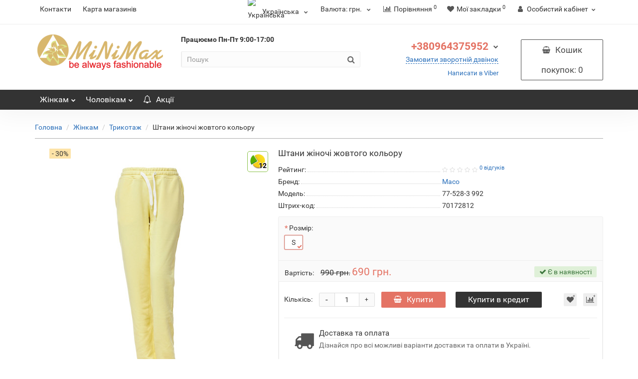

--- FILE ---
content_type: text/html; charset=utf-8
request_url: https://minimax.in.ua/index.php?route=product/product&path=99883536_99883398&product_id=6085
body_size: 22533
content:
<!DOCTYPE html>
<!--[if IE]><![endif]-->
<!--[if IE 8 ]><html dir="ltr" lang="uk" class="iexpl"><![endif]-->
<!--[if IE 9 ]><html dir="ltr" lang="uk" class="iexpl"><![endif]-->
<!--[if (gt IE 9)|!(IE)]><!-->
<html dir="ltr" lang="uk" class="product-product-6085 opacity_minus">
<!--<![endif]-->
<head>
<meta charset="UTF-8" />
<meta name="viewport" content="width=device-width, initial-scale=1">
<meta http-equiv="X-UA-Compatible" content="IE=edge">
<title>Штани жіночі жовтого кольору</title>
<base href="https://minimax.in.ua/" />
 
<meta name="description" content="Штани жіночі жовтого кольору прямого крою на манжетах. Виріб вільного силуету на резинці. Присутні кишенні." />
 
 
 
	<link href="catalog/view/javascript/bootstrap/css/bootstrap.min.css" rel="stylesheet" media="screen" />
	<link href="catalog/view/javascript/revolution/font-awesome/css/font-awesome.min.css" rel="stylesheet" type="text/css" />
	<link href="catalog/view/theme/revolution/stylesheet/stylesheet.css" rel="stylesheet">
	 
	<link href="catalog/view/javascript/revolution/jasny-bootstrap.min.css" rel="stylesheet">
	<link href="catalog/view/javascript/revolution/magnific-popup.css" rel="stylesheet" media="screen" />
	<link href="catalog/view/javascript/revolution/owl-carousel/owl.carousel.css" type="text/css" rel="stylesheet" media="screen">
	 
	<link href="catalog/view/theme/revolution/stylesheet/stylesheet_change.css" rel="stylesheet">
 
<style>
@media (max-width: 767px) {
  #button-cart {
    width: 100%;
    margin-top: 10px;
  }
  
   #button-ukrcredits {
    width: 100%;
    margin: 10px 0px;
}

 .pop_right {
 margin-left: auto;
    margin-right: auto;
    width: 6em;
    margin-top: 10px;
    }
 .nav-tabs>li {   
 float: none;
  margin-bottom: -1px;
  text-align: center;
  background-color: #f7f7f7;
  border: 1px solid #dfdfdf;
}
}
 
 
 
</style>
 
<link href="catalog/view/javascript/jquery/magnific/magnific-popup.css" type="text/css" rel="stylesheet" media="screen" />
 
<link href="catalog/view/javascript/revolution/cloud-zoom/cloud-zoom.css" type="text/css" rel="stylesheet" media="screen" />
 
<link href="catalog/view/javascript/jquery/datetimepicker/bootstrap-datetimepicker.min.css" type="text/css" rel="stylesheet" media="screen" />
 
<script src="catalog/view/javascript/jquery/jquery-2.1.1.min.js"></script>
<script src="catalog/view/javascript/jquery/owl-carousel/owl.carousel.min.js"></script>
 
<link href="https://minimax.in.ua/index.php?route=product/product&amp;product_id=6085" rel="canonical" />
 
<link href="https://minimax.in.ua/image/catalog/logo_minimax1.png" rel="icon" />
 
 
<script src="catalog/view/javascript/jquery/jquery-ui/jquery-ui.min.js"></script>
 
<script src="catalog/view/javascript/jquery/jquery-ui/jquery.ui.touch-punch.min.js"></script>
 
<script src="catalog/view/javascript/jquery/magnific/jquery.magnific-popup.min.js"></script>
 
<script src="catalog/view/javascript/revolution/cloud-zoom/cloud-zoom.1.0.2.js"></script>
 
<script src="catalog/view/javascript/jquery/datetimepicker/moment/moment.min.js"></script>
 
<script src="catalog/view/javascript/jquery/datetimepicker/moment/moment-with-locales.min.js"></script>
 
<script src="catalog/view/javascript/jquery/datetimepicker/bootstrap-datetimepicker.min.js"></script>
 
<script src="catalog/view/javascript/revolution/ajax_search.js"></script>
 
<script><!--
function max_height_div(div){var maxheight = 0;$(div).each(function(){$(this).removeAttr('style');if($(this).height() > maxheight){maxheight = $(this).height();}});$(div).height(maxheight);}
//--></script>
 
<!-- Google tag (gtag.js) -->
<script async src="https://www.googletagmanager.com/gtag/js?id=G-V5MRQ0QRKW"></script>
<script>
  window.dataLayer = window.dataLayer || [];
  function gtag(){dataLayer.push(arguments);}
  gtag('js', new Date());

  gtag('config', 'G-V5MRQ0QRKW');
</script>
<!-- Google Tag Manager -->
<script>(function(w,d,s,l,i){w[l]=w[l]||[];w[l].push({'gtm.start':
new Date().getTime(),event:'gtm.js'});var f=d.getElementsByTagName(s)[0],
j=d.createElement(s),dl=l!='dataLayer'?'&l='+l:'';j.async=true;j.src=
'https://www.googletagmanager.com/gtm.js?id='+i+dl;f.parentNode.insertBefore(j,f);
})(window,document,'script','dataLayer','GTM-TC7WMRB');</script>
<!-- End Google Tag Manager -->

<!-- Google Tag Manager (noscript) -->
<noscript><iframe src="https://www.googletagmanager.com/ns.html?id=GTM-TC7WMRB"
height="0" width="0" style="display:none;visibility:hidden"></iframe></noscript>
<!-- End Google Tag Manager (noscript) -->


<!-- Meta Pixel Code -->
<script>
!function(f,b,e,v,n,t,s)
{if(f.fbq)return;n=f.fbq=function(){n.callMethod?
n.callMethod.apply(n,arguments):n.queue.push(arguments)};
if(!f._fbq)f._fbq=n;n.push=n;n.loaded=!0;n.version='2.0';
n.queue=[];t=b.createElement(e);t.async=!0;
t.src=v;s=b.getElementsByTagName(e)[0];
s.parentNode.insertBefore(t,s)}(window, document,'script',
'https://connect.facebook.net/en_US/fbevents.js');
fbq('init', '2825221694397862');
fbq('track', 'PageView');
</script>
<noscript><img height="1" width="1" style="display:none"
src="https://www.facebook.com/tr?id=2825221694397862&ev=PageView&noscript=1"
/></noscript>
<!-- End Meta Pixel Code -->


 
 

<meta property="og:title" content="Штани жіночі жовтого кольору" >
<meta property="og:description" content="Штани жіночі жовтого кольору прямого крою на манжетах. Виріб вільного силуету на резинці. Присутні кишенні." >
<meta property="og:site_name" content="Виробництво та продаж жіночого та чоловічого одягу" >
<meta property="og:url" content="https://minimax.in.ua/index.php?route=product/product&amp;product_id=6085" >
<meta property="og:image" content="https://minimax.in.ua/image/cache/catalog/foto/77-528-3-992/77-528-3-992-600x315.jpg" >
<meta property="og:image:width" content="600" >
<meta property="og:image:height" content="315" >
<meta property="og:image" content="https://minimax.in.ua/image/cache/catalog/foto/77-528-3-992/maco_clothes_77-528-3-992_00058-600x315.jpg" >
<meta property="og:image:width" content="600" >
<meta property="og:image:height" content="315" >
<meta property="og:image" content="https://minimax.in.ua/image/cache/catalog/foto/77-528-3-992/maco_clothes_77-528-3-992_00059-600x315.jpg" >
<meta property="og:image:width" content="600" >
<meta property="og:image:height" content="315" >
<meta property="og:image" content="https://minimax.in.ua/image/cache/catalog/foto/77-528-3-992/maco_clothes_77-528-3-992_00060-600x315.jpg" >
<meta property="og:image:width" content="600" >
<meta property="og:image:height" content="315" >
<meta property="og:image" content="https://minimax.in.ua/image/cache/catalog/foto/77-528-3-992/maco_clothes_77-528-3-992_00061-600x315.jpg" >
<meta property="og:image:width" content="600" >
<meta property="og:image:height" content="315" >
<meta property="og:image" content="https://minimax.in.ua/image/cache/catalog/foto/77-528-3-992/maco_clothes_77-528-3-992_00062-600x315.jpg" >
<meta property="og:image:width" content="600" >
<meta property="og:image:height" content="315" >
<meta property="product:price:amount" content="690.00" >
<meta property="product:price:currency" content="UAH" >
<meta property="og:type" content="product" >
                

<link rel="alternate" hreflang="uk" href="https://minimax.in.ua/index.php?route=product/product&amp;path=99883536_99883398&amp;product_id=6085" />

<link rel="alternate" hreflang="ru" href="https://minimax.in.ua/ru/shtani_zhinochi_zhovtogo_koloru" />
</head>
<body>
<div class="all_content_mmenu">
  
 
 
<div id="pagefader"></div>
 
<div id="pagefader2"></div>
 
<!--noindex-->
<div class="hidden-md hidden-lg">
	<nav class="mobilemenu navmenu mobcats navmenu-default navmenu-fixed-left offcanvas">
		<div class="collapse navbar-collapse navbar-ex1-collapse">
			<ul class="nav navbar-nav">
				<li><button data-toggle="offcanvas" data-target=".mobcats" data-canvas="body">Назад<i class="fa fa-chevron-right"></i></button></li>
							
										 
										 
											 
												<li>
													<a href="https://minimax.in.ua/zhinkam" rel="nofollow">Жінкам<span class="chevrond" data-toggle="collapse"><i class="fa fa-plus on"></i><i class="fa fa-minus off"></i></span></a>
													 
														<div class="collapse list-group-submenu">
															<ul class="list-unstyled">
																 
																	<li>
																		<a href="https://minimax.in.ua/zhinkam/legkiy_asortiment" rel="nofollow">Легкий асортимент<span class="chevrond" data-toggle="collapse"><i class="fa fa-plus on"></i><i class="fa fa-minus off"></i></span></a>
																		 
																			<div class="collapse list-group-submenu">
																				<ul class="list-unstyled">
																					 
																						<li><a href="https://minimax.in.ua/zhinkam/legkiy_asortiment/aksesuari" rel="nofollow">- Аксесуари</a></li>
																					 
																						<li><a href="https://minimax.in.ua/zhinkam/legkiy_asortiment/bluzki_1" rel="nofollow">- Блузки</a></li>
																					 
																						<li><a href="https://minimax.in.ua/zhinkam/legkiy_asortiment/bryuki_1" rel="nofollow">- Брюки</a></li>
																					 
																						<li><a href="https://minimax.in.ua/zhinkam/legkiy_asortiment/zhaketi" rel="nofollow">- Жакети</a></li>
																					 
																						<li><a href="https://minimax.in.ua/zhinkam/legkiy_asortiment/zhileti" rel="nofollow">- Жилети</a></li>
																					 
																						<li><a href="https://minimax.in.ua/zhinkam/legkiy_asortiment/kombinezon_1" rel="nofollow">- Комбінезон</a></li>
																					 
																						<li><a href="https://minimax.in.ua/zhinkam/legkiy_asortiment/kostyumi" rel="nofollow">- Костюми</a></li>
																					 
																						<li><a href="https://minimax.in.ua/zhinkam/legkiy_asortiment/sarafani" rel="nofollow">- Сарафани</a></li>
																					 
																						<li><a href="https://minimax.in.ua/zhinkam/legkiy_asortiment/svitshoti" rel="nofollow">- Світшоти</a></li>
																					 
																						<li><a href="https://minimax.in.ua/zhinkam/legkiy_asortiment/sorochki" rel="nofollow">- Сорочки</a></li>
																					 
																						<li><a href="https://minimax.in.ua/zhinkam/legkiy_asortiment/spidnici" rel="nofollow">- Спідниці</a></li>
																					 
																						<li><a href="https://minimax.in.ua/zhinkam/legkiy_asortiment/sukni" rel="nofollow">- Сукні</a></li>
																					 
																						<li><a href="https://minimax.in.ua/zhinkam/legkiy_asortiment/tuniki_1" rel="nofollow">- Туніки</a></li>
																					 
																						<li><a href="https://minimax.in.ua/zhinkam/legkiy_asortiment/futbolki_1" rel="nofollow">- Футболки</a></li>
																					 
																				</ul>
																			</div>
																		 
																	</li>
																 
																	<li>
																		<a href="https://minimax.in.ua/zhinkam/palto_1" rel="nofollow">Пальто<span class="chevrond" data-toggle="collapse"><i class="fa fa-plus on"></i><i class="fa fa-minus off"></i></span></a>
																		 
																			<div class="collapse list-group-submenu">
																				<ul class="list-unstyled">
																					 
																						<li><a href="https://minimax.in.ua/zhinkam/palto_1/palto_z_uteplyuvachem" rel="nofollow">-  Пальто з утеплювачем</a></li>
																					 
																						<li><a href="https://minimax.in.ua/zhinkam/palto_1/palto_demisezonne" rel="nofollow">- Пальто демісезонне</a></li>
																					 
																				</ul>
																			</div>
																		 
																	</li>
																 
																	<li>
																		<a href="https://minimax.in.ua/zhinkam/plashi_1" rel="nofollow">Плащі</a>
																		 
																	</li>
																 
																	<li>
																		<a href="https://minimax.in.ua/zhinkam/trikotazh_1" rel="nofollow">Трикотаж</a>
																		 
																	</li>
																 
															</ul>
														</div>
													 
												</li>
											 
												<li>
													<a href="https://minimax.in.ua/cholovikam" rel="nofollow">Чоловікам<span class="chevrond" data-toggle="collapse"><i class="fa fa-plus on"></i><i class="fa fa-minus off"></i></span></a>
													 
														<div class="collapse list-group-submenu">
															<ul class="list-unstyled">
																 
																	<li>
																		<a href="https://minimax.in.ua/cholovikam/vijskovyj-odyag-cholovikam" rel="nofollow">Військовий одяг чоловікам</a>
																		 
																	</li>
																 
																	<li>
																		<a href="https://minimax.in.ua/cholovikam/odyag-dlya-reabilitaciyi" rel="nofollow">Одяг для реабілітації</a>
																		 
																	</li>
																 
																	<li>
																		<a href="https://minimax.in.ua/cholovikam/cholovichi_sorochki" rel="nofollow">Чоловічі сорочки</a>
																		 
																	</li>
																 
																	<li>
																		<a href="https://minimax.in.ua/cholovikam/cholovichi_futbolki" rel="nofollow">Чоловічі футболки</a>
																		 
																	</li>
																 
																	<li>
																		<a href="https://minimax.in.ua/cholovikam/cholovichi_shorti" rel="nofollow">Чоловічі шорти</a>
																		 
																	</li>
																 
																	<li>
																		<a href="https://minimax.in.ua/cholovikam/cholovichi_shtani" rel="nofollow">Чоловічі штани</a>
																		 
																	</li>
																 
															</ul>
														</div>
													 
												</li>
											 
										 
				 
				 
				 
				 
				 
			</ul>
		</div>
	</nav>
	<nav class="mobilemenu navmenu moblinks navmenu-default navmenu-fixed-left offcanvas">
		<div class="collapse navbar-collapse navbar-ex1-collapse">
		  <ul class="nav navbar-nav">
			<li><button data-toggle="offcanvas" data-target=".moblinks" data-canvas="body">Назад<i class="fa fa-chevron-right"></i></button></li>
			 
			 
				 
					<li><a href="contacts_minimax_ukraine-2" rel="nofollow">Контакти</a></li>
				 
					<li><a href="map-shop-2" rel="nofollow">Карта магазинів</a></li>
				 
			 
			 
			 
			<li class="foroppro_mob" style="display:none;"></li>
		  </ul>
		</div>
	</nav>
	<script><!--
	$(".mobilemenu .chevrond").click(function () {
		$(this).siblings(".collapsible").toggle();
		$(this).toggleClass("hided");
		$(this).parent().next().toggleClass("in");
	});
	--></script>
</div>
<!--/noindex-->
 
 
<header>
	 
	<div id="top">
		<div class="container">
			 
			 
				 
				<div class="hidden-sm hidden-md hidden-lg mobile_info">
					<div class="navbar navbar-default pull-left">
						 
							 
								<button type="button" class="navbar-toggle" data-toggle="offcanvas"
								data-target=".navmenu.moblinks" data-canvas="body">
								<i class="fa fa-info" aria-hidden="true"></i>
								<span class="hidden-xs">Інформація</span>
								<i class="fa fa-chevron-left"></i>
								</button>
							 
						 
					</div>
				</div>
				 
				<div class="top-links hidden-xs verh nav pull-left text-center">
					 
					 
						 
							<a href="contacts_minimax_ukraine-2">Контакти</a>
						 
							<a href="map-shop-2">Карта магазинів</a>
						 
					 
					 
					<span class="foroppro" style="display:none;"></span>
				</div>
			 
			 
				<div class="top-links verh nav pull-right ">
					<ul class="list-inline">
						

<div class="dropdown pull-left">


<div id="form-language">


<div class="btn-group">
 <button class="span-a dropdown-toggle" data-toggle="dropdown">
    <img src="catalog/language/uk-ua/uk-ua.png" alt="Українська " title="Українська ">
      <span class="hidden-xs hidden-sm hidden-md">Українська</span> <i class="fa fa-chevron-down strdown"></i></button>
 <ul class="dropdown-menu">
  <li>
 <button class="language-select" onclick="window.location = 'https://minimax.in.ua/index.php?route=product/product&amp;path=99883536_99883398&amp;product_id=6085'"><img src="catalog/language/uk-ua/uk-ua.png" alt="Українська " title="Українська " /> Українська </button>
 </li>
  <li>
 <button class="language-select" onclick="window.location = 'https://minimax.in.ua/ru/shtani_zhinochi_zhovtogo_koloru'"><img src="catalog/language/ru-ru/ru-ru.png" alt="Руский " title="Руский " /> Руский </button>
 </li>
  </ul>
</div>


</div>


</div>


 
						 
<li class="pull-left">
	<form action="https://minimax.in.ua/index.php?route=common/currency/currency" method="post" enctype="multipart/form-data" id="currency" class="dropdown">
	<a class="dropdown-toggle" data-toggle="dropdown">
    <span class="hidden-xs hidden-sm">Валюта: </span>
	 
     
     
     
     
     
     грн. 
     
     
	<i class="fa fa-chevron-down strdown"></i></a>
    <ul class="dropdown-menu dropdown-menu-right">
		 
		 
		<li><a class="currency-select" name="EUR">Euro: €</a></li>
		 
		 
		 
		<li><a class="currency-select" name="USD">US Dollar: $</a></li>
		 
		 
		 
		<li><a class="currency-select" name="UAH">Гривня:  грн.</a></li>
		 
		 
    </ul>
  <input type="hidden" name="code" value="" />
  <input type="hidden" name="redirect" value="https://minimax.in.ua/index.php?route=product/product&amp;path=99883536_99883398&amp;product_id=6085" />
  </form>
</li>
 
 
						<li><a href="https://minimax.in.ua/compare-products" class="dropdown-toggle"><span id="compare-total"><i class="fa fa-bar-chart"></i><span class="hidden-xs hidden-sm">Порівняння</span><sup>0</sup></span></a></li> 
						<li><a href="https://minimax.in.ua/wishlist" class="dropdown-toggle"><span id="wishlist-total"><i class="fa fa-heart"></i><span class="hidden-xs hidden-sm">Мої закладки</span><sup>0</sup></span></a></li> 
						 
							<li class="dropdown "><a href="https://minimax.in.ua/index.php?route=revolution/account/revaccount" title="Особистий кабінет" class="dropdown-toggle" data-toggle="dropdown"><i class="fa fa-user"></i> <span class="hidden-xs hidden-sm">Особистий кабінет</span><i class="fa fa-chevron-down strdown"></i></a>
								<ul class="dropdown-menu dropdown-menu-right">
								 
									 
										<li><a href="javascript:void(0);" onclick="get_revpopup_login();">Авторизація</a></li>
									 
									<li><a href="https://minimax.in.ua/index.php?route=account/simpleregister">Реєстрація</a></li>
								 
								</ul>
							</li>
						 
					</ul>
				</div>
			 
		</div>
	</div>
	 
	<div id="top2">
	  <div class="container">
		<div class="row">
		<div class="col-xs-12 col-sm-6 col-md-3">
			<div id="logo">
			   
				 
				  <a href="https://minimax.in.ua/"><img src="https://minimax.in.ua/image/catalog/demo/logo_minimax.png" title="Виробництво та продаж жіночого та чоловічого одягу" alt="Виробництво та продаж жіночого та чоловічого одягу" class="img-responsive" /></a>
				 
			   
			</div>
		</div>
		 
		<div class="hidden-xs hidden-sm bigsearch col-xs-12 col-sm-4 col-md-4">
			 
				<div class="header_search_doptext">
					<p><b>Працюємо&nbsp;<span style="color: rgb(51, 51, 51); font-family: Roboto, Helvetica, sans-serif; font-size: 14px; text-align: right;">Пн-Пт 9:00-17:00</span></b></p> 
				</div>
				 
					 
	<div class="search input-group">
		<input type="text" name="search" value="" placeholder="Пошук" class="form-control input-lg" />
		<input class="selected_category" type="hidden" name="category_id" value="0" />
		<span class="input-group-btn">
			<button type="button" class="search-button btn btn-default btn-lg search_button"><i class="fa fa-search"></i></button>
		</span>
	</div>
 
				 
			 
		</div>
		 
		 
			<div class="col-xs-12 col-sm-6 col-md-3 ">
				<div class="header_conts t-ar">
					<div class="tel">
						 
							<span class="header_phone_image"><i class="fa none"></i></span>
						 
						<div class="header_phone_nomer">
							 
							 
								 
								<button type="button" class="dropdown-toggle" data-toggle="dropdown" aria-expanded="true">
									<span class="s22">
										 +380964375952 
										 
										<i class="fa fa-chevron-down"></i>
										 
									</span>
								</button>
								 
							 
							 
								<ul class="dropdown-menu dropdown-menu-right dop_contss">
									 
									 
									 
										 
											 
												<li><span><i class="fa fa-envelope-o"></i><span>info@minimax.in.ua</span></span></li>
											 
										 
											 
												<li><a href="https://www.facebook.com/tm.minimax/"><span><i class="fa fa-opencart"></i><span>Сторінка facebook</span></span></a></li>
											 
										 
											 
												<li><a href="https://www.instagram.com/minimax_ua/"><span><i class="fa fa-opencart"></i><span>Сторінка instagram</span></span></a></li>
											 
										 
									 
									 
								</ul>	
							 
						</div>
					</div>
					 
						<span class="header_under_phone"><a onclick="get_revpopup_phone();"><i class="fa fa-reply-all" aria-hidden="true"></i>Замовити зворотній дзвінок</a></span>
					 
					 
						<div class="phone_dop_text2">
							<p><a href="viber://pa/info?uri=uainminimax">Написати в Viber</a><br></p> 
						</div>
					 
				</div>
			</div>
		 
		 
			 
			<div class="cartintop2 col-sm-2 col-md-2 hidden-xs hidden-sm">
				<div id="cart" class="btn-group show-on-hover w100 ">
	 
		<button class="cart" onclick="get_revpopup_cart('', 'show_cart', '');">
			<span id="cart-total"><i class="fa fa-shopping-basket"></i><span class="hidden-xs">Кошик<span class="hidden-md"> покупок</span></span>: 0</span>
		</button>
	 
	 
</div>
<script><!--
 
	$('#top3 #cart .dropdown-menu').removeClass('dblock22');
	var global_cart_button;
	$("#top3 #cart").hover(function(){
		global_cart_button = setTimeout(function() {
		$('#top3 #cart .dropdown-menu').addClass('dblock');
		$('#top3 #cart .dropdown-menu').removeClass('dblock22');
	}, 250)
	},function(){
		$('#top3 #cart .dropdown-menu').removeClass('dblock');
		clearTimeout(global_cart_button);
		$('#top3 #cart .dropdown-menu').removeClass('dblock22');
	});
	$('#top2 #cart .dropdown-menu').removeClass('dblock');
	$("#top2 #cart").hover(function(){
		global_cart_button = setTimeout(function() {
		$('#top2 #cart .dropdown-menu').addClass('dblock');
		$('#top2 #cart .dropdown-menu').removeClass('dblock22');
	}, 0)
	},function(){
		$('#top2 #cart .dropdown-menu').removeClass('dblock');
		clearTimeout(global_cart_button);
		$('#top2 #cart .dropdown-menu').removeClass('dblock22');
	});
 
function masked(element, status) {
	if (status == true) {
		$('<div/>')
		.attr({ 'class':'masked' })
		.prependTo(element);
		$('<div class="masked_loading" />').insertAfter($('.masked'));
	} else {
		$('.masked').remove();
		$('.masked_loading').remove();
	}
}
function cart_update() {
return;
}
function update_cart_manual(val, product_id, minimumvalue, maximumvalue) {
	val.value = val.value.replace(/[^\d,]/g, '');
	input_val = $('#cart input.plus-minus.cartid_'+product_id);
	quantity = parseInt(input_val.val());
	if (quantity <= minimumvalue) {
		input_val.val(minimumvalue);
		return;
	}
	 
	cart.update(product_id, input_val.val());
	cart_update();
}
function validate_pole_cart(val, product_id, znak, minimumvalue, maximumvalue) {
	val.value = val.value.replace(/[^\d,]/g, '');
	if (val.value == '') val.value = minimumvalue;
	input_val = $('#cart input.plus-minus.cartid_'+product_id);
	quantity = parseInt(input_val.val());
	 
		if (znak=='+') input_val.val(quantity+1);
		else if (znak=='-' && input_val.val() > minimumvalue) input_val.val(quantity-1);
		else if (znak=='=' && input_val.val() > minimumvalue) input_val.val(input_val.val());
		if (quantity < 1 || quantity < minimumvalue) {
			input_val.val(minimumvalue);
			val.value = minimumvalue;
		}
	 
	cart.update(product_id, input_val.val());
	cart_update();
}
//--></script> 
			</div>
			 
				 
		<div class="hidden-md hidden-lg mobsearch col-xs-12 col-sm-12">
			<!--noindex-->
			 
				<div class="header_search_doptext">
					<p><b>Працюємо&nbsp;<span style="color: rgb(51, 51, 51); font-family: Roboto, Helvetica, sans-serif; font-size: 14px; text-align: right;">Пн-Пт 9:00-17:00</span></b></p> 
				</div>
				 
					 
	<div class="search input-group">
		<input type="text" name="search" value="" placeholder="Пошук" class="form-control input-lg" />
		<input class="selected_category" type="hidden" name="category_id" value="0" />
		<span class="input-group-btn">
			<button type="button" class="search-button btn btn-default btn-lg search_button"><i class="fa fa-search"></i></button>
		</span>
	</div>
 
				 
			 
			<!--/noindex-->
		</div>
		 
		</div>
	  </div>
	</div>  
	 
	<!--noindex-->
	 
		<div id="top3_links" class="clearfix hidden-md hidden-lg">
			<div class="container">
				<div class="row">
					<div class="top-links col-xs-12">
							<ul class="list-inline">
								 
								 
									 
										<li><a href="special" rel="nofollow"><i class="hidden-md fa fa-bell-o"></i>Акції</a></li>
									 
								 
							</ul>
					</div>
				</div>
			</div>
		</div>
	 
	<!--/noindex-->
	 
	<div id="top3" class="clearfix ">
		<div class="container">
			<div class="row image_in_ico_row">
				 
				     
					<div class="col-xs-6 hidden-md hidden-lg">
						<div id="menu2_button" class="page-fader inhome">
							 
								<div class="box-heading" data-toggle="offcanvas" data-target=".navmenu.mobcats" data-canvas="body"><i class="fa fa-bars"></i>Каталог<span class="hidden-xs"> товарів</span><span class="icorightmenu"><i class="fa fa-chevron-down"></i></span></div>
							 
						</div>
					</div>
					 
					 
					<div class="hidden-xs hidden-sm col-md-12">
						<nav id="menu">
							<div class="collapse navbar-collapse navbar-ex1-collapse">
							  <ul class="nav dblock_zadergkaoff navbar-nav">
								  
							     
																			 
											 
												<li><a href="https://minimax.in.ua/zhinkam"> <span class="hidden-md hidden"><img src="https://minimax.in.ua/image/cache/no_image-21x21.png" alt=""/></span> Жінкам<span class="icorightmenu"><i class="fa fa-chevron-down"></i></span></a>
												<span class="dropdown-toggle visible-xs visible-sm"><i class="fa fa-plus"></i><i class="fa fa-minus"></i></span>
												  <div class="mmmenu"  style="position: initial">
													  <div class="dropdown-menu">
														<div class="dropdown-inner">
														 
															<div class="image_in_ico_99883536 refine_categories clearfix">
																 
																	<a class="col-sm-2 col-lg-2" href="https://minimax.in.ua/zhinkam/legkiy_asortiment">
																		<img src="https://minimax.in.ua/image/cache/catalog/pic_categ/platye-60x60.png" title="Легкий асортимент" alt="Легкий асортимент" /><span>Легкий асортимент</span>
																	</a>
																 
																	<a class="col-sm-2 col-lg-2" href="https://minimax.in.ua/zhinkam/palto_1">
																		<img src="https://minimax.in.ua/image/cache/catalog/pic_categ/plash-60x60.png" title="Пальто" alt="Пальто" /><span>Пальто</span>
																	</a>
																 
																	<a class="col-sm-2 col-lg-2" href="https://minimax.in.ua/zhinkam/plashi_1">
																		<img src="https://minimax.in.ua/image/cache/catalog/pic_categ/plash-60x60.png" title="Плащі" alt="Плащі" /><span>Плащі</span>
																	</a>
																 
																	<a class="col-sm-2 col-lg-2" href="https://minimax.in.ua/zhinkam/trikotazh_1">
																		<img src="https://minimax.in.ua/image/cache/catalog/pic_categ/trikotaj-60x60.png" title="Трикотаж" alt="Трикотаж" /><span>Трикотаж</span>
																	</a>
																 
															</div>
														  
														 
														</div>
														</div>
													</div>
												</li>
											 
										 
											 
												<li><a href="https://minimax.in.ua/cholovikam"> <span class="hidden-md hidden"><img src="https://minimax.in.ua/image/cache/no_image-21x21.png" alt=""/></span> Чоловікам<span class="icorightmenu"><i class="fa fa-chevron-down"></i></span></a>
												<span class="dropdown-toggle visible-xs visible-sm"><i class="fa fa-plus"></i><i class="fa fa-minus"></i></span>
												  <div class="mmmenu"  style="position: initial">
													  <div class="dropdown-menu">
														<div class="dropdown-inner">
														 
															<div class="image_in_ico_99883537 refine_categories clearfix">
																 
																	<a class="col-sm-2 col-lg-2" href="https://minimax.in.ua/cholovikam/vijskovyj-odyag-cholovikam">
																		<img src="https://minimax.in.ua/image/cache/catalog/pic_categ/%20значок%2080х80-60x60.png" title="Військовий одяг чоловікам" alt="Військовий одяг чоловікам" /><span>Військовий одяг чоловікам</span>
																	</a>
																 
																	<a class="col-sm-2 col-lg-2" href="https://minimax.in.ua/cholovikam/odyag-dlya-reabilitaciyi">
																		<img src="https://minimax.in.ua/image/cache/no_image-60x60.png" title="Одяг для реабілітації" alt="Одяг для реабілітації" /><span>Одяг для реабілітації</span>
																	</a>
																 
																	<a class="col-sm-2 col-lg-2" href="https://minimax.in.ua/cholovikam/cholovichi_sorochki">
																		<img src="https://minimax.in.ua/image/cache/catalog/pic_categ/rubashka-60x60.png" title="Чоловічі сорочки" alt="Чоловічі сорочки" /><span>Чоловічі сорочки</span>
																	</a>
																 
																	<a class="col-sm-2 col-lg-2" href="https://minimax.in.ua/cholovikam/cholovichi_futbolki">
																		<img src="https://minimax.in.ua/image/cache/catalog/pic_categ/футболка%20чол-80x80-60x60.png" title="Чоловічі футболки" alt="Чоловічі футболки" /><span>Чоловічі футболки</span>
																	</a>
																 
																	<a class="col-sm-2 col-lg-2" href="https://minimax.in.ua/cholovikam/cholovichi_shorti">
																		<img src="https://minimax.in.ua/image/cache/catalog/pic_categ/шорти%20чол-80x80-60x60.png" title="Чоловічі шорти" alt="Чоловічі шорти" /><span>Чоловічі шорти</span>
																	</a>
																 
																	<a class="col-sm-2 col-lg-2" href="https://minimax.in.ua/cholovikam/cholovichi_shtani">
																		<img src="https://minimax.in.ua/image/cache/catalog/pic_categ/штани%20чол-80x80-60x60.png" title="Чоловічі штани" alt="Чоловічі штани" /><span>Чоловічі штани</span>
																	</a>
																 
															</div>
														  
														 
														</div>
														</div>
													</div>
												</li>
											 
										 
									 
								 
								 
								 
								 
									 
										<li><a href="special"><i class="hidden-md fa fa-bell-o"></i>Акції</a></li>
									 
								 
								  
								 
							  </ul>
							</div>
						</nav>
						<script><!--
						 
							$('#menu .nav > li .dropdown-menu').css('display', 'block');
							 
								var div = '#menu .image_in_ico_99883536.refine_categories > a span';
								var maxheight = 0;
								$(div).each(function(){
									$(this).removeAttr('style');
									if($(this).height() > maxheight) {
										maxheight = $(this).height();
									}
								});
							 
								var div = '#menu .image_in_ico_99883537.refine_categories > a span';
								var maxheight = 0;
								$(div).each(function(){
									$(this).removeAttr('style');
									if($(this).height() > maxheight) {
										maxheight = $(this).height();
									}
								});
							 
							 
							$('#menu .nav > li .dropdown-menu').css('display', 'none');
						 
						 
						 
						//--></script>
					</div>
					 
				 
				<div class="col-xs-6 hidden-md hidden-lg">
					<div id="cart" class="btn-group show-on-hover w100 ">
	 
		<button class="cart" onclick="get_revpopup_cart('', 'show_cart', '');">
			<span id="cart-total"><i class="fa fa-shopping-basket"></i><span class="hidden-xs">Кошик<span class="hidden-md"> покупок</span></span>: 0</span>
		</button>
	 
	 
</div>
<script><!--
 
	$('#top3 #cart .dropdown-menu').removeClass('dblock22');
	var global_cart_button;
	$("#top3 #cart").hover(function(){
		global_cart_button = setTimeout(function() {
		$('#top3 #cart .dropdown-menu').addClass('dblock');
		$('#top3 #cart .dropdown-menu').removeClass('dblock22');
	}, 250)
	},function(){
		$('#top3 #cart .dropdown-menu').removeClass('dblock');
		clearTimeout(global_cart_button);
		$('#top3 #cart .dropdown-menu').removeClass('dblock22');
	});
	$('#top2 #cart .dropdown-menu').removeClass('dblock');
	$("#top2 #cart").hover(function(){
		global_cart_button = setTimeout(function() {
		$('#top2 #cart .dropdown-menu').addClass('dblock');
		$('#top2 #cart .dropdown-menu').removeClass('dblock22');
	}, 0)
	},function(){
		$('#top2 #cart .dropdown-menu').removeClass('dblock');
		clearTimeout(global_cart_button);
		$('#top2 #cart .dropdown-menu').removeClass('dblock22');
	});
 
function masked(element, status) {
	if (status == true) {
		$('<div/>')
		.attr({ 'class':'masked' })
		.prependTo(element);
		$('<div class="masked_loading" />').insertAfter($('.masked'));
	} else {
		$('.masked').remove();
		$('.masked_loading').remove();
	}
}
function cart_update() {
return;
}
function update_cart_manual(val, product_id, minimumvalue, maximumvalue) {
	val.value = val.value.replace(/[^\d,]/g, '');
	input_val = $('#cart input.plus-minus.cartid_'+product_id);
	quantity = parseInt(input_val.val());
	if (quantity <= minimumvalue) {
		input_val.val(minimumvalue);
		return;
	}
	 
	cart.update(product_id, input_val.val());
	cart_update();
}
function validate_pole_cart(val, product_id, znak, minimumvalue, maximumvalue) {
	val.value = val.value.replace(/[^\d,]/g, '');
	if (val.value == '') val.value = minimumvalue;
	input_val = $('#cart input.plus-minus.cartid_'+product_id);
	quantity = parseInt(input_val.val());
	 
		if (znak=='+') input_val.val(quantity+1);
		else if (znak=='-' && input_val.val() > minimumvalue) input_val.val(quantity-1);
		else if (znak=='=' && input_val.val() > minimumvalue) input_val.val(input_val.val());
		if (quantity < 1 || quantity < minimumvalue) {
			input_val.val(minimumvalue);
			val.value = minimumvalue;
		}
	 
	cart.update(product_id, input_val.val());
	cart_update();
}
//--></script> 
				</div>		
			</div>
		</div>
	</div>
</header>
 
<section class="main-content"> 
<div class="container">
<div itemscope itemtype="http://schema.org/BreadcrumbList" style="display:none;">
  
<div itemprop="itemListElement" itemscope itemtype="http://schema.org/ListItem">
<link itemprop="item" href="https://minimax.in.ua/">
<meta itemprop="name" content="Головна" />
<meta itemprop="position" content="1" />
</div>
  
<div itemprop="itemListElement" itemscope itemtype="http://schema.org/ListItem">
<link itemprop="item" href="https://minimax.in.ua/zhinkam">
<meta itemprop="name" content="Жінкам" />
<meta itemprop="position" content="2" />
</div>
  
<div itemprop="itemListElement" itemscope itemtype="http://schema.org/ListItem">
<link itemprop="item" href="https://minimax.in.ua/zhinkam/trikotazh_1">
<meta itemprop="name" content="Трикотаж" />
<meta itemprop="position" content="3" />
</div>
  
<div itemprop="itemListElement" itemscope itemtype="http://schema.org/ListItem">
<link itemprop="item" href="https://minimax.in.ua/index.php?route=product/product&amp;path=99883536_99883398&amp;product_id=6085">
<meta itemprop="name" content="Штани жіночі жовтого кольору" />
<meta itemprop="position" content="4" />
</div>
  
</div>
<ul class="breadcrumb"><li class="br_ellipses" style="display: none;">...</li>
 
<li><a href="https://minimax.in.ua/">Головна</a></li> 
 
<li><a href="https://minimax.in.ua/zhinkam">Жінкам</a></li> 
 
<li><a href="https://minimax.in.ua/zhinkam/trikotazh_1">Трикотаж</a></li> 
 
 
 
 
<li><span class="inbreadcrumb">Штани жіночі жовтого кольору</span></li>
 
</ul>
  <div class="row"> 
     
           
    <div id="content" class="col-sm-12">

 
      <div class="row" itemscope itemtype="http://schema.org/Product">
		<meta itemprop="name" content="Штани жіночі жовтого кольору" />
		<meta itemprop="category" content="0" />
         
         
         
        <div class="col-sm-12 col-md-5 product_informationss">
			 
				<div class="thumbnails">
				 
					<div class="main_img_box">
					 
						<div id="imageWrap" class="image">

<div class="ukrcreditsticker">
		<div class="ukrcreditPP" title="Оплата частинами (ПриватБанк) до 12 місяців від 63 грн./міс." data-toggle="tooltip"><span>12</span></div>
			</div>

							<a class="main-image" id='zoom1' href="https://minimax.in.ua/image/cache/catalog/foto/77-528-3-992/77-528-3-992-800x800.jpg" title="Штани жіночі жовтого кольору"><img id="mainImage" class="img-responsive" src="https://minimax.in.ua/image/cache/catalog/foto/77-528-3-992/77-528-3-992-400x500.jpg" title="Штани жіночі жовтого кольору" alt="Штани жіночі жовтого кольору" itemprop="image" />
								 
									<div class="stiker_panel">
										 
											 
												 
													<span class="stiker stiker_spec">- 30%</span>
												 
											 
										 
										 
										 
										 
											 
										 
										 
										 
										 
										 
										 
									</div>
								 
							</a>
						</div>
					 
					</div>
				 
				 
					 
						<div id="owl-images" class="owl-carousel owl-theme images-additional">
							<div class="item">
								<a href="https://minimax.in.ua/image/cache/catalog/foto/77-528-3-992/77-528-3-992-800x800.jpg" id="https://minimax.in.ua/image/cache/catalog/foto/77-528-3-992/77-528-3-992-400x500.jpg" title="Штани жіночі жовтого кольору"><img src="https://minimax.in.ua/image/cache/catalog/foto/77-528-3-992/77-528-3-992-104x104.jpg" title="Штани жіночі жовтого кольору" alt="Штани жіночі жовтого кольору" data-number="0"/></a>
							</div>
														 
								<div class="item">
									 
										<a href="https://minimax.in.ua/image/cache/catalog/foto/77-528-3-992/maco_clothes_77-528-3-992_00058-800x800.jpg" id="https://minimax.in.ua/image/cache/catalog/foto/77-528-3-992/maco_clothes_77-528-3-992_00058-400x500.jpg" title="Штани жіночі жовтого кольору">
											<img src="https://minimax.in.ua/image/cache/catalog/foto/77-528-3-992/maco_clothes_77-528-3-992_00058-104x104.jpg" title="Штани жіночі жовтого кольору" alt="Штани жіночі жовтого кольору" data-number="1"/>
										</a>
									 
								</div>
														 
								<div class="item">
									 
										<a href="https://minimax.in.ua/image/cache/catalog/foto/77-528-3-992/maco_clothes_77-528-3-992_00059-800x800.jpg" id="https://minimax.in.ua/image/cache/catalog/foto/77-528-3-992/maco_clothes_77-528-3-992_00059-400x500.jpg" title="Штани жіночі жовтого кольору">
											<img src="https://minimax.in.ua/image/cache/catalog/foto/77-528-3-992/maco_clothes_77-528-3-992_00059-104x104.jpg" title="Штани жіночі жовтого кольору" alt="Штани жіночі жовтого кольору" data-number="2"/>
										</a>
									 
								</div>
														 
								<div class="item">
									 
										<a href="https://minimax.in.ua/image/cache/catalog/foto/77-528-3-992/maco_clothes_77-528-3-992_00060-800x800.jpg" id="https://minimax.in.ua/image/cache/catalog/foto/77-528-3-992/maco_clothes_77-528-3-992_00060-400x500.jpg" title="Штани жіночі жовтого кольору">
											<img src="https://minimax.in.ua/image/cache/catalog/foto/77-528-3-992/maco_clothes_77-528-3-992_00060-104x104.jpg" title="Штани жіночі жовтого кольору" alt="Штани жіночі жовтого кольору" data-number="3"/>
										</a>
									 
								</div>
														 
								<div class="item">
									 
										<a href="https://minimax.in.ua/image/cache/catalog/foto/77-528-3-992/maco_clothes_77-528-3-992_00061-800x800.jpg" id="https://minimax.in.ua/image/cache/catalog/foto/77-528-3-992/maco_clothes_77-528-3-992_00061-400x500.jpg" title="Штани жіночі жовтого кольору">
											<img src="https://minimax.in.ua/image/cache/catalog/foto/77-528-3-992/maco_clothes_77-528-3-992_00061-104x104.jpg" title="Штани жіночі жовтого кольору" alt="Штани жіночі жовтого кольору" data-number="4"/>
										</a>
									 
								</div>
														 
								<div class="item">
									 
										<a href="https://minimax.in.ua/image/cache/catalog/foto/77-528-3-992/maco_clothes_77-528-3-992_00062-800x800.jpg" id="https://minimax.in.ua/image/cache/catalog/foto/77-528-3-992/maco_clothes_77-528-3-992_00062-400x500.jpg" title="Штани жіночі жовтого кольору">
											<img src="https://minimax.in.ua/image/cache/catalog/foto/77-528-3-992/maco_clothes_77-528-3-992_00062-104x104.jpg" title="Штани жіночі жовтого кольору" alt="Штани жіночі жовтого кольору" data-number="5"/>
										</a>
									 
								</div>
														 
						</div>
					 
				 
				</div>
			 
        </div>
		 
         
         
        <div class="col-sm-12 col-md-7 product_informationss">
			 
				<span class="pr_h1_block"><h1 class="inbreadcrumb">Штани жіночі жовтого кольору</h1></span>
			 
			<meta itemprop="mpn" content="77-528-3 992">
			 
				 
			 
            <ul class="list-unstyled">
			 
				<li class="rating dotted-line">
					<div class="dotted-line_left"><span class="dotted-line_title">Рейтинг:</span><div class="dotted-line_line"></div></div>
					<div class="dotted-line_right">
						 
							 
								<span class="fa fa-stack"><i class="fa fa-star-o fa-stack-1x"></i></span>
							 
						 
							 
								<span class="fa fa-stack"><i class="fa fa-star-o fa-stack-1x"></i></span>
							 
						 
							 
								<span class="fa fa-stack"><i class="fa fa-star-o fa-stack-1x"></i></span>
							 
						 
							 
								<span class="fa fa-stack"><i class="fa fa-star-o fa-stack-1x"></i></span>
							 
						 
							 
								<span class="fa fa-stack"><i class="fa fa-star-o fa-stack-1x"></i></span>
							 
						 
						 
							<sup><a class="adotted" onclick="$('a[href=\'#tab-review\']').trigger('click'); $('html, body').animate({ scrollTop: $('a[href=\'#tab-review\']').offset().top - 2}, 250); return false;">0 відгуків</a></sup>
						 
					</div>
				</li>
			 
			 
				 
					<li class="dotted-line"><div class="dotted-line_left"><span class="dotted-line_title">Бренд:</span><div class="dotted-line_line"></div></div><div class="dotted-line_right"><a href="https://minimax.in.ua/maco_1"><span itemprop="brand">Maco</span></a></div></li>
				 
			 
			 
				 
					<li class="dotted-line"><div class="dotted-line_left"><span class="dotted-line_title">Модель:</span><div class="dotted-line_line"></div></div><div class="dotted-line_right"><span itemprop="model">77-528-3 992</span></div></li>
				 
			 
			 
					<li class="dotted-line"><div class="dotted-line_left"><span class="dotted-line_title">Штрих-код:</span><div class="dotted-line_line"></div></div><div class="dotted-line_right"><span class="pr_model" itemprop="model">77-528-3 992</span></div></li>
			 
				<li class="hidden pr_quantity">2</li>
			 
			 
				 
			 
			 
			 
				 
			 
			
			 
            </ul>
			 
		    <div class="well well-sm product-info product_informationss">
<input type="hidden" name="product_id" value="6085" />
			             
				 
					<div class="options_no_buy">
						 
							 
							 
								<div class="form-group required">
									<label class="control-label">Розмір:</label>
									<div id="input-option948">
										 
											<div class="radio">
												 
													<input onchange="update_prices_product(6085,1);" type="radio" name="option[948]" value="70172812" id="948_70172812" />
												 
												<label  class="btn btn-default " for="948_70172812">
													 
														<span>S</span>
													 
													 
														<span class="option_price">990 грн.</span>
													 
													<i class="fa fa-check"></i>	
												</label>
											</div>
										 
									</div>
								</div>
							 
							 
							 
							 
							 
							 
							 
							 
							 
						 
					</div>
					<hr>
				 
             
			 
             
            <div class="form-group">
				 
				 
				  <div class="list-unstyled" itemprop="offers" itemscope itemtype="http://schema.org/Offer">
					<meta itemprop="url" content="https://minimax.in.ua/index.php?route=product/product&amp;path=99883536_99883398&amp;product_id=6085">
					 
						<meta itemprop="priceValidUntil" content="2026-02-20">
										<span class="prq_title hidden-xs">Вартість:</span>
					 
					<span class="update_price oldprice"></span>
					<span class="update_special">690 грн.</span>
					<meta itemprop="price" content="690">
					 
					 
					 
					<link itemprop="availability" href="http://schema.org/InStock" />
					<meta itemprop="priceCurrency" content="UAH">
				  </div>
				 
				 
				<div class="nalich">
						
					 
						<span class="text-success bg-success"><i class="fa fa-check" aria-hidden="true"></i> Є в наявності</span> 
					 
				</div>
			</div>
			 
			 
			 
			 
				 
					<div class="form-group pokupka">
						 
							 
								<div class="pop_left">
									<label class="control-label prq_title hidden-xs">Кількісь:</label>
									<div class="number">
										<div class="frame-change-count">
											<div class="btn-plus">
												<button type="button" onclick="validate_pole(this,6085,'+',1,2);">+</button>
											</div>
											<div class="btn-minus">
												<button type="button" onclick="validate_pole(this,6085,'-',1,2);">-</button>
											</div>
										</div>
										<input type="text" name="quantity" class="plus-minus" value="1" onchange="validate_pole(this,6085,'=',1,2);" onkeyup="validate_pole(this,6085,'=',1,2);">
									</div>
									<button type="button" id="button-cart" onclick="get_revpopup_cart(6085,'product',get_revpopup_cart_quantity('6085'));" data-loading-text="Завантаження..." class="btn btn-primary btn-lg"><i class="fa fa-shopping-basket"></i>Купити</button>
								</div>
							 
						 
						 
							<div class="pop_right ">
							 
							 
								<a class=" wishlist pjid_6085" data-toggle="tooltip" onclick="wishlist.add('6085');" title="В закладки"><i class="fa fa-border fa-heart"></i></a>
							 
							 
								<a class=" compare pjid_6085" data-toggle="tooltip" onclick="compare.add('6085', 'Костюмы');" title="До порівняння"><i class="fa fa-border fa-bar-chart-o"></i></a>
							 
							</div>
						 
						 
							<div class="preimushestva">
								 
								 
									 
										<div class="home_block p_text_blocks_all col-sm-12">
											 
												<a href="/dostavka_ta_oplata_dlya_pokupciv_z_ukrayini" >
											 
												<div class="image "><i class="fa fa-truck"></i></div>
												 
													<div class="text">
														 
															<span class="title">Доставка та оплата</span>
														 
														 
															<p>Дізнайся про всі можливі варіанти доставки та оплати в Україні.</p>
														 
													</div>
												 
											 
											</a>
											 
										</div>
									 
								 
								 
								 
							</div>
						 
					</div>
				 
			 
			</div>
			 
        </div>
		<div style="height: 20px; width: 100%; clear: both;"></div>
		<div class="col-sm-12 mb20">
		 
			<ul class="nav nav-tabs">
				 
				<li class="active"><a href="#tab-description" data-toggle="tab">Опис</a></li>
				 
				 
				<li><a href="#tab-description1" data-toggle="tab">Параметри фотомоделі</a></li>
				 
				 
				<li><a href="#tab-description2" data-toggle="tab">Рекомендовані охвати</a></li>
				 
				 
				<li><a href="#tab-description3" data-toggle="tab">Лінійні виміри виробу</a></li>
				 
				 
				<li><a href="#tab-description4" data-toggle="tab">Наявність</a></li>
				 
				 
				<li><a href="#tab-description5" data-toggle="tab">Відео</a></li>
				 
				 
				 
				 
				 
				<li><a href="#tab-review" data-toggle="tab">Відгуки (0)</a></li>
				 
				 
				<li><a href="#tab-answers" data-toggle="tab">Питання - Відповідь <sup>0</sup></a></li>
				 
				 
				<li><a href="#tab-extratab1" data-toggle="tab">Розмірна сітка</a></li>
				 
				<li><a href="#tab-extratab2" data-toggle="tab">Як підібрати розмір</a></li>
				 
				 
				 
			</ul>		  
			<div class="tab-content">
				<div class="tab-pane active" id="tab-description" itemprop="description">77-528-3 992
Склад: Верх: Эластан/Elastan - 10 %, Хлопок  / Cotton - 90 %
Штани жіночі жовтого кольору прямого крою на манжетах. Виріб вільного силуету на резинці. Присутні кишенні.</div>
				 
				<div class="tab-pane" id="tab-extratab1"><br><span style="font-size: 18px;"> </span><span style="font-size: 18px;"> </span><span style="font-size: 18px;"> </span><span style="font-size: 18px;">  </span><table border="0" cellpadding="0" cellspacing="0" width="703" style="width: 527pt;"><colgroup><col width="191" style="mso-width-source:userset;mso-width-alt:6985;width:143pt"></colgroup><colgroup><col width="64" span="8" style="width:48pt"></colgroup><tbody><tr height="24" style="height:18.0pt"><td height="24" class="xl65" width="191" style="height:18.0pt;width:143pt"><b><span style="font-size: 18px;"><u>Для жінок</u></span></b></td>  <td width="64" style="width:48pt"></td>  <td width="64" style="width:48pt"></td>  <td width="64" style="width:48pt"></td>  <td width="64" style="width:48pt"></td>  <td width="64" style="width:48pt"></td>  <td width="64" style="width:48pt"></td>  <td width="64" style="width:48pt"></td>  <td width="64" style="width:48pt"></td> </tr> <tr height="20" style="height:15.0pt">  <td height="20" class="xl66" width="191" style="height:15.0pt;width:143pt"><b>Український  розмір</b></td>  <td class="xl67" width="64" style="text-align: center; width: 48pt;"><b>38-40</b></td>  <td class="xl67" width="64" style="text-align: center; width: 48pt;"><b>40-42</b></td>  <td class="xl67" width="64" style="text-align: center; width: 48pt;"><b>42-44</b></td>  <td class="xl67" width="64" style="text-align: center; width: 48pt;"><b>44-46</b></td>  <td class="xl67" width="64" style="text-align: center; width: 48pt;"><b>46-48</b></td>  <td class="xl67" width="64" style="text-align: center; width: 48pt;"><b>48-50</b></td>  <td class="xl67" width="64" style="text-align: center; width: 48pt;"><b>50-52</b></td>  <td class="xl67" width="64" style="text-align: center; width: 48pt;"><b>52-54</b></td> </tr> <tr height="20" style="height: 15pt;">  <td height="20" class="xl66" width="191" style="height: 15pt; width: 143pt;"><b>Міжнародний розмір</b></td>  <td class="xl67" width="64" style="text-align: center; width: 48pt;">XXS</td>  <td class="xl67" width="64" style="text-align: center; width: 48pt;">XS</td>  <td class="xl67" width="64" style="text-align: center; width: 48pt;">S</td>  <td class="xl67" width="64" style="text-align: center; width: 48pt;">M</td>  <td class="xl67" width="64" style="text-align: center; width: 48pt;">L</td>  <td class="xl67" width="64" style="text-align: center; width: 48pt;">XL</td>  <td class="xl67" width="64" style="text-align: center; width: 48pt;">XXL</td>  <td class="xl67" width="64" style="text-align: center; width: 48pt;">XXXL</td> </tr> <tr height="20" style="height: 15pt;">  <td height="20" class="xl66" width="191" style="height: 15pt; width: 143pt;"><b>Обхват грудей, см</b></td>  <td class="xl67" width="64" style="text-align: center; width: 48pt;">76-80</td>  <td class="xl67" width="64" style="text-align: center; width: 48pt;">80-84</td>  <td class="xl67" width="64" style="text-align: center; width: 48pt;">84-88</td>  <td class="xl67" width="64" style="text-align: center; width: 48pt;">88-92</td>  <td class="xl67" width="64" style="text-align: center; width: 48pt;">92-96</td>  <td class="xl67" width="64" style="text-align: center; width: 48pt;">96-100</td>  <td class="xl67" width="64" style="text-align: center; width: 48pt;">100-104</td>  <td class="xl67" width="64" style="text-align: center; width: 48pt;">104-108</td> </tr> <tr height="20" style="height: 15pt;">  <td height="20" class="xl66" width="191" style="height: 15pt; width: 143pt;"><b>Обхват талії, см</b></td>  <td class="xl67" width="64" style="text-align: center; width: 48pt;">56-60</td>  <td class="xl67" width="64" style="text-align: center; width: 48pt;">60-64</td>  <td class="xl67" width="64" style="text-align: center; width: 48pt;">64-68</td>  <td class="xl67" width="64" style="text-align: center; width: 48pt;">68-72</td>  <td class="xl67" width="64" style="text-align: center; width: 48pt;">72-76</td>  <td class="xl67" width="64" style="text-align: center; width: 48pt;">76-80</td>  <td class="xl67" width="64" style="text-align: center; width: 48pt;">80-84</td>  <td class="xl67" width="64" style="text-align: center; width: 48pt;">84-88</td> </tr> <tr height="20" style="height: 15pt;">  <td height="20" class="xl66" width="191" style="height: 15pt; width: 143pt;"><b>Обхват стегон, см</b></td>  <td class="xl67" width="64" style="text-align: center; width: 48pt;">86-88</td>  <td class="xl67" width="64" style="text-align: center; width: 48pt;">88-92</td>  <td class="xl67" width="64" style="text-align: center; width: 48pt;">92-96</td>  <td class="xl67" width="64" style="text-align: center; width: 48pt;">96-100</td>  <td class="xl67" width="64" style="text-align: center; width: 48pt;">100-104</td>  <td class="xl67" width="64" style="text-align: center; width: 48pt;">104-108</td>  <td class="xl67" width="64" style="text-align: center; width: 48pt;">108-112</td>  <td class="xl67" width="64" style="text-align: center; width: 48pt;">112-116</td> </tr></tbody></table><table border="0" cellpadding="0" cellspacing="0" width="634" style="text-align: center; width: 476pt;"><colgroup style="background-color: transparent;"><col width="122" style="width: 92pt;"><col width="64" span="8" style="width: 48pt;"></colgroup><tbody style="background-color: transparent;"><tr height="20" style="height: 15pt;"><td height="20" class="xl66" width="122" style="text-align: left; height: 15pt; width: 92pt;"></td><td class="xl67" width="64" style="width: 48pt;"></td><td class="xl67" width="64" style="width: 48pt;"></td><td class="xl67" width="64" style="width: 48pt;"></td><td class="xl67" width="64" style="width: 48pt;"></td><td class="xl67" width="64" style="width: 48pt;"></td><td class="xl67" width="64" style="width: 48pt;"></td><td class="xl67" width="64" style="width: 48pt;"></td><td class="xl67" width="64" style="width: 48pt;"></td></tr><tr height="20" style="height: 15pt;"><td height="20" class="xl66" style="text-align: left; height: 15pt;"></td><td class="xl65"></td><td class="xl65"></td><td class="xl65"></td><td class="xl65"></td><td class="xl65"></td><td class="xl65"><br></td><td class="xl65"></td><td class="xl65"></td></tr></tbody><tbody style="background-color: transparent;"></tbody></table><span style="font-size: 18px;">  </span><table border="0" cellpadding="0" cellspacing="0" width="831" style="width: 623pt;"> <colgroup><col width="191" style="mso-width-source:userset;mso-width-alt:6985;width:143pt"> <col width="64" span="10" style="width:48pt"> </colgroup><tbody><tr height="24" style="height:18.0pt">  <td height="24" class="xl67" width="191" style="height:18.0pt;width:143pt"><b><u><span style="font-size: 18px;">Для чоловіків</span></u></b></td><td width="64" style="width:48pt"></td>  <td width="64" style="width:48pt"></td>  <td width="64" style="width:48pt"></td>  <td width="64" style="width:48pt"></td>  <td width="64" style="width:48pt"></td>  <td width="64" style="width:48pt"></td>  <td width="64" style="width:48pt"></td>  <td width="64" style="width:48pt"></td>  <td width="64" style="width:48pt"></td>  <td width="64" style="width:48pt"></td> </tr> <tr height="40" style="height:30.0pt">  <td height="40" class="xl66" width="191" style="height:30.0pt;width:143pt"><b>&nbsp;<font class="font5">Український розмір / Міжнародний розмір</font></b></td>  <td class="xl65" width="64" style="text-align: center; width: 48pt;"><b>44 / М</b></td>  <td class="xl65" width="64" style="text-align: center; width: 48pt;"><b>46 / М</b></td>  <td class="xl65" width="64" style="text-align: center; width: 48pt;"><b>48 / L</b></td>  <td class="xl65" width="64" style="text-align: center; width: 48pt;"><b>50 / L</b></td>  <td class="xl65" width="64" style="text-align: center; width: 48pt;"><b>52 / XL</b></td>  <td class="xl65" width="64" style="text-align: center; width: 48pt;"><b>54 / XL</b></td>  <td class="xl65" width="64" style="text-align: center; width: 48pt;"><b>56 / 2XL</b></td>  <td class="xl65" width="64" style="text-align: center; width: 48pt;"><b>58 / 2XL</b></td>  <td class="xl65" width="64" style="text-align: center; width: 48pt;"><b>60 / 3XL</b></td>  <td class="xl65" width="64" style="text-align: center; width: 48pt;"><b>62 / 3XL</b></td> </tr> <tr height="20" style="height: 15pt;">  <td height="20" class="xl65" width="191" style="height: 15pt; width: 143pt;"><b>Обхват грудей, см</b></td>  <td class="xl66" align="right" width="64" style="text-align: center; width: 48pt;">92</td>  <td class="xl66" align="right" width="64" style="text-align: center; width: 48pt;">97</td>  <td class="xl66" align="right" width="64" style="text-align: center; width: 48pt;">102</td>  <td class="xl66" align="right" width="64" style="text-align: center; width: 48pt;">107</td>  <td class="xl66" align="right" width="64" style="text-align: center; width: 48pt;">112</td>  <td class="xl66" align="right" width="64" style="text-align: center; width: 48pt;">117</td>  <td class="xl66" align="right" width="64" style="text-align: center; width: 48pt;">122</td>  <td class="xl66" align="right" width="64" style="text-align: center; width: 48pt;">127</td>  <td class="xl66" align="right" width="64" style="text-align: center; width: 48pt;">132</td>  <td class="xl66" align="right" width="64" style="text-align: center; width: 48pt;">137</td> </tr> <tr height="20" style="height: 15pt;">  <td height="20" class="xl65" width="191" style="height: 15pt; width: 143pt;"><b>Обхват живота, см</b></td>  <td class="xl66" align="right" width="64" style="text-align: center; width: 48pt;">78</td>  <td class="xl66" align="right" width="64" style="text-align: center; width: 48pt;">85</td>  <td class="xl66" align="right" width="64" style="text-align: center; width: 48pt;">92</td>  <td class="xl66" align="right" width="64" style="text-align: center; width: 48pt;">99</td>  <td class="xl66" align="right" width="64" style="text-align: center; width: 48pt;">106</td>  <td class="xl66" align="right" width="64" style="text-align: center; width: 48pt;">113</td>  <td class="xl66" align="right" width="64" style="text-align: center; width: 48pt;">120</td>  <td class="xl66" align="right" width="64" style="text-align: center; width: 48pt;">127</td>  <td class="xl66" align="right" width="64" style="text-align: center; width: 48pt;">134</td>  <td class="xl66" align="right" width="64" style="text-align: center; width: 48pt;">141</td> </tr> <tr height="20" style="height: 15pt;">  <td height="20" class="xl65" width="191" style="height: 15pt; width: 143pt;"><b>Обхват стегон, см</b></td>  <td class="xl66" align="right" width="64" style="text-align: center; width: 48pt;">92</td>  <td class="xl66" align="right" width="64" style="text-align: center; width: 48pt;">98</td>  <td class="xl66" align="right" width="64" style="text-align: center; width: 48pt;">104</td>  <td class="xl66" align="right" width="64" style="text-align: center; width: 48pt;">110</td>  <td class="xl66" align="right" width="64" style="text-align: center; width: 48pt;">116</td>  <td class="xl66" align="right" width="64" style="text-align: center; width: 48pt;">122</td>  <td class="xl66" align="right" width="64" style="text-align: center; width: 48pt;">128</td>  <td class="xl66" align="right" width="64" style="text-align: center; width: 48pt;">134</td>  <td class="xl66" align="right" width="64" style="text-align: center; width: 48pt;">140</td>  <td class="xl66" align="right" width="64" style="text-align: center; width: 48pt;">146</td> </tr> <tr height="20" style="height: 15pt;">  <td height="20" class="xl65" width="191" style="height: 15pt; width: 143pt;"><b>Обхват шиї, см</b></td>  <td class="xl66" align="right" width="64" style="text-align: center; width: 48pt;">39</td>  <td class="xl66" align="right" width="64" style="text-align: center; width: 48pt;">40,3</td>  <td class="xl66" align="right" width="64" style="text-align: center; width: 48pt;">41,6</td>  <td class="xl66" align="right" width="64" style="text-align: center; width: 48pt;">42,9</td>  <td class="xl66" align="right" width="64" style="text-align: center; width: 48pt;">44,2</td>  <td class="xl66" align="right" width="64" style="text-align: center; width: 48pt;">45,5</td>  <td class="xl66" align="right" width="64" style="text-align: center; width: 48pt;">46,8</td>  <td class="xl66" align="right" width="64" style="text-align: center; width: 48pt;">48,1</td>  <td class="xl66" align="right" width="64" style="text-align: center; width: 48pt;">49,4</td>  <td class="xl66" align="right" width="64" style="text-align: center; width: 48pt;">50,7</td> </tr> <tr height="20" style="height: 15pt;">  <td height="20" class="xl65" width="191" style="height: 15pt; width: 143pt;"><b>Обхват поясу, см</b></td>  <td class="xl66" align="right" width="64" style="text-align: center; width: 48pt;">84</td>  <td class="xl66" align="right" width="64" style="text-align: center; width: 48pt;">88</td>  <td class="xl66" align="right" width="64" style="text-align: center; width: 48pt;">92</td>  <td class="xl66" align="right" width="64" style="text-align: center; width: 48pt;">96</td>  <td class="xl66" align="right" width="64" style="text-align: center; width: 48pt;">100</td>  <td class="xl66" align="right" width="64" style="text-align: center; width: 48pt;">104</td>  <td class="xl66" align="right" width="64" style="text-align: center; width: 48pt;">108</td>  <td class="xl66" align="right" width="64" style="text-align: center; width: 48pt;">112</td>  <td class="xl66" align="right" width="64" style="text-align: center; width: 48pt;">116</td>  <td class="xl66" align="right" width="64" style="text-align: center; width: 48pt;">120</td> </tr></tbody></table><table border="0" cellpadding="0" cellspacing="0" width="704" style="width: 528pt;"><colgroup><col width="64" span="11" style="width: 48pt;"></colgroup><tbody><tr height="21" style="height: 15.75pt;"><td height="21" class="xl66" width="64" style="height: 15.75pt; width: 48pt;"></td><td class="xl65" width="64" style="border-left: none; width: 48pt;"></td><td class="xl65" width="64" style="border-left: none; width: 48pt;"></td><td class="xl65" width="64" style="border-left: none; width: 48pt;"></td><td class="xl65" width="64" style="border-left: none; width: 48pt;"></td><td class="xl65" width="64" style="border-left: none; width: 48pt;"></td><td class="xl65" width="64" style="border-left: none; width: 48pt;"></td><td class="xl65" width="64" style="border-left: none; width: 48pt;"></td><td class="xl65" width="64" style="border-left: none; width: 48pt;"></td><td class="xl65" width="64" style="border-left: none; width: 48pt;"></td><td class="xl65" width="64" style="border-left: none; width: 48pt;"></td></tr><tr height="21" style="height: 15.75pt;"><td height="21" class="xl65" width="64" style="height: 15.75pt; border-top: none; width: 48pt;"></td><td class="xl67" width="64" style="border-top: none; border-left: none; width: 48pt;"></td><td class="xl67" width="64" style="border-top: none; border-left: none; width: 48pt;"></td><td class="xl67" width="64" style="border-top: none; border-left: none; width: 48pt;"></td><td class="xl67" width="64" style="border-top: none; border-left: none; width: 48pt;"></td><td class="xl67" width="64" style="border-top: none; border-left: none; width: 48pt;"></td><td class="xl67" width="64" style="border-top: none; border-left: none; width: 48pt;"></td><td class="xl67" width="64" style="border-top: none; border-left: none; width: 48pt;"></td><td class="xl67" width="64" style="border-top: none; border-left: none; width: 48pt;"></td><td class="xl67" width="64" style="border-top: none; border-left: none; width: 48pt;"></td><td class="xl67" width="64" style="border-top: none; border-left: none; width: 48pt;"></td></tr><tr height="21" style="height: 15.75pt;"><td height="21" class="xl65" width="64" style="height: 15.75pt; border-top: none; width: 48pt;"></td><td class="xl67" width="64" style="border-top: none; border-left: none; width: 48pt;"></td><td class="xl67" width="64" style="border-top: none; border-left: none; width: 48pt;"></td><td class="xl67" width="64" style="border-top: none; border-left: none; width: 48pt;"></td><td class="xl67" width="64" style="border-top: none; border-left: none; width: 48pt;"></td><td class="xl67" width="64" style="border-top: none; border-left: none; width: 48pt;"></td><td class="xl67" width="64" style="border-top: none; border-left: none; width: 48pt;"></td><td class="xl67" width="64" style="border-top: none; border-left: none; width: 48pt;"></td><td class="xl67" width="64" style="border-top: none; border-left: none; width: 48pt;"></td><td class="xl67" width="64" style="border-top: none; border-left: none; width: 48pt;"></td><td class="xl67" width="64" style="border-top: none; border-left: none; width: 48pt;"></td></tr><tr height="21" style="height: 15.75pt;"><td height="21" class="xl65" width="64" style="height: 15.75pt; border-top: none; width: 48pt;"></td><td class="xl67" width="64" style="border-top: none; border-left: none; width: 48pt;"></td><td class="xl67" width="64" style="border-top: none; border-left: none; width: 48pt;"></td><td class="xl67" width="64" style="border-top: none; border-left: none; width: 48pt;"></td><td class="xl67" width="64" style="border-top: none; border-left: none; width: 48pt;"></td><td class="xl67" width="64" style="border-top: none; border-left: none; width: 48pt;"></td><td class="xl67" width="64" style="border-top: none; border-left: none; width: 48pt;"></td><td class="xl67" width="64" style="border-top: none; border-left: none; width: 48pt;"></td><td class="xl67" width="64" style="border-top: none; border-left: none; width: 48pt;"></td><td class="xl67" width="64" style="border-top: none; border-left: none; width: 48pt;"></td><td class="xl67" width="64" style="border-top: none; border-left: none; width: 48pt;"></td></tr><tr height="21" style="height: 15.75pt;"><td height="21" class="xl65" width="64" style="height: 15.75pt; border-top: none; width: 48pt;"></td><td class="xl67" width="64" style="border-top: none; border-left: none; width: 48pt;"></td><td class="xl67" width="64" style="border-top: none; border-left: none; width: 48pt;"></td><td class="xl67" width="64" style="border-top: none; border-left: none; width: 48pt;"></td><td class="xl67" width="64" style="border-top: none; border-left: none; width: 48pt;"></td><td class="xl67" width="64" style="border-top: none; border-left: none; width: 48pt;"></td><td class="xl67" width="64" style="border-top: none; border-left: none; width: 48pt;"></td><td class="xl67" width="64" style="border-top: none; border-left: none; width: 48pt;"></td><td class="xl67" width="64" style="border-top: none; border-left: none; width: 48pt;"></td><td class="xl67" width="64" style="border-top: none; border-left: none; width: 48pt;"></td><td class="xl67" width="64" style="border-top: none; border-left: none; width: 48pt;"></td></tr><tr height="21" style="height: 15.75pt;"><td height="21" class="xl68" style="background-color: transparent; height: 15.75pt; border-top: none;"></td><td class="xl67" width="64" style="background-color: transparent; border-top: none; border-left: none; width: 48pt;"></td><td class="xl67" width="64" style="background-color: transparent; border-top: none; border-left: none; width: 48pt;"></td><td class="xl67" width="64" style="background-color: transparent; border-top: none; border-left: none; width: 48pt;"></td><td class="xl67" width="64" style="background-color: transparent; border-top: none; border-left: none; width: 48pt;"></td><td class="xl67" width="64" style="background-color: transparent; border-top: none; border-left: none; width: 48pt;"></td><td class="xl67" width="64" style="background-color: transparent; border-top: none; border-left: none; width: 48pt;"></td><td class="xl67" width="64" style="background-color: transparent; border-top: none; border-left: none; width: 48pt;"></td><td class="xl67" width="64" style="background-color: transparent; border-top: none; border-left: none; width: 48pt;"></td><td class="xl67" width="64" style="background-color: transparent; border-top: none; border-left: none; width: 48pt;"></td></tr></tbody></table></div>
				 
				<div class="tab-pane" id="tab-extratab2"><p class="MsoNormal"><span style="font-family: Roboto, &quot;serif&quot;; background-image: initial; background-position: initial; background-size: initial; background-repeat: initial; background-attachment: initial; background-origin: initial; background-clip: initial;"><b>Зверніть увагу! </b><o:p></o:p></span></p><p class="MsoNormal"><span lang="UK" style="font-family: Roboto, &quot;serif&quot;; background-image: initial; background-position: initial; background-size: initial; background-repeat: initial; background-attachment: initial; background-origin: initial; background-clip: initial;"><b>Є дві вкладки з вимірами:Лінійні виміри виробу та Розмірна сітка. </b><o:p></o:p></span></p><p class="MsoNormal"><span lang="UK" style="font-family: Roboto, &quot;serif&quot;; background-image: initial; background-position: initial; background-size: initial; background-repeat: initial; background-attachment: initial; background-origin: initial; background-clip: initial;">Як розуміти дані з <b>таблицілінійних вимірів</b>. У таблиці вказані саме лінійні виміри виробу з можливоюневеликою похибкою. </span><span style="font-family: Roboto, &quot;serif&quot;; background-image: initial; background-position: initial; background-size: initial; background-repeat: initial; background-attachment: initial; background-origin: initial; background-clip: initial;">Лінейний вимір дорівнює сумі обхвату плюсприбавка на свободу облягання. Мінімальні рекомендовані прибавки на свободуоблягання (не поширюється на корсети) для суконь від 2 см</span><span lang="UK" style="font-family: Roboto, &quot;serif&quot;; background-image: initial; background-position: initial; background-size: initial; background-repeat: initial; background-attachment: initial; background-origin: initial; background-clip: initial;">, </span><span style="font-family: Roboto, &quot;serif&quot;; background-image: initial; background-position: initial; background-size: initial; background-repeat: initial; background-attachment: initial; background-origin: initial; background-clip: initial;">жакетів </span><span lang="UK" style="font-family: Roboto, &quot;serif&quot;; background-image: initial; background-position: initial; background-size: initial; background-repeat: initial; background-attachment: initial; background-origin: initial; background-clip: initial;">від</span><span style="font-family: Roboto, &quot;serif&quot;; background-image: initial; background-position: initial; background-size: initial; background-repeat: initial; background-attachment: initial; background-origin: initial; background-clip: initial;"> 3-4 см</span><span lang="UK" style="font-family: Roboto, &quot;serif&quot;; background-image: initial; background-position: initial; background-size: initial; background-repeat: initial; background-attachment: initial; background-origin: initial; background-clip: initial;">, </span><span style="font-family: Roboto, &quot;serif&quot;; background-image: initial; background-position: initial; background-size: initial; background-repeat: initial; background-attachment: initial; background-origin: initial; background-clip: initial;">пальто </span><span lang="UK" style="font-family: Roboto, &quot;serif&quot;; background-image: initial; background-position: initial; background-size: initial; background-repeat: initial; background-attachment: initial; background-origin: initial; background-clip: initial;">від</span><span style="font-family: Roboto, &quot;serif&quot;; background-image: initial; background-position: initial; background-size: initial; background-repeat: initial; background-attachment: initial; background-origin: initial; background-clip: initial;"> 5 см.Залежно від моделі прибавка може бути більше мінімально-рекомендованої.Розглянемо на прикладі Сукні та обхват грудей - 86 см. Лінійний вимір виробимає бути більшою за суму обхват + прибавка на свободу. З цього 86 см (обхватгрудей) + 2 см (прибавка на свободу) = 88 см. Потрібно вибрати розмір</span><span lang="UK" style="font-family: Roboto, &quot;serif&quot;; background-image: initial; background-position: initial; background-size: initial; background-repeat: initial; background-attachment: initial; background-origin: initial; background-clip: initial;">,</span><span lang="UK" style="font-family: Roboto, &quot;serif&quot;; background-image: initial; background-position: initial; background-size: initial; background-repeat: initial; background-attachment: initial; background-origin: initial; background-clip: initial;"> </span><span style="font-family: Roboto, &quot;serif&quot;; background-image: initial; background-position: initial; background-size: initial; background-repeat: initial; background-attachment: initial; background-origin: initial; background-clip: initial;">де лінійний вимір по грудях дор</span><span lang="UK" style="font-family: Roboto, &quot;serif&quot;; background-image: initial; background-position: initial; background-size: initial; background-repeat: initial; background-attachment: initial; background-origin: initial; background-clip: initial;">і</span><span style="font-family: Roboto, &quot;serif&quot;; background-image: initial; background-position: initial; background-size: initial; background-repeat: initial; background-attachment: initial; background-origin: initial; background-clip: initial;">внює або більше 88 см. Аналогічно потрібновизначитися з іншими обхватами - талії і стегон (якщо потрібно по моделі).</span><span style="font-family: Roboto, &quot;serif&quot;; background-image: initial; background-position: initial; background-size: initial; background-repeat: initial; background-attachment: initial; background-origin: initial; background-clip: initial;"> </span><span style="font-family: Roboto, &quot;serif&quot;; background-image: initial; background-position: initial; background-size: initial; background-repeat: initial; background-attachment: initial; background-origin: initial; background-clip: initial;">Якщо потрібна буде допомога у виборі розміру - обов'язково зв'яжіться знами!</span></p><p class="MsoNormal"><span lang="UK" style="font-family: Roboto, &quot;serif&quot;; background-image: initial; background-position: initial; background-size: initial; background-repeat: initial; background-attachment: initial; background-origin: initial; background-clip: initial;">Як розуміти дані з таблиці <b>Розмірнасітка</b>. В даній таблиці вказано на який розмір варто звернути увагу виходячи зобхватів.&nbsp;<o:p></o:p></span></p></div>
				 
				 
				
				<div class="tab-pane" id="tab-description1" itemprop="description1">	 
				<div class="short_description">Зріст 172 см <p>Обхват по л. грудей 82 см <p>Обхват по л. талії 60 см <p>Обхват по л.стегон 90 см <p>42/eur 36/S <p></div>
			 </div>
				 
				<div class="tab-pane" id="tab-extratab1"><br><span style="font-size: 18px;"> </span><span style="font-size: 18px;"> </span><span style="font-size: 18px;"> </span><span style="font-size: 18px;">  </span><table border="0" cellpadding="0" cellspacing="0" width="703" style="width: 527pt;"><colgroup><col width="191" style="mso-width-source:userset;mso-width-alt:6985;width:143pt"></colgroup><colgroup><col width="64" span="8" style="width:48pt"></colgroup><tbody><tr height="24" style="height:18.0pt"><td height="24" class="xl65" width="191" style="height:18.0pt;width:143pt"><b><span style="font-size: 18px;"><u>Для жінок</u></span></b></td>  <td width="64" style="width:48pt"></td>  <td width="64" style="width:48pt"></td>  <td width="64" style="width:48pt"></td>  <td width="64" style="width:48pt"></td>  <td width="64" style="width:48pt"></td>  <td width="64" style="width:48pt"></td>  <td width="64" style="width:48pt"></td>  <td width="64" style="width:48pt"></td> </tr> <tr height="20" style="height:15.0pt">  <td height="20" class="xl66" width="191" style="height:15.0pt;width:143pt"><b>Український  розмір</b></td>  <td class="xl67" width="64" style="text-align: center; width: 48pt;"><b>38-40</b></td>  <td class="xl67" width="64" style="text-align: center; width: 48pt;"><b>40-42</b></td>  <td class="xl67" width="64" style="text-align: center; width: 48pt;"><b>42-44</b></td>  <td class="xl67" width="64" style="text-align: center; width: 48pt;"><b>44-46</b></td>  <td class="xl67" width="64" style="text-align: center; width: 48pt;"><b>46-48</b></td>  <td class="xl67" width="64" style="text-align: center; width: 48pt;"><b>48-50</b></td>  <td class="xl67" width="64" style="text-align: center; width: 48pt;"><b>50-52</b></td>  <td class="xl67" width="64" style="text-align: center; width: 48pt;"><b>52-54</b></td> </tr> <tr height="20" style="height: 15pt;">  <td height="20" class="xl66" width="191" style="height: 15pt; width: 143pt;"><b>Міжнародний розмір</b></td>  <td class="xl67" width="64" style="text-align: center; width: 48pt;">XXS</td>  <td class="xl67" width="64" style="text-align: center; width: 48pt;">XS</td>  <td class="xl67" width="64" style="text-align: center; width: 48pt;">S</td>  <td class="xl67" width="64" style="text-align: center; width: 48pt;">M</td>  <td class="xl67" width="64" style="text-align: center; width: 48pt;">L</td>  <td class="xl67" width="64" style="text-align: center; width: 48pt;">XL</td>  <td class="xl67" width="64" style="text-align: center; width: 48pt;">XXL</td>  <td class="xl67" width="64" style="text-align: center; width: 48pt;">XXXL</td> </tr> <tr height="20" style="height: 15pt;">  <td height="20" class="xl66" width="191" style="height: 15pt; width: 143pt;"><b>Обхват грудей, см</b></td>  <td class="xl67" width="64" style="text-align: center; width: 48pt;">76-80</td>  <td class="xl67" width="64" style="text-align: center; width: 48pt;">80-84</td>  <td class="xl67" width="64" style="text-align: center; width: 48pt;">84-88</td>  <td class="xl67" width="64" style="text-align: center; width: 48pt;">88-92</td>  <td class="xl67" width="64" style="text-align: center; width: 48pt;">92-96</td>  <td class="xl67" width="64" style="text-align: center; width: 48pt;">96-100</td>  <td class="xl67" width="64" style="text-align: center; width: 48pt;">100-104</td>  <td class="xl67" width="64" style="text-align: center; width: 48pt;">104-108</td> </tr> <tr height="20" style="height: 15pt;">  <td height="20" class="xl66" width="191" style="height: 15pt; width: 143pt;"><b>Обхват талії, см</b></td>  <td class="xl67" width="64" style="text-align: center; width: 48pt;">56-60</td>  <td class="xl67" width="64" style="text-align: center; width: 48pt;">60-64</td>  <td class="xl67" width="64" style="text-align: center; width: 48pt;">64-68</td>  <td class="xl67" width="64" style="text-align: center; width: 48pt;">68-72</td>  <td class="xl67" width="64" style="text-align: center; width: 48pt;">72-76</td>  <td class="xl67" width="64" style="text-align: center; width: 48pt;">76-80</td>  <td class="xl67" width="64" style="text-align: center; width: 48pt;">80-84</td>  <td class="xl67" width="64" style="text-align: center; width: 48pt;">84-88</td> </tr> <tr height="20" style="height: 15pt;">  <td height="20" class="xl66" width="191" style="height: 15pt; width: 143pt;"><b>Обхват стегон, см</b></td>  <td class="xl67" width="64" style="text-align: center; width: 48pt;">86-88</td>  <td class="xl67" width="64" style="text-align: center; width: 48pt;">88-92</td>  <td class="xl67" width="64" style="text-align: center; width: 48pt;">92-96</td>  <td class="xl67" width="64" style="text-align: center; width: 48pt;">96-100</td>  <td class="xl67" width="64" style="text-align: center; width: 48pt;">100-104</td>  <td class="xl67" width="64" style="text-align: center; width: 48pt;">104-108</td>  <td class="xl67" width="64" style="text-align: center; width: 48pt;">108-112</td>  <td class="xl67" width="64" style="text-align: center; width: 48pt;">112-116</td> </tr></tbody></table><table border="0" cellpadding="0" cellspacing="0" width="634" style="text-align: center; width: 476pt;"><colgroup style="background-color: transparent;"><col width="122" style="width: 92pt;"><col width="64" span="8" style="width: 48pt;"></colgroup><tbody style="background-color: transparent;"><tr height="20" style="height: 15pt;"><td height="20" class="xl66" width="122" style="text-align: left; height: 15pt; width: 92pt;"></td><td class="xl67" width="64" style="width: 48pt;"></td><td class="xl67" width="64" style="width: 48pt;"></td><td class="xl67" width="64" style="width: 48pt;"></td><td class="xl67" width="64" style="width: 48pt;"></td><td class="xl67" width="64" style="width: 48pt;"></td><td class="xl67" width="64" style="width: 48pt;"></td><td class="xl67" width="64" style="width: 48pt;"></td><td class="xl67" width="64" style="width: 48pt;"></td></tr><tr height="20" style="height: 15pt;"><td height="20" class="xl66" style="text-align: left; height: 15pt;"></td><td class="xl65"></td><td class="xl65"></td><td class="xl65"></td><td class="xl65"></td><td class="xl65"></td><td class="xl65"><br></td><td class="xl65"></td><td class="xl65"></td></tr></tbody><tbody style="background-color: transparent;"></tbody></table><span style="font-size: 18px;">  </span><table border="0" cellpadding="0" cellspacing="0" width="831" style="width: 623pt;"> <colgroup><col width="191" style="mso-width-source:userset;mso-width-alt:6985;width:143pt"> <col width="64" span="10" style="width:48pt"> </colgroup><tbody><tr height="24" style="height:18.0pt">  <td height="24" class="xl67" width="191" style="height:18.0pt;width:143pt"><b><u><span style="font-size: 18px;">Для чоловіків</span></u></b></td><td width="64" style="width:48pt"></td>  <td width="64" style="width:48pt"></td>  <td width="64" style="width:48pt"></td>  <td width="64" style="width:48pt"></td>  <td width="64" style="width:48pt"></td>  <td width="64" style="width:48pt"></td>  <td width="64" style="width:48pt"></td>  <td width="64" style="width:48pt"></td>  <td width="64" style="width:48pt"></td>  <td width="64" style="width:48pt"></td> </tr> <tr height="40" style="height:30.0pt">  <td height="40" class="xl66" width="191" style="height:30.0pt;width:143pt"><b>&nbsp;<font class="font5">Український розмір / Міжнародний розмір</font></b></td>  <td class="xl65" width="64" style="text-align: center; width: 48pt;"><b>44 / М</b></td>  <td class="xl65" width="64" style="text-align: center; width: 48pt;"><b>46 / М</b></td>  <td class="xl65" width="64" style="text-align: center; width: 48pt;"><b>48 / L</b></td>  <td class="xl65" width="64" style="text-align: center; width: 48pt;"><b>50 / L</b></td>  <td class="xl65" width="64" style="text-align: center; width: 48pt;"><b>52 / XL</b></td>  <td class="xl65" width="64" style="text-align: center; width: 48pt;"><b>54 / XL</b></td>  <td class="xl65" width="64" style="text-align: center; width: 48pt;"><b>56 / 2XL</b></td>  <td class="xl65" width="64" style="text-align: center; width: 48pt;"><b>58 / 2XL</b></td>  <td class="xl65" width="64" style="text-align: center; width: 48pt;"><b>60 / 3XL</b></td>  <td class="xl65" width="64" style="text-align: center; width: 48pt;"><b>62 / 3XL</b></td> </tr> <tr height="20" style="height: 15pt;">  <td height="20" class="xl65" width="191" style="height: 15pt; width: 143pt;"><b>Обхват грудей, см</b></td>  <td class="xl66" align="right" width="64" style="text-align: center; width: 48pt;">92</td>  <td class="xl66" align="right" width="64" style="text-align: center; width: 48pt;">97</td>  <td class="xl66" align="right" width="64" style="text-align: center; width: 48pt;">102</td>  <td class="xl66" align="right" width="64" style="text-align: center; width: 48pt;">107</td>  <td class="xl66" align="right" width="64" style="text-align: center; width: 48pt;">112</td>  <td class="xl66" align="right" width="64" style="text-align: center; width: 48pt;">117</td>  <td class="xl66" align="right" width="64" style="text-align: center; width: 48pt;">122</td>  <td class="xl66" align="right" width="64" style="text-align: center; width: 48pt;">127</td>  <td class="xl66" align="right" width="64" style="text-align: center; width: 48pt;">132</td>  <td class="xl66" align="right" width="64" style="text-align: center; width: 48pt;">137</td> </tr> <tr height="20" style="height: 15pt;">  <td height="20" class="xl65" width="191" style="height: 15pt; width: 143pt;"><b>Обхват живота, см</b></td>  <td class="xl66" align="right" width="64" style="text-align: center; width: 48pt;">78</td>  <td class="xl66" align="right" width="64" style="text-align: center; width: 48pt;">85</td>  <td class="xl66" align="right" width="64" style="text-align: center; width: 48pt;">92</td>  <td class="xl66" align="right" width="64" style="text-align: center; width: 48pt;">99</td>  <td class="xl66" align="right" width="64" style="text-align: center; width: 48pt;">106</td>  <td class="xl66" align="right" width="64" style="text-align: center; width: 48pt;">113</td>  <td class="xl66" align="right" width="64" style="text-align: center; width: 48pt;">120</td>  <td class="xl66" align="right" width="64" style="text-align: center; width: 48pt;">127</td>  <td class="xl66" align="right" width="64" style="text-align: center; width: 48pt;">134</td>  <td class="xl66" align="right" width="64" style="text-align: center; width: 48pt;">141</td> </tr> <tr height="20" style="height: 15pt;">  <td height="20" class="xl65" width="191" style="height: 15pt; width: 143pt;"><b>Обхват стегон, см</b></td>  <td class="xl66" align="right" width="64" style="text-align: center; width: 48pt;">92</td>  <td class="xl66" align="right" width="64" style="text-align: center; width: 48pt;">98</td>  <td class="xl66" align="right" width="64" style="text-align: center; width: 48pt;">104</td>  <td class="xl66" align="right" width="64" style="text-align: center; width: 48pt;">110</td>  <td class="xl66" align="right" width="64" style="text-align: center; width: 48pt;">116</td>  <td class="xl66" align="right" width="64" style="text-align: center; width: 48pt;">122</td>  <td class="xl66" align="right" width="64" style="text-align: center; width: 48pt;">128</td>  <td class="xl66" align="right" width="64" style="text-align: center; width: 48pt;">134</td>  <td class="xl66" align="right" width="64" style="text-align: center; width: 48pt;">140</td>  <td class="xl66" align="right" width="64" style="text-align: center; width: 48pt;">146</td> </tr> <tr height="20" style="height: 15pt;">  <td height="20" class="xl65" width="191" style="height: 15pt; width: 143pt;"><b>Обхват шиї, см</b></td>  <td class="xl66" align="right" width="64" style="text-align: center; width: 48pt;">39</td>  <td class="xl66" align="right" width="64" style="text-align: center; width: 48pt;">40,3</td>  <td class="xl66" align="right" width="64" style="text-align: center; width: 48pt;">41,6</td>  <td class="xl66" align="right" width="64" style="text-align: center; width: 48pt;">42,9</td>  <td class="xl66" align="right" width="64" style="text-align: center; width: 48pt;">44,2</td>  <td class="xl66" align="right" width="64" style="text-align: center; width: 48pt;">45,5</td>  <td class="xl66" align="right" width="64" style="text-align: center; width: 48pt;">46,8</td>  <td class="xl66" align="right" width="64" style="text-align: center; width: 48pt;">48,1</td>  <td class="xl66" align="right" width="64" style="text-align: center; width: 48pt;">49,4</td>  <td class="xl66" align="right" width="64" style="text-align: center; width: 48pt;">50,7</td> </tr> <tr height="20" style="height: 15pt;">  <td height="20" class="xl65" width="191" style="height: 15pt; width: 143pt;"><b>Обхват поясу, см</b></td>  <td class="xl66" align="right" width="64" style="text-align: center; width: 48pt;">84</td>  <td class="xl66" align="right" width="64" style="text-align: center; width: 48pt;">88</td>  <td class="xl66" align="right" width="64" style="text-align: center; width: 48pt;">92</td>  <td class="xl66" align="right" width="64" style="text-align: center; width: 48pt;">96</td>  <td class="xl66" align="right" width="64" style="text-align: center; width: 48pt;">100</td>  <td class="xl66" align="right" width="64" style="text-align: center; width: 48pt;">104</td>  <td class="xl66" align="right" width="64" style="text-align: center; width: 48pt;">108</td>  <td class="xl66" align="right" width="64" style="text-align: center; width: 48pt;">112</td>  <td class="xl66" align="right" width="64" style="text-align: center; width: 48pt;">116</td>  <td class="xl66" align="right" width="64" style="text-align: center; width: 48pt;">120</td> </tr></tbody></table><table border="0" cellpadding="0" cellspacing="0" width="704" style="width: 528pt;"><colgroup><col width="64" span="11" style="width: 48pt;"></colgroup><tbody><tr height="21" style="height: 15.75pt;"><td height="21" class="xl66" width="64" style="height: 15.75pt; width: 48pt;"></td><td class="xl65" width="64" style="border-left: none; width: 48pt;"></td><td class="xl65" width="64" style="border-left: none; width: 48pt;"></td><td class="xl65" width="64" style="border-left: none; width: 48pt;"></td><td class="xl65" width="64" style="border-left: none; width: 48pt;"></td><td class="xl65" width="64" style="border-left: none; width: 48pt;"></td><td class="xl65" width="64" style="border-left: none; width: 48pt;"></td><td class="xl65" width="64" style="border-left: none; width: 48pt;"></td><td class="xl65" width="64" style="border-left: none; width: 48pt;"></td><td class="xl65" width="64" style="border-left: none; width: 48pt;"></td><td class="xl65" width="64" style="border-left: none; width: 48pt;"></td></tr><tr height="21" style="height: 15.75pt;"><td height="21" class="xl65" width="64" style="height: 15.75pt; border-top: none; width: 48pt;"></td><td class="xl67" width="64" style="border-top: none; border-left: none; width: 48pt;"></td><td class="xl67" width="64" style="border-top: none; border-left: none; width: 48pt;"></td><td class="xl67" width="64" style="border-top: none; border-left: none; width: 48pt;"></td><td class="xl67" width="64" style="border-top: none; border-left: none; width: 48pt;"></td><td class="xl67" width="64" style="border-top: none; border-left: none; width: 48pt;"></td><td class="xl67" width="64" style="border-top: none; border-left: none; width: 48pt;"></td><td class="xl67" width="64" style="border-top: none; border-left: none; width: 48pt;"></td><td class="xl67" width="64" style="border-top: none; border-left: none; width: 48pt;"></td><td class="xl67" width="64" style="border-top: none; border-left: none; width: 48pt;"></td><td class="xl67" width="64" style="border-top: none; border-left: none; width: 48pt;"></td></tr><tr height="21" style="height: 15.75pt;"><td height="21" class="xl65" width="64" style="height: 15.75pt; border-top: none; width: 48pt;"></td><td class="xl67" width="64" style="border-top: none; border-left: none; width: 48pt;"></td><td class="xl67" width="64" style="border-top: none; border-left: none; width: 48pt;"></td><td class="xl67" width="64" style="border-top: none; border-left: none; width: 48pt;"></td><td class="xl67" width="64" style="border-top: none; border-left: none; width: 48pt;"></td><td class="xl67" width="64" style="border-top: none; border-left: none; width: 48pt;"></td><td class="xl67" width="64" style="border-top: none; border-left: none; width: 48pt;"></td><td class="xl67" width="64" style="border-top: none; border-left: none; width: 48pt;"></td><td class="xl67" width="64" style="border-top: none; border-left: none; width: 48pt;"></td><td class="xl67" width="64" style="border-top: none; border-left: none; width: 48pt;"></td><td class="xl67" width="64" style="border-top: none; border-left: none; width: 48pt;"></td></tr><tr height="21" style="height: 15.75pt;"><td height="21" class="xl65" width="64" style="height: 15.75pt; border-top: none; width: 48pt;"></td><td class="xl67" width="64" style="border-top: none; border-left: none; width: 48pt;"></td><td class="xl67" width="64" style="border-top: none; border-left: none; width: 48pt;"></td><td class="xl67" width="64" style="border-top: none; border-left: none; width: 48pt;"></td><td class="xl67" width="64" style="border-top: none; border-left: none; width: 48pt;"></td><td class="xl67" width="64" style="border-top: none; border-left: none; width: 48pt;"></td><td class="xl67" width="64" style="border-top: none; border-left: none; width: 48pt;"></td><td class="xl67" width="64" style="border-top: none; border-left: none; width: 48pt;"></td><td class="xl67" width="64" style="border-top: none; border-left: none; width: 48pt;"></td><td class="xl67" width="64" style="border-top: none; border-left: none; width: 48pt;"></td><td class="xl67" width="64" style="border-top: none; border-left: none; width: 48pt;"></td></tr><tr height="21" style="height: 15.75pt;"><td height="21" class="xl65" width="64" style="height: 15.75pt; border-top: none; width: 48pt;"></td><td class="xl67" width="64" style="border-top: none; border-left: none; width: 48pt;"></td><td class="xl67" width="64" style="border-top: none; border-left: none; width: 48pt;"></td><td class="xl67" width="64" style="border-top: none; border-left: none; width: 48pt;"></td><td class="xl67" width="64" style="border-top: none; border-left: none; width: 48pt;"></td><td class="xl67" width="64" style="border-top: none; border-left: none; width: 48pt;"></td><td class="xl67" width="64" style="border-top: none; border-left: none; width: 48pt;"></td><td class="xl67" width="64" style="border-top: none; border-left: none; width: 48pt;"></td><td class="xl67" width="64" style="border-top: none; border-left: none; width: 48pt;"></td><td class="xl67" width="64" style="border-top: none; border-left: none; width: 48pt;"></td><td class="xl67" width="64" style="border-top: none; border-left: none; width: 48pt;"></td></tr><tr height="21" style="height: 15.75pt;"><td height="21" class="xl68" style="background-color: transparent; height: 15.75pt; border-top: none;"></td><td class="xl67" width="64" style="background-color: transparent; border-top: none; border-left: none; width: 48pt;"></td><td class="xl67" width="64" style="background-color: transparent; border-top: none; border-left: none; width: 48pt;"></td><td class="xl67" width="64" style="background-color: transparent; border-top: none; border-left: none; width: 48pt;"></td><td class="xl67" width="64" style="background-color: transparent; border-top: none; border-left: none; width: 48pt;"></td><td class="xl67" width="64" style="background-color: transparent; border-top: none; border-left: none; width: 48pt;"></td><td class="xl67" width="64" style="background-color: transparent; border-top: none; border-left: none; width: 48pt;"></td><td class="xl67" width="64" style="background-color: transparent; border-top: none; border-left: none; width: 48pt;"></td><td class="xl67" width="64" style="background-color: transparent; border-top: none; border-left: none; width: 48pt;"></td><td class="xl67" width="64" style="background-color: transparent; border-top: none; border-left: none; width: 48pt;"></td></tr></tbody></table></div>
				 
				<div class="tab-pane" id="tab-extratab2"><p class="MsoNormal"><span style="font-family: Roboto, &quot;serif&quot;; background-image: initial; background-position: initial; background-size: initial; background-repeat: initial; background-attachment: initial; background-origin: initial; background-clip: initial;"><b>Зверніть увагу! </b><o:p></o:p></span></p><p class="MsoNormal"><span lang="UK" style="font-family: Roboto, &quot;serif&quot;; background-image: initial; background-position: initial; background-size: initial; background-repeat: initial; background-attachment: initial; background-origin: initial; background-clip: initial;"><b>Є дві вкладки з вимірами:Лінійні виміри виробу та Розмірна сітка. </b><o:p></o:p></span></p><p class="MsoNormal"><span lang="UK" style="font-family: Roboto, &quot;serif&quot;; background-image: initial; background-position: initial; background-size: initial; background-repeat: initial; background-attachment: initial; background-origin: initial; background-clip: initial;">Як розуміти дані з <b>таблицілінійних вимірів</b>. У таблиці вказані саме лінійні виміри виробу з можливоюневеликою похибкою. </span><span style="font-family: Roboto, &quot;serif&quot;; background-image: initial; background-position: initial; background-size: initial; background-repeat: initial; background-attachment: initial; background-origin: initial; background-clip: initial;">Лінейний вимір дорівнює сумі обхвату плюсприбавка на свободу облягання. Мінімальні рекомендовані прибавки на свободуоблягання (не поширюється на корсети) для суконь від 2 см</span><span lang="UK" style="font-family: Roboto, &quot;serif&quot;; background-image: initial; background-position: initial; background-size: initial; background-repeat: initial; background-attachment: initial; background-origin: initial; background-clip: initial;">, </span><span style="font-family: Roboto, &quot;serif&quot;; background-image: initial; background-position: initial; background-size: initial; background-repeat: initial; background-attachment: initial; background-origin: initial; background-clip: initial;">жакетів </span><span lang="UK" style="font-family: Roboto, &quot;serif&quot;; background-image: initial; background-position: initial; background-size: initial; background-repeat: initial; background-attachment: initial; background-origin: initial; background-clip: initial;">від</span><span style="font-family: Roboto, &quot;serif&quot;; background-image: initial; background-position: initial; background-size: initial; background-repeat: initial; background-attachment: initial; background-origin: initial; background-clip: initial;"> 3-4 см</span><span lang="UK" style="font-family: Roboto, &quot;serif&quot;; background-image: initial; background-position: initial; background-size: initial; background-repeat: initial; background-attachment: initial; background-origin: initial; background-clip: initial;">, </span><span style="font-family: Roboto, &quot;serif&quot;; background-image: initial; background-position: initial; background-size: initial; background-repeat: initial; background-attachment: initial; background-origin: initial; background-clip: initial;">пальто </span><span lang="UK" style="font-family: Roboto, &quot;serif&quot;; background-image: initial; background-position: initial; background-size: initial; background-repeat: initial; background-attachment: initial; background-origin: initial; background-clip: initial;">від</span><span style="font-family: Roboto, &quot;serif&quot;; background-image: initial; background-position: initial; background-size: initial; background-repeat: initial; background-attachment: initial; background-origin: initial; background-clip: initial;"> 5 см.Залежно від моделі прибавка може бути більше мінімально-рекомендованої.Розглянемо на прикладі Сукні та обхват грудей - 86 см. Лінійний вимір виробимає бути більшою за суму обхват + прибавка на свободу. З цього 86 см (обхватгрудей) + 2 см (прибавка на свободу) = 88 см. Потрібно вибрати розмір</span><span lang="UK" style="font-family: Roboto, &quot;serif&quot;; background-image: initial; background-position: initial; background-size: initial; background-repeat: initial; background-attachment: initial; background-origin: initial; background-clip: initial;">,</span><span lang="UK" style="font-family: Roboto, &quot;serif&quot;; background-image: initial; background-position: initial; background-size: initial; background-repeat: initial; background-attachment: initial; background-origin: initial; background-clip: initial;"> </span><span style="font-family: Roboto, &quot;serif&quot;; background-image: initial; background-position: initial; background-size: initial; background-repeat: initial; background-attachment: initial; background-origin: initial; background-clip: initial;">де лінійний вимір по грудях дор</span><span lang="UK" style="font-family: Roboto, &quot;serif&quot;; background-image: initial; background-position: initial; background-size: initial; background-repeat: initial; background-attachment: initial; background-origin: initial; background-clip: initial;">і</span><span style="font-family: Roboto, &quot;serif&quot;; background-image: initial; background-position: initial; background-size: initial; background-repeat: initial; background-attachment: initial; background-origin: initial; background-clip: initial;">внює або більше 88 см. Аналогічно потрібновизначитися з іншими обхватами - талії і стегон (якщо потрібно по моделі).</span><span style="font-family: Roboto, &quot;serif&quot;; background-image: initial; background-position: initial; background-size: initial; background-repeat: initial; background-attachment: initial; background-origin: initial; background-clip: initial;"> </span><span style="font-family: Roboto, &quot;serif&quot;; background-image: initial; background-position: initial; background-size: initial; background-repeat: initial; background-attachment: initial; background-origin: initial; background-clip: initial;">Якщо потрібна буде допомога у виборі розміру - обов'язково зв'яжіться знами!</span></p><p class="MsoNormal"><span lang="UK" style="font-family: Roboto, &quot;serif&quot;; background-image: initial; background-position: initial; background-size: initial; background-repeat: initial; background-attachment: initial; background-origin: initial; background-clip: initial;">Як розуміти дані з таблиці <b>Розмірнасітка</b>. В даній таблиці вказано на який розмір варто звернути увагу виходячи зобхватів.&nbsp;<o:p></o:p></span></p></div>
				 
				 
				
				<div class="tab-pane" id="tab-description2" itemprop="description1">	 
				<div class="short_description">Напишіте нам через Форму визначення розміру. Ми вручну поміряєм виріб - повідомим Вам рекомендації по потрібному розміру</div>
			 </div>
				 
				<div class="tab-pane" id="tab-extratab1"><br><span style="font-size: 18px;"> </span><span style="font-size: 18px;"> </span><span style="font-size: 18px;"> </span><span style="font-size: 18px;">  </span><table border="0" cellpadding="0" cellspacing="0" width="703" style="width: 527pt;"><colgroup><col width="191" style="mso-width-source:userset;mso-width-alt:6985;width:143pt"></colgroup><colgroup><col width="64" span="8" style="width:48pt"></colgroup><tbody><tr height="24" style="height:18.0pt"><td height="24" class="xl65" width="191" style="height:18.0pt;width:143pt"><b><span style="font-size: 18px;"><u>Для жінок</u></span></b></td>  <td width="64" style="width:48pt"></td>  <td width="64" style="width:48pt"></td>  <td width="64" style="width:48pt"></td>  <td width="64" style="width:48pt"></td>  <td width="64" style="width:48pt"></td>  <td width="64" style="width:48pt"></td>  <td width="64" style="width:48pt"></td>  <td width="64" style="width:48pt"></td> </tr> <tr height="20" style="height:15.0pt">  <td height="20" class="xl66" width="191" style="height:15.0pt;width:143pt"><b>Український  розмір</b></td>  <td class="xl67" width="64" style="text-align: center; width: 48pt;"><b>38-40</b></td>  <td class="xl67" width="64" style="text-align: center; width: 48pt;"><b>40-42</b></td>  <td class="xl67" width="64" style="text-align: center; width: 48pt;"><b>42-44</b></td>  <td class="xl67" width="64" style="text-align: center; width: 48pt;"><b>44-46</b></td>  <td class="xl67" width="64" style="text-align: center; width: 48pt;"><b>46-48</b></td>  <td class="xl67" width="64" style="text-align: center; width: 48pt;"><b>48-50</b></td>  <td class="xl67" width="64" style="text-align: center; width: 48pt;"><b>50-52</b></td>  <td class="xl67" width="64" style="text-align: center; width: 48pt;"><b>52-54</b></td> </tr> <tr height="20" style="height: 15pt;">  <td height="20" class="xl66" width="191" style="height: 15pt; width: 143pt;"><b>Міжнародний розмір</b></td>  <td class="xl67" width="64" style="text-align: center; width: 48pt;">XXS</td>  <td class="xl67" width="64" style="text-align: center; width: 48pt;">XS</td>  <td class="xl67" width="64" style="text-align: center; width: 48pt;">S</td>  <td class="xl67" width="64" style="text-align: center; width: 48pt;">M</td>  <td class="xl67" width="64" style="text-align: center; width: 48pt;">L</td>  <td class="xl67" width="64" style="text-align: center; width: 48pt;">XL</td>  <td class="xl67" width="64" style="text-align: center; width: 48pt;">XXL</td>  <td class="xl67" width="64" style="text-align: center; width: 48pt;">XXXL</td> </tr> <tr height="20" style="height: 15pt;">  <td height="20" class="xl66" width="191" style="height: 15pt; width: 143pt;"><b>Обхват грудей, см</b></td>  <td class="xl67" width="64" style="text-align: center; width: 48pt;">76-80</td>  <td class="xl67" width="64" style="text-align: center; width: 48pt;">80-84</td>  <td class="xl67" width="64" style="text-align: center; width: 48pt;">84-88</td>  <td class="xl67" width="64" style="text-align: center; width: 48pt;">88-92</td>  <td class="xl67" width="64" style="text-align: center; width: 48pt;">92-96</td>  <td class="xl67" width="64" style="text-align: center; width: 48pt;">96-100</td>  <td class="xl67" width="64" style="text-align: center; width: 48pt;">100-104</td>  <td class="xl67" width="64" style="text-align: center; width: 48pt;">104-108</td> </tr> <tr height="20" style="height: 15pt;">  <td height="20" class="xl66" width="191" style="height: 15pt; width: 143pt;"><b>Обхват талії, см</b></td>  <td class="xl67" width="64" style="text-align: center; width: 48pt;">56-60</td>  <td class="xl67" width="64" style="text-align: center; width: 48pt;">60-64</td>  <td class="xl67" width="64" style="text-align: center; width: 48pt;">64-68</td>  <td class="xl67" width="64" style="text-align: center; width: 48pt;">68-72</td>  <td class="xl67" width="64" style="text-align: center; width: 48pt;">72-76</td>  <td class="xl67" width="64" style="text-align: center; width: 48pt;">76-80</td>  <td class="xl67" width="64" style="text-align: center; width: 48pt;">80-84</td>  <td class="xl67" width="64" style="text-align: center; width: 48pt;">84-88</td> </tr> <tr height="20" style="height: 15pt;">  <td height="20" class="xl66" width="191" style="height: 15pt; width: 143pt;"><b>Обхват стегон, см</b></td>  <td class="xl67" width="64" style="text-align: center; width: 48pt;">86-88</td>  <td class="xl67" width="64" style="text-align: center; width: 48pt;">88-92</td>  <td class="xl67" width="64" style="text-align: center; width: 48pt;">92-96</td>  <td class="xl67" width="64" style="text-align: center; width: 48pt;">96-100</td>  <td class="xl67" width="64" style="text-align: center; width: 48pt;">100-104</td>  <td class="xl67" width="64" style="text-align: center; width: 48pt;">104-108</td>  <td class="xl67" width="64" style="text-align: center; width: 48pt;">108-112</td>  <td class="xl67" width="64" style="text-align: center; width: 48pt;">112-116</td> </tr></tbody></table><table border="0" cellpadding="0" cellspacing="0" width="634" style="text-align: center; width: 476pt;"><colgroup style="background-color: transparent;"><col width="122" style="width: 92pt;"><col width="64" span="8" style="width: 48pt;"></colgroup><tbody style="background-color: transparent;"><tr height="20" style="height: 15pt;"><td height="20" class="xl66" width="122" style="text-align: left; height: 15pt; width: 92pt;"></td><td class="xl67" width="64" style="width: 48pt;"></td><td class="xl67" width="64" style="width: 48pt;"></td><td class="xl67" width="64" style="width: 48pt;"></td><td class="xl67" width="64" style="width: 48pt;"></td><td class="xl67" width="64" style="width: 48pt;"></td><td class="xl67" width="64" style="width: 48pt;"></td><td class="xl67" width="64" style="width: 48pt;"></td><td class="xl67" width="64" style="width: 48pt;"></td></tr><tr height="20" style="height: 15pt;"><td height="20" class="xl66" style="text-align: left; height: 15pt;"></td><td class="xl65"></td><td class="xl65"></td><td class="xl65"></td><td class="xl65"></td><td class="xl65"></td><td class="xl65"><br></td><td class="xl65"></td><td class="xl65"></td></tr></tbody><tbody style="background-color: transparent;"></tbody></table><span style="font-size: 18px;">  </span><table border="0" cellpadding="0" cellspacing="0" width="831" style="width: 623pt;"> <colgroup><col width="191" style="mso-width-source:userset;mso-width-alt:6985;width:143pt"> <col width="64" span="10" style="width:48pt"> </colgroup><tbody><tr height="24" style="height:18.0pt">  <td height="24" class="xl67" width="191" style="height:18.0pt;width:143pt"><b><u><span style="font-size: 18px;">Для чоловіків</span></u></b></td><td width="64" style="width:48pt"></td>  <td width="64" style="width:48pt"></td>  <td width="64" style="width:48pt"></td>  <td width="64" style="width:48pt"></td>  <td width="64" style="width:48pt"></td>  <td width="64" style="width:48pt"></td>  <td width="64" style="width:48pt"></td>  <td width="64" style="width:48pt"></td>  <td width="64" style="width:48pt"></td>  <td width="64" style="width:48pt"></td> </tr> <tr height="40" style="height:30.0pt">  <td height="40" class="xl66" width="191" style="height:30.0pt;width:143pt"><b>&nbsp;<font class="font5">Український розмір / Міжнародний розмір</font></b></td>  <td class="xl65" width="64" style="text-align: center; width: 48pt;"><b>44 / М</b></td>  <td class="xl65" width="64" style="text-align: center; width: 48pt;"><b>46 / М</b></td>  <td class="xl65" width="64" style="text-align: center; width: 48pt;"><b>48 / L</b></td>  <td class="xl65" width="64" style="text-align: center; width: 48pt;"><b>50 / L</b></td>  <td class="xl65" width="64" style="text-align: center; width: 48pt;"><b>52 / XL</b></td>  <td class="xl65" width="64" style="text-align: center; width: 48pt;"><b>54 / XL</b></td>  <td class="xl65" width="64" style="text-align: center; width: 48pt;"><b>56 / 2XL</b></td>  <td class="xl65" width="64" style="text-align: center; width: 48pt;"><b>58 / 2XL</b></td>  <td class="xl65" width="64" style="text-align: center; width: 48pt;"><b>60 / 3XL</b></td>  <td class="xl65" width="64" style="text-align: center; width: 48pt;"><b>62 / 3XL</b></td> </tr> <tr height="20" style="height: 15pt;">  <td height="20" class="xl65" width="191" style="height: 15pt; width: 143pt;"><b>Обхват грудей, см</b></td>  <td class="xl66" align="right" width="64" style="text-align: center; width: 48pt;">92</td>  <td class="xl66" align="right" width="64" style="text-align: center; width: 48pt;">97</td>  <td class="xl66" align="right" width="64" style="text-align: center; width: 48pt;">102</td>  <td class="xl66" align="right" width="64" style="text-align: center; width: 48pt;">107</td>  <td class="xl66" align="right" width="64" style="text-align: center; width: 48pt;">112</td>  <td class="xl66" align="right" width="64" style="text-align: center; width: 48pt;">117</td>  <td class="xl66" align="right" width="64" style="text-align: center; width: 48pt;">122</td>  <td class="xl66" align="right" width="64" style="text-align: center; width: 48pt;">127</td>  <td class="xl66" align="right" width="64" style="text-align: center; width: 48pt;">132</td>  <td class="xl66" align="right" width="64" style="text-align: center; width: 48pt;">137</td> </tr> <tr height="20" style="height: 15pt;">  <td height="20" class="xl65" width="191" style="height: 15pt; width: 143pt;"><b>Обхват живота, см</b></td>  <td class="xl66" align="right" width="64" style="text-align: center; width: 48pt;">78</td>  <td class="xl66" align="right" width="64" style="text-align: center; width: 48pt;">85</td>  <td class="xl66" align="right" width="64" style="text-align: center; width: 48pt;">92</td>  <td class="xl66" align="right" width="64" style="text-align: center; width: 48pt;">99</td>  <td class="xl66" align="right" width="64" style="text-align: center; width: 48pt;">106</td>  <td class="xl66" align="right" width="64" style="text-align: center; width: 48pt;">113</td>  <td class="xl66" align="right" width="64" style="text-align: center; width: 48pt;">120</td>  <td class="xl66" align="right" width="64" style="text-align: center; width: 48pt;">127</td>  <td class="xl66" align="right" width="64" style="text-align: center; width: 48pt;">134</td>  <td class="xl66" align="right" width="64" style="text-align: center; width: 48pt;">141</td> </tr> <tr height="20" style="height: 15pt;">  <td height="20" class="xl65" width="191" style="height: 15pt; width: 143pt;"><b>Обхват стегон, см</b></td>  <td class="xl66" align="right" width="64" style="text-align: center; width: 48pt;">92</td>  <td class="xl66" align="right" width="64" style="text-align: center; width: 48pt;">98</td>  <td class="xl66" align="right" width="64" style="text-align: center; width: 48pt;">104</td>  <td class="xl66" align="right" width="64" style="text-align: center; width: 48pt;">110</td>  <td class="xl66" align="right" width="64" style="text-align: center; width: 48pt;">116</td>  <td class="xl66" align="right" width="64" style="text-align: center; width: 48pt;">122</td>  <td class="xl66" align="right" width="64" style="text-align: center; width: 48pt;">128</td>  <td class="xl66" align="right" width="64" style="text-align: center; width: 48pt;">134</td>  <td class="xl66" align="right" width="64" style="text-align: center; width: 48pt;">140</td>  <td class="xl66" align="right" width="64" style="text-align: center; width: 48pt;">146</td> </tr> <tr height="20" style="height: 15pt;">  <td height="20" class="xl65" width="191" style="height: 15pt; width: 143pt;"><b>Обхват шиї, см</b></td>  <td class="xl66" align="right" width="64" style="text-align: center; width: 48pt;">39</td>  <td class="xl66" align="right" width="64" style="text-align: center; width: 48pt;">40,3</td>  <td class="xl66" align="right" width="64" style="text-align: center; width: 48pt;">41,6</td>  <td class="xl66" align="right" width="64" style="text-align: center; width: 48pt;">42,9</td>  <td class="xl66" align="right" width="64" style="text-align: center; width: 48pt;">44,2</td>  <td class="xl66" align="right" width="64" style="text-align: center; width: 48pt;">45,5</td>  <td class="xl66" align="right" width="64" style="text-align: center; width: 48pt;">46,8</td>  <td class="xl66" align="right" width="64" style="text-align: center; width: 48pt;">48,1</td>  <td class="xl66" align="right" width="64" style="text-align: center; width: 48pt;">49,4</td>  <td class="xl66" align="right" width="64" style="text-align: center; width: 48pt;">50,7</td> </tr> <tr height="20" style="height: 15pt;">  <td height="20" class="xl65" width="191" style="height: 15pt; width: 143pt;"><b>Обхват поясу, см</b></td>  <td class="xl66" align="right" width="64" style="text-align: center; width: 48pt;">84</td>  <td class="xl66" align="right" width="64" style="text-align: center; width: 48pt;">88</td>  <td class="xl66" align="right" width="64" style="text-align: center; width: 48pt;">92</td>  <td class="xl66" align="right" width="64" style="text-align: center; width: 48pt;">96</td>  <td class="xl66" align="right" width="64" style="text-align: center; width: 48pt;">100</td>  <td class="xl66" align="right" width="64" style="text-align: center; width: 48pt;">104</td>  <td class="xl66" align="right" width="64" style="text-align: center; width: 48pt;">108</td>  <td class="xl66" align="right" width="64" style="text-align: center; width: 48pt;">112</td>  <td class="xl66" align="right" width="64" style="text-align: center; width: 48pt;">116</td>  <td class="xl66" align="right" width="64" style="text-align: center; width: 48pt;">120</td> </tr></tbody></table><table border="0" cellpadding="0" cellspacing="0" width="704" style="width: 528pt;"><colgroup><col width="64" span="11" style="width: 48pt;"></colgroup><tbody><tr height="21" style="height: 15.75pt;"><td height="21" class="xl66" width="64" style="height: 15.75pt; width: 48pt;"></td><td class="xl65" width="64" style="border-left: none; width: 48pt;"></td><td class="xl65" width="64" style="border-left: none; width: 48pt;"></td><td class="xl65" width="64" style="border-left: none; width: 48pt;"></td><td class="xl65" width="64" style="border-left: none; width: 48pt;"></td><td class="xl65" width="64" style="border-left: none; width: 48pt;"></td><td class="xl65" width="64" style="border-left: none; width: 48pt;"></td><td class="xl65" width="64" style="border-left: none; width: 48pt;"></td><td class="xl65" width="64" style="border-left: none; width: 48pt;"></td><td class="xl65" width="64" style="border-left: none; width: 48pt;"></td><td class="xl65" width="64" style="border-left: none; width: 48pt;"></td></tr><tr height="21" style="height: 15.75pt;"><td height="21" class="xl65" width="64" style="height: 15.75pt; border-top: none; width: 48pt;"></td><td class="xl67" width="64" style="border-top: none; border-left: none; width: 48pt;"></td><td class="xl67" width="64" style="border-top: none; border-left: none; width: 48pt;"></td><td class="xl67" width="64" style="border-top: none; border-left: none; width: 48pt;"></td><td class="xl67" width="64" style="border-top: none; border-left: none; width: 48pt;"></td><td class="xl67" width="64" style="border-top: none; border-left: none; width: 48pt;"></td><td class="xl67" width="64" style="border-top: none; border-left: none; width: 48pt;"></td><td class="xl67" width="64" style="border-top: none; border-left: none; width: 48pt;"></td><td class="xl67" width="64" style="border-top: none; border-left: none; width: 48pt;"></td><td class="xl67" width="64" style="border-top: none; border-left: none; width: 48pt;"></td><td class="xl67" width="64" style="border-top: none; border-left: none; width: 48pt;"></td></tr><tr height="21" style="height: 15.75pt;"><td height="21" class="xl65" width="64" style="height: 15.75pt; border-top: none; width: 48pt;"></td><td class="xl67" width="64" style="border-top: none; border-left: none; width: 48pt;"></td><td class="xl67" width="64" style="border-top: none; border-left: none; width: 48pt;"></td><td class="xl67" width="64" style="border-top: none; border-left: none; width: 48pt;"></td><td class="xl67" width="64" style="border-top: none; border-left: none; width: 48pt;"></td><td class="xl67" width="64" style="border-top: none; border-left: none; width: 48pt;"></td><td class="xl67" width="64" style="border-top: none; border-left: none; width: 48pt;"></td><td class="xl67" width="64" style="border-top: none; border-left: none; width: 48pt;"></td><td class="xl67" width="64" style="border-top: none; border-left: none; width: 48pt;"></td><td class="xl67" width="64" style="border-top: none; border-left: none; width: 48pt;"></td><td class="xl67" width="64" style="border-top: none; border-left: none; width: 48pt;"></td></tr><tr height="21" style="height: 15.75pt;"><td height="21" class="xl65" width="64" style="height: 15.75pt; border-top: none; width: 48pt;"></td><td class="xl67" width="64" style="border-top: none; border-left: none; width: 48pt;"></td><td class="xl67" width="64" style="border-top: none; border-left: none; width: 48pt;"></td><td class="xl67" width="64" style="border-top: none; border-left: none; width: 48pt;"></td><td class="xl67" width="64" style="border-top: none; border-left: none; width: 48pt;"></td><td class="xl67" width="64" style="border-top: none; border-left: none; width: 48pt;"></td><td class="xl67" width="64" style="border-top: none; border-left: none; width: 48pt;"></td><td class="xl67" width="64" style="border-top: none; border-left: none; width: 48pt;"></td><td class="xl67" width="64" style="border-top: none; border-left: none; width: 48pt;"></td><td class="xl67" width="64" style="border-top: none; border-left: none; width: 48pt;"></td><td class="xl67" width="64" style="border-top: none; border-left: none; width: 48pt;"></td></tr><tr height="21" style="height: 15.75pt;"><td height="21" class="xl65" width="64" style="height: 15.75pt; border-top: none; width: 48pt;"></td><td class="xl67" width="64" style="border-top: none; border-left: none; width: 48pt;"></td><td class="xl67" width="64" style="border-top: none; border-left: none; width: 48pt;"></td><td class="xl67" width="64" style="border-top: none; border-left: none; width: 48pt;"></td><td class="xl67" width="64" style="border-top: none; border-left: none; width: 48pt;"></td><td class="xl67" width="64" style="border-top: none; border-left: none; width: 48pt;"></td><td class="xl67" width="64" style="border-top: none; border-left: none; width: 48pt;"></td><td class="xl67" width="64" style="border-top: none; border-left: none; width: 48pt;"></td><td class="xl67" width="64" style="border-top: none; border-left: none; width: 48pt;"></td><td class="xl67" width="64" style="border-top: none; border-left: none; width: 48pt;"></td><td class="xl67" width="64" style="border-top: none; border-left: none; width: 48pt;"></td></tr><tr height="21" style="height: 15.75pt;"><td height="21" class="xl68" style="background-color: transparent; height: 15.75pt; border-top: none;"></td><td class="xl67" width="64" style="background-color: transparent; border-top: none; border-left: none; width: 48pt;"></td><td class="xl67" width="64" style="background-color: transparent; border-top: none; border-left: none; width: 48pt;"></td><td class="xl67" width="64" style="background-color: transparent; border-top: none; border-left: none; width: 48pt;"></td><td class="xl67" width="64" style="background-color: transparent; border-top: none; border-left: none; width: 48pt;"></td><td class="xl67" width="64" style="background-color: transparent; border-top: none; border-left: none; width: 48pt;"></td><td class="xl67" width="64" style="background-color: transparent; border-top: none; border-left: none; width: 48pt;"></td><td class="xl67" width="64" style="background-color: transparent; border-top: none; border-left: none; width: 48pt;"></td><td class="xl67" width="64" style="background-color: transparent; border-top: none; border-left: none; width: 48pt;"></td><td class="xl67" width="64" style="background-color: transparent; border-top: none; border-left: none; width: 48pt;"></td></tr></tbody></table></div>
				 
				<div class="tab-pane" id="tab-extratab2"><p class="MsoNormal"><span style="font-family: Roboto, &quot;serif&quot;; background-image: initial; background-position: initial; background-size: initial; background-repeat: initial; background-attachment: initial; background-origin: initial; background-clip: initial;"><b>Зверніть увагу! </b><o:p></o:p></span></p><p class="MsoNormal"><span lang="UK" style="font-family: Roboto, &quot;serif&quot;; background-image: initial; background-position: initial; background-size: initial; background-repeat: initial; background-attachment: initial; background-origin: initial; background-clip: initial;"><b>Є дві вкладки з вимірами:Лінійні виміри виробу та Розмірна сітка. </b><o:p></o:p></span></p><p class="MsoNormal"><span lang="UK" style="font-family: Roboto, &quot;serif&quot;; background-image: initial; background-position: initial; background-size: initial; background-repeat: initial; background-attachment: initial; background-origin: initial; background-clip: initial;">Як розуміти дані з <b>таблицілінійних вимірів</b>. У таблиці вказані саме лінійні виміри виробу з можливоюневеликою похибкою. </span><span style="font-family: Roboto, &quot;serif&quot;; background-image: initial; background-position: initial; background-size: initial; background-repeat: initial; background-attachment: initial; background-origin: initial; background-clip: initial;">Лінейний вимір дорівнює сумі обхвату плюсприбавка на свободу облягання. Мінімальні рекомендовані прибавки на свободуоблягання (не поширюється на корсети) для суконь від 2 см</span><span lang="UK" style="font-family: Roboto, &quot;serif&quot;; background-image: initial; background-position: initial; background-size: initial; background-repeat: initial; background-attachment: initial; background-origin: initial; background-clip: initial;">, </span><span style="font-family: Roboto, &quot;serif&quot;; background-image: initial; background-position: initial; background-size: initial; background-repeat: initial; background-attachment: initial; background-origin: initial; background-clip: initial;">жакетів </span><span lang="UK" style="font-family: Roboto, &quot;serif&quot;; background-image: initial; background-position: initial; background-size: initial; background-repeat: initial; background-attachment: initial; background-origin: initial; background-clip: initial;">від</span><span style="font-family: Roboto, &quot;serif&quot;; background-image: initial; background-position: initial; background-size: initial; background-repeat: initial; background-attachment: initial; background-origin: initial; background-clip: initial;"> 3-4 см</span><span lang="UK" style="font-family: Roboto, &quot;serif&quot;; background-image: initial; background-position: initial; background-size: initial; background-repeat: initial; background-attachment: initial; background-origin: initial; background-clip: initial;">, </span><span style="font-family: Roboto, &quot;serif&quot;; background-image: initial; background-position: initial; background-size: initial; background-repeat: initial; background-attachment: initial; background-origin: initial; background-clip: initial;">пальто </span><span lang="UK" style="font-family: Roboto, &quot;serif&quot;; background-image: initial; background-position: initial; background-size: initial; background-repeat: initial; background-attachment: initial; background-origin: initial; background-clip: initial;">від</span><span style="font-family: Roboto, &quot;serif&quot;; background-image: initial; background-position: initial; background-size: initial; background-repeat: initial; background-attachment: initial; background-origin: initial; background-clip: initial;"> 5 см.Залежно від моделі прибавка може бути більше мінімально-рекомендованої.Розглянемо на прикладі Сукні та обхват грудей - 86 см. Лінійний вимір виробимає бути більшою за суму обхват + прибавка на свободу. З цього 86 см (обхватгрудей) + 2 см (прибавка на свободу) = 88 см. Потрібно вибрати розмір</span><span lang="UK" style="font-family: Roboto, &quot;serif&quot;; background-image: initial; background-position: initial; background-size: initial; background-repeat: initial; background-attachment: initial; background-origin: initial; background-clip: initial;">,</span><span lang="UK" style="font-family: Roboto, &quot;serif&quot;; background-image: initial; background-position: initial; background-size: initial; background-repeat: initial; background-attachment: initial; background-origin: initial; background-clip: initial;"> </span><span style="font-family: Roboto, &quot;serif&quot;; background-image: initial; background-position: initial; background-size: initial; background-repeat: initial; background-attachment: initial; background-origin: initial; background-clip: initial;">де лінійний вимір по грудях дор</span><span lang="UK" style="font-family: Roboto, &quot;serif&quot;; background-image: initial; background-position: initial; background-size: initial; background-repeat: initial; background-attachment: initial; background-origin: initial; background-clip: initial;">і</span><span style="font-family: Roboto, &quot;serif&quot;; background-image: initial; background-position: initial; background-size: initial; background-repeat: initial; background-attachment: initial; background-origin: initial; background-clip: initial;">внює або більше 88 см. Аналогічно потрібновизначитися з іншими обхватами - талії і стегон (якщо потрібно по моделі).</span><span style="font-family: Roboto, &quot;serif&quot;; background-image: initial; background-position: initial; background-size: initial; background-repeat: initial; background-attachment: initial; background-origin: initial; background-clip: initial;"> </span><span style="font-family: Roboto, &quot;serif&quot;; background-image: initial; background-position: initial; background-size: initial; background-repeat: initial; background-attachment: initial; background-origin: initial; background-clip: initial;">Якщо потрібна буде допомога у виборі розміру - обов'язково зв'яжіться знами!</span></p><p class="MsoNormal"><span lang="UK" style="font-family: Roboto, &quot;serif&quot;; background-image: initial; background-position: initial; background-size: initial; background-repeat: initial; background-attachment: initial; background-origin: initial; background-clip: initial;">Як розуміти дані з таблиці <b>Розмірнасітка</b>. В даній таблиці вказано на який розмір варто звернути увагу виходячи зобхватів.&nbsp;<o:p></o:p></span></p></div>
				 
				 
				
				
				<div class="tab-pane" id="tab-description3" itemprop="description1">	 
				<div class="short_description">Напишіте нам через Форму визначення розміру. Ми вручну поміряєм виріб - повідомим Вам рекомендації по потрібному розміру</div>
			 </div>
				 
				<div class="tab-pane" id="tab-extratab1"><br><span style="font-size: 18px;"> </span><span style="font-size: 18px;"> </span><span style="font-size: 18px;"> </span><span style="font-size: 18px;">  </span><table border="0" cellpadding="0" cellspacing="0" width="703" style="width: 527pt;"><colgroup><col width="191" style="mso-width-source:userset;mso-width-alt:6985;width:143pt"></colgroup><colgroup><col width="64" span="8" style="width:48pt"></colgroup><tbody><tr height="24" style="height:18.0pt"><td height="24" class="xl65" width="191" style="height:18.0pt;width:143pt"><b><span style="font-size: 18px;"><u>Для жінок</u></span></b></td>  <td width="64" style="width:48pt"></td>  <td width="64" style="width:48pt"></td>  <td width="64" style="width:48pt"></td>  <td width="64" style="width:48pt"></td>  <td width="64" style="width:48pt"></td>  <td width="64" style="width:48pt"></td>  <td width="64" style="width:48pt"></td>  <td width="64" style="width:48pt"></td> </tr> <tr height="20" style="height:15.0pt">  <td height="20" class="xl66" width="191" style="height:15.0pt;width:143pt"><b>Український  розмір</b></td>  <td class="xl67" width="64" style="text-align: center; width: 48pt;"><b>38-40</b></td>  <td class="xl67" width="64" style="text-align: center; width: 48pt;"><b>40-42</b></td>  <td class="xl67" width="64" style="text-align: center; width: 48pt;"><b>42-44</b></td>  <td class="xl67" width="64" style="text-align: center; width: 48pt;"><b>44-46</b></td>  <td class="xl67" width="64" style="text-align: center; width: 48pt;"><b>46-48</b></td>  <td class="xl67" width="64" style="text-align: center; width: 48pt;"><b>48-50</b></td>  <td class="xl67" width="64" style="text-align: center; width: 48pt;"><b>50-52</b></td>  <td class="xl67" width="64" style="text-align: center; width: 48pt;"><b>52-54</b></td> </tr> <tr height="20" style="height: 15pt;">  <td height="20" class="xl66" width="191" style="height: 15pt; width: 143pt;"><b>Міжнародний розмір</b></td>  <td class="xl67" width="64" style="text-align: center; width: 48pt;">XXS</td>  <td class="xl67" width="64" style="text-align: center; width: 48pt;">XS</td>  <td class="xl67" width="64" style="text-align: center; width: 48pt;">S</td>  <td class="xl67" width="64" style="text-align: center; width: 48pt;">M</td>  <td class="xl67" width="64" style="text-align: center; width: 48pt;">L</td>  <td class="xl67" width="64" style="text-align: center; width: 48pt;">XL</td>  <td class="xl67" width="64" style="text-align: center; width: 48pt;">XXL</td>  <td class="xl67" width="64" style="text-align: center; width: 48pt;">XXXL</td> </tr> <tr height="20" style="height: 15pt;">  <td height="20" class="xl66" width="191" style="height: 15pt; width: 143pt;"><b>Обхват грудей, см</b></td>  <td class="xl67" width="64" style="text-align: center; width: 48pt;">76-80</td>  <td class="xl67" width="64" style="text-align: center; width: 48pt;">80-84</td>  <td class="xl67" width="64" style="text-align: center; width: 48pt;">84-88</td>  <td class="xl67" width="64" style="text-align: center; width: 48pt;">88-92</td>  <td class="xl67" width="64" style="text-align: center; width: 48pt;">92-96</td>  <td class="xl67" width="64" style="text-align: center; width: 48pt;">96-100</td>  <td class="xl67" width="64" style="text-align: center; width: 48pt;">100-104</td>  <td class="xl67" width="64" style="text-align: center; width: 48pt;">104-108</td> </tr> <tr height="20" style="height: 15pt;">  <td height="20" class="xl66" width="191" style="height: 15pt; width: 143pt;"><b>Обхват талії, см</b></td>  <td class="xl67" width="64" style="text-align: center; width: 48pt;">56-60</td>  <td class="xl67" width="64" style="text-align: center; width: 48pt;">60-64</td>  <td class="xl67" width="64" style="text-align: center; width: 48pt;">64-68</td>  <td class="xl67" width="64" style="text-align: center; width: 48pt;">68-72</td>  <td class="xl67" width="64" style="text-align: center; width: 48pt;">72-76</td>  <td class="xl67" width="64" style="text-align: center; width: 48pt;">76-80</td>  <td class="xl67" width="64" style="text-align: center; width: 48pt;">80-84</td>  <td class="xl67" width="64" style="text-align: center; width: 48pt;">84-88</td> </tr> <tr height="20" style="height: 15pt;">  <td height="20" class="xl66" width="191" style="height: 15pt; width: 143pt;"><b>Обхват стегон, см</b></td>  <td class="xl67" width="64" style="text-align: center; width: 48pt;">86-88</td>  <td class="xl67" width="64" style="text-align: center; width: 48pt;">88-92</td>  <td class="xl67" width="64" style="text-align: center; width: 48pt;">92-96</td>  <td class="xl67" width="64" style="text-align: center; width: 48pt;">96-100</td>  <td class="xl67" width="64" style="text-align: center; width: 48pt;">100-104</td>  <td class="xl67" width="64" style="text-align: center; width: 48pt;">104-108</td>  <td class="xl67" width="64" style="text-align: center; width: 48pt;">108-112</td>  <td class="xl67" width="64" style="text-align: center; width: 48pt;">112-116</td> </tr></tbody></table><table border="0" cellpadding="0" cellspacing="0" width="634" style="text-align: center; width: 476pt;"><colgroup style="background-color: transparent;"><col width="122" style="width: 92pt;"><col width="64" span="8" style="width: 48pt;"></colgroup><tbody style="background-color: transparent;"><tr height="20" style="height: 15pt;"><td height="20" class="xl66" width="122" style="text-align: left; height: 15pt; width: 92pt;"></td><td class="xl67" width="64" style="width: 48pt;"></td><td class="xl67" width="64" style="width: 48pt;"></td><td class="xl67" width="64" style="width: 48pt;"></td><td class="xl67" width="64" style="width: 48pt;"></td><td class="xl67" width="64" style="width: 48pt;"></td><td class="xl67" width="64" style="width: 48pt;"></td><td class="xl67" width="64" style="width: 48pt;"></td><td class="xl67" width="64" style="width: 48pt;"></td></tr><tr height="20" style="height: 15pt;"><td height="20" class="xl66" style="text-align: left; height: 15pt;"></td><td class="xl65"></td><td class="xl65"></td><td class="xl65"></td><td class="xl65"></td><td class="xl65"></td><td class="xl65"><br></td><td class="xl65"></td><td class="xl65"></td></tr></tbody><tbody style="background-color: transparent;"></tbody></table><span style="font-size: 18px;">  </span><table border="0" cellpadding="0" cellspacing="0" width="831" style="width: 623pt;"> <colgroup><col width="191" style="mso-width-source:userset;mso-width-alt:6985;width:143pt"> <col width="64" span="10" style="width:48pt"> </colgroup><tbody><tr height="24" style="height:18.0pt">  <td height="24" class="xl67" width="191" style="height:18.0pt;width:143pt"><b><u><span style="font-size: 18px;">Для чоловіків</span></u></b></td><td width="64" style="width:48pt"></td>  <td width="64" style="width:48pt"></td>  <td width="64" style="width:48pt"></td>  <td width="64" style="width:48pt"></td>  <td width="64" style="width:48pt"></td>  <td width="64" style="width:48pt"></td>  <td width="64" style="width:48pt"></td>  <td width="64" style="width:48pt"></td>  <td width="64" style="width:48pt"></td>  <td width="64" style="width:48pt"></td> </tr> <tr height="40" style="height:30.0pt">  <td height="40" class="xl66" width="191" style="height:30.0pt;width:143pt"><b>&nbsp;<font class="font5">Український розмір / Міжнародний розмір</font></b></td>  <td class="xl65" width="64" style="text-align: center; width: 48pt;"><b>44 / М</b></td>  <td class="xl65" width="64" style="text-align: center; width: 48pt;"><b>46 / М</b></td>  <td class="xl65" width="64" style="text-align: center; width: 48pt;"><b>48 / L</b></td>  <td class="xl65" width="64" style="text-align: center; width: 48pt;"><b>50 / L</b></td>  <td class="xl65" width="64" style="text-align: center; width: 48pt;"><b>52 / XL</b></td>  <td class="xl65" width="64" style="text-align: center; width: 48pt;"><b>54 / XL</b></td>  <td class="xl65" width="64" style="text-align: center; width: 48pt;"><b>56 / 2XL</b></td>  <td class="xl65" width="64" style="text-align: center; width: 48pt;"><b>58 / 2XL</b></td>  <td class="xl65" width="64" style="text-align: center; width: 48pt;"><b>60 / 3XL</b></td>  <td class="xl65" width="64" style="text-align: center; width: 48pt;"><b>62 / 3XL</b></td> </tr> <tr height="20" style="height: 15pt;">  <td height="20" class="xl65" width="191" style="height: 15pt; width: 143pt;"><b>Обхват грудей, см</b></td>  <td class="xl66" align="right" width="64" style="text-align: center; width: 48pt;">92</td>  <td class="xl66" align="right" width="64" style="text-align: center; width: 48pt;">97</td>  <td class="xl66" align="right" width="64" style="text-align: center; width: 48pt;">102</td>  <td class="xl66" align="right" width="64" style="text-align: center; width: 48pt;">107</td>  <td class="xl66" align="right" width="64" style="text-align: center; width: 48pt;">112</td>  <td class="xl66" align="right" width="64" style="text-align: center; width: 48pt;">117</td>  <td class="xl66" align="right" width="64" style="text-align: center; width: 48pt;">122</td>  <td class="xl66" align="right" width="64" style="text-align: center; width: 48pt;">127</td>  <td class="xl66" align="right" width="64" style="text-align: center; width: 48pt;">132</td>  <td class="xl66" align="right" width="64" style="text-align: center; width: 48pt;">137</td> </tr> <tr height="20" style="height: 15pt;">  <td height="20" class="xl65" width="191" style="height: 15pt; width: 143pt;"><b>Обхват живота, см</b></td>  <td class="xl66" align="right" width="64" style="text-align: center; width: 48pt;">78</td>  <td class="xl66" align="right" width="64" style="text-align: center; width: 48pt;">85</td>  <td class="xl66" align="right" width="64" style="text-align: center; width: 48pt;">92</td>  <td class="xl66" align="right" width="64" style="text-align: center; width: 48pt;">99</td>  <td class="xl66" align="right" width="64" style="text-align: center; width: 48pt;">106</td>  <td class="xl66" align="right" width="64" style="text-align: center; width: 48pt;">113</td>  <td class="xl66" align="right" width="64" style="text-align: center; width: 48pt;">120</td>  <td class="xl66" align="right" width="64" style="text-align: center; width: 48pt;">127</td>  <td class="xl66" align="right" width="64" style="text-align: center; width: 48pt;">134</td>  <td class="xl66" align="right" width="64" style="text-align: center; width: 48pt;">141</td> </tr> <tr height="20" style="height: 15pt;">  <td height="20" class="xl65" width="191" style="height: 15pt; width: 143pt;"><b>Обхват стегон, см</b></td>  <td class="xl66" align="right" width="64" style="text-align: center; width: 48pt;">92</td>  <td class="xl66" align="right" width="64" style="text-align: center; width: 48pt;">98</td>  <td class="xl66" align="right" width="64" style="text-align: center; width: 48pt;">104</td>  <td class="xl66" align="right" width="64" style="text-align: center; width: 48pt;">110</td>  <td class="xl66" align="right" width="64" style="text-align: center; width: 48pt;">116</td>  <td class="xl66" align="right" width="64" style="text-align: center; width: 48pt;">122</td>  <td class="xl66" align="right" width="64" style="text-align: center; width: 48pt;">128</td>  <td class="xl66" align="right" width="64" style="text-align: center; width: 48pt;">134</td>  <td class="xl66" align="right" width="64" style="text-align: center; width: 48pt;">140</td>  <td class="xl66" align="right" width="64" style="text-align: center; width: 48pt;">146</td> </tr> <tr height="20" style="height: 15pt;">  <td height="20" class="xl65" width="191" style="height: 15pt; width: 143pt;"><b>Обхват шиї, см</b></td>  <td class="xl66" align="right" width="64" style="text-align: center; width: 48pt;">39</td>  <td class="xl66" align="right" width="64" style="text-align: center; width: 48pt;">40,3</td>  <td class="xl66" align="right" width="64" style="text-align: center; width: 48pt;">41,6</td>  <td class="xl66" align="right" width="64" style="text-align: center; width: 48pt;">42,9</td>  <td class="xl66" align="right" width="64" style="text-align: center; width: 48pt;">44,2</td>  <td class="xl66" align="right" width="64" style="text-align: center; width: 48pt;">45,5</td>  <td class="xl66" align="right" width="64" style="text-align: center; width: 48pt;">46,8</td>  <td class="xl66" align="right" width="64" style="text-align: center; width: 48pt;">48,1</td>  <td class="xl66" align="right" width="64" style="text-align: center; width: 48pt;">49,4</td>  <td class="xl66" align="right" width="64" style="text-align: center; width: 48pt;">50,7</td> </tr> <tr height="20" style="height: 15pt;">  <td height="20" class="xl65" width="191" style="height: 15pt; width: 143pt;"><b>Обхват поясу, см</b></td>  <td class="xl66" align="right" width="64" style="text-align: center; width: 48pt;">84</td>  <td class="xl66" align="right" width="64" style="text-align: center; width: 48pt;">88</td>  <td class="xl66" align="right" width="64" style="text-align: center; width: 48pt;">92</td>  <td class="xl66" align="right" width="64" style="text-align: center; width: 48pt;">96</td>  <td class="xl66" align="right" width="64" style="text-align: center; width: 48pt;">100</td>  <td class="xl66" align="right" width="64" style="text-align: center; width: 48pt;">104</td>  <td class="xl66" align="right" width="64" style="text-align: center; width: 48pt;">108</td>  <td class="xl66" align="right" width="64" style="text-align: center; width: 48pt;">112</td>  <td class="xl66" align="right" width="64" style="text-align: center; width: 48pt;">116</td>  <td class="xl66" align="right" width="64" style="text-align: center; width: 48pt;">120</td> </tr></tbody></table><table border="0" cellpadding="0" cellspacing="0" width="704" style="width: 528pt;"><colgroup><col width="64" span="11" style="width: 48pt;"></colgroup><tbody><tr height="21" style="height: 15.75pt;"><td height="21" class="xl66" width="64" style="height: 15.75pt; width: 48pt;"></td><td class="xl65" width="64" style="border-left: none; width: 48pt;"></td><td class="xl65" width="64" style="border-left: none; width: 48pt;"></td><td class="xl65" width="64" style="border-left: none; width: 48pt;"></td><td class="xl65" width="64" style="border-left: none; width: 48pt;"></td><td class="xl65" width="64" style="border-left: none; width: 48pt;"></td><td class="xl65" width="64" style="border-left: none; width: 48pt;"></td><td class="xl65" width="64" style="border-left: none; width: 48pt;"></td><td class="xl65" width="64" style="border-left: none; width: 48pt;"></td><td class="xl65" width="64" style="border-left: none; width: 48pt;"></td><td class="xl65" width="64" style="border-left: none; width: 48pt;"></td></tr><tr height="21" style="height: 15.75pt;"><td height="21" class="xl65" width="64" style="height: 15.75pt; border-top: none; width: 48pt;"></td><td class="xl67" width="64" style="border-top: none; border-left: none; width: 48pt;"></td><td class="xl67" width="64" style="border-top: none; border-left: none; width: 48pt;"></td><td class="xl67" width="64" style="border-top: none; border-left: none; width: 48pt;"></td><td class="xl67" width="64" style="border-top: none; border-left: none; width: 48pt;"></td><td class="xl67" width="64" style="border-top: none; border-left: none; width: 48pt;"></td><td class="xl67" width="64" style="border-top: none; border-left: none; width: 48pt;"></td><td class="xl67" width="64" style="border-top: none; border-left: none; width: 48pt;"></td><td class="xl67" width="64" style="border-top: none; border-left: none; width: 48pt;"></td><td class="xl67" width="64" style="border-top: none; border-left: none; width: 48pt;"></td><td class="xl67" width="64" style="border-top: none; border-left: none; width: 48pt;"></td></tr><tr height="21" style="height: 15.75pt;"><td height="21" class="xl65" width="64" style="height: 15.75pt; border-top: none; width: 48pt;"></td><td class="xl67" width="64" style="border-top: none; border-left: none; width: 48pt;"></td><td class="xl67" width="64" style="border-top: none; border-left: none; width: 48pt;"></td><td class="xl67" width="64" style="border-top: none; border-left: none; width: 48pt;"></td><td class="xl67" width="64" style="border-top: none; border-left: none; width: 48pt;"></td><td class="xl67" width="64" style="border-top: none; border-left: none; width: 48pt;"></td><td class="xl67" width="64" style="border-top: none; border-left: none; width: 48pt;"></td><td class="xl67" width="64" style="border-top: none; border-left: none; width: 48pt;"></td><td class="xl67" width="64" style="border-top: none; border-left: none; width: 48pt;"></td><td class="xl67" width="64" style="border-top: none; border-left: none; width: 48pt;"></td><td class="xl67" width="64" style="border-top: none; border-left: none; width: 48pt;"></td></tr><tr height="21" style="height: 15.75pt;"><td height="21" class="xl65" width="64" style="height: 15.75pt; border-top: none; width: 48pt;"></td><td class="xl67" width="64" style="border-top: none; border-left: none; width: 48pt;"></td><td class="xl67" width="64" style="border-top: none; border-left: none; width: 48pt;"></td><td class="xl67" width="64" style="border-top: none; border-left: none; width: 48pt;"></td><td class="xl67" width="64" style="border-top: none; border-left: none; width: 48pt;"></td><td class="xl67" width="64" style="border-top: none; border-left: none; width: 48pt;"></td><td class="xl67" width="64" style="border-top: none; border-left: none; width: 48pt;"></td><td class="xl67" width="64" style="border-top: none; border-left: none; width: 48pt;"></td><td class="xl67" width="64" style="border-top: none; border-left: none; width: 48pt;"></td><td class="xl67" width="64" style="border-top: none; border-left: none; width: 48pt;"></td><td class="xl67" width="64" style="border-top: none; border-left: none; width: 48pt;"></td></tr><tr height="21" style="height: 15.75pt;"><td height="21" class="xl65" width="64" style="height: 15.75pt; border-top: none; width: 48pt;"></td><td class="xl67" width="64" style="border-top: none; border-left: none; width: 48pt;"></td><td class="xl67" width="64" style="border-top: none; border-left: none; width: 48pt;"></td><td class="xl67" width="64" style="border-top: none; border-left: none; width: 48pt;"></td><td class="xl67" width="64" style="border-top: none; border-left: none; width: 48pt;"></td><td class="xl67" width="64" style="border-top: none; border-left: none; width: 48pt;"></td><td class="xl67" width="64" style="border-top: none; border-left: none; width: 48pt;"></td><td class="xl67" width="64" style="border-top: none; border-left: none; width: 48pt;"></td><td class="xl67" width="64" style="border-top: none; border-left: none; width: 48pt;"></td><td class="xl67" width="64" style="border-top: none; border-left: none; width: 48pt;"></td><td class="xl67" width="64" style="border-top: none; border-left: none; width: 48pt;"></td></tr><tr height="21" style="height: 15.75pt;"><td height="21" class="xl68" style="background-color: transparent; height: 15.75pt; border-top: none;"></td><td class="xl67" width="64" style="background-color: transparent; border-top: none; border-left: none; width: 48pt;"></td><td class="xl67" width="64" style="background-color: transparent; border-top: none; border-left: none; width: 48pt;"></td><td class="xl67" width="64" style="background-color: transparent; border-top: none; border-left: none; width: 48pt;"></td><td class="xl67" width="64" style="background-color: transparent; border-top: none; border-left: none; width: 48pt;"></td><td class="xl67" width="64" style="background-color: transparent; border-top: none; border-left: none; width: 48pt;"></td><td class="xl67" width="64" style="background-color: transparent; border-top: none; border-left: none; width: 48pt;"></td><td class="xl67" width="64" style="background-color: transparent; border-top: none; border-left: none; width: 48pt;"></td><td class="xl67" width="64" style="background-color: transparent; border-top: none; border-left: none; width: 48pt;"></td><td class="xl67" width="64" style="background-color: transparent; border-top: none; border-left: none; width: 48pt;"></td></tr></tbody></table></div>
				 
				<div class="tab-pane" id="tab-extratab2"><p class="MsoNormal"><span style="font-family: Roboto, &quot;serif&quot;; background-image: initial; background-position: initial; background-size: initial; background-repeat: initial; background-attachment: initial; background-origin: initial; background-clip: initial;"><b>Зверніть увагу! </b><o:p></o:p></span></p><p class="MsoNormal"><span lang="UK" style="font-family: Roboto, &quot;serif&quot;; background-image: initial; background-position: initial; background-size: initial; background-repeat: initial; background-attachment: initial; background-origin: initial; background-clip: initial;"><b>Є дві вкладки з вимірами:Лінійні виміри виробу та Розмірна сітка. </b><o:p></o:p></span></p><p class="MsoNormal"><span lang="UK" style="font-family: Roboto, &quot;serif&quot;; background-image: initial; background-position: initial; background-size: initial; background-repeat: initial; background-attachment: initial; background-origin: initial; background-clip: initial;">Як розуміти дані з <b>таблицілінійних вимірів</b>. У таблиці вказані саме лінійні виміри виробу з можливоюневеликою похибкою. </span><span style="font-family: Roboto, &quot;serif&quot;; background-image: initial; background-position: initial; background-size: initial; background-repeat: initial; background-attachment: initial; background-origin: initial; background-clip: initial;">Лінейний вимір дорівнює сумі обхвату плюсприбавка на свободу облягання. Мінімальні рекомендовані прибавки на свободуоблягання (не поширюється на корсети) для суконь від 2 см</span><span lang="UK" style="font-family: Roboto, &quot;serif&quot;; background-image: initial; background-position: initial; background-size: initial; background-repeat: initial; background-attachment: initial; background-origin: initial; background-clip: initial;">, </span><span style="font-family: Roboto, &quot;serif&quot;; background-image: initial; background-position: initial; background-size: initial; background-repeat: initial; background-attachment: initial; background-origin: initial; background-clip: initial;">жакетів </span><span lang="UK" style="font-family: Roboto, &quot;serif&quot;; background-image: initial; background-position: initial; background-size: initial; background-repeat: initial; background-attachment: initial; background-origin: initial; background-clip: initial;">від</span><span style="font-family: Roboto, &quot;serif&quot;; background-image: initial; background-position: initial; background-size: initial; background-repeat: initial; background-attachment: initial; background-origin: initial; background-clip: initial;"> 3-4 см</span><span lang="UK" style="font-family: Roboto, &quot;serif&quot;; background-image: initial; background-position: initial; background-size: initial; background-repeat: initial; background-attachment: initial; background-origin: initial; background-clip: initial;">, </span><span style="font-family: Roboto, &quot;serif&quot;; background-image: initial; background-position: initial; background-size: initial; background-repeat: initial; background-attachment: initial; background-origin: initial; background-clip: initial;">пальто </span><span lang="UK" style="font-family: Roboto, &quot;serif&quot;; background-image: initial; background-position: initial; background-size: initial; background-repeat: initial; background-attachment: initial; background-origin: initial; background-clip: initial;">від</span><span style="font-family: Roboto, &quot;serif&quot;; background-image: initial; background-position: initial; background-size: initial; background-repeat: initial; background-attachment: initial; background-origin: initial; background-clip: initial;"> 5 см.Залежно від моделі прибавка може бути більше мінімально-рекомендованої.Розглянемо на прикладі Сукні та обхват грудей - 86 см. Лінійний вимір виробимає бути більшою за суму обхват + прибавка на свободу. З цього 86 см (обхватгрудей) + 2 см (прибавка на свободу) = 88 см. Потрібно вибрати розмір</span><span lang="UK" style="font-family: Roboto, &quot;serif&quot;; background-image: initial; background-position: initial; background-size: initial; background-repeat: initial; background-attachment: initial; background-origin: initial; background-clip: initial;">,</span><span lang="UK" style="font-family: Roboto, &quot;serif&quot;; background-image: initial; background-position: initial; background-size: initial; background-repeat: initial; background-attachment: initial; background-origin: initial; background-clip: initial;"> </span><span style="font-family: Roboto, &quot;serif&quot;; background-image: initial; background-position: initial; background-size: initial; background-repeat: initial; background-attachment: initial; background-origin: initial; background-clip: initial;">де лінійний вимір по грудях дор</span><span lang="UK" style="font-family: Roboto, &quot;serif&quot;; background-image: initial; background-position: initial; background-size: initial; background-repeat: initial; background-attachment: initial; background-origin: initial; background-clip: initial;">і</span><span style="font-family: Roboto, &quot;serif&quot;; background-image: initial; background-position: initial; background-size: initial; background-repeat: initial; background-attachment: initial; background-origin: initial; background-clip: initial;">внює або більше 88 см. Аналогічно потрібновизначитися з іншими обхватами - талії і стегон (якщо потрібно по моделі).</span><span style="font-family: Roboto, &quot;serif&quot;; background-image: initial; background-position: initial; background-size: initial; background-repeat: initial; background-attachment: initial; background-origin: initial; background-clip: initial;"> </span><span style="font-family: Roboto, &quot;serif&quot;; background-image: initial; background-position: initial; background-size: initial; background-repeat: initial; background-attachment: initial; background-origin: initial; background-clip: initial;">Якщо потрібна буде допомога у виборі розміру - обов'язково зв'яжіться знами!</span></p><p class="MsoNormal"><span lang="UK" style="font-family: Roboto, &quot;serif&quot;; background-image: initial; background-position: initial; background-size: initial; background-repeat: initial; background-attachment: initial; background-origin: initial; background-clip: initial;">Як розуміти дані з таблиці <b>Розмірнасітка</b>. В даній таблиці вказано на який розмір варто звернути увагу виходячи зобхватів.&nbsp;<o:p></o:p></span></p></div>
				 
				 
				
					<div class="tab-pane" id="tab-description4" itemprop="description4">	 
				<div class="short_description"><p>Наявність в магазинах:<br/>м.Бердичів, Універмаг S,   M,   L<br/>м.Житомир, ТРЦ Глобал (біля ковзанки) S,   M,   L<br/>Інтернет магазин. Доступні розміри: S,   M,   L<br/>*Увага! Кількість товарів в магазині може відрізнятися від інформації на сайті.</p></div>
			 </div>
				 
				<div class="tab-pane" id="tab-extratab1"><br><span style="font-size: 18px;"> </span><span style="font-size: 18px;"> </span><span style="font-size: 18px;"> </span><span style="font-size: 18px;">  </span><table border="0" cellpadding="0" cellspacing="0" width="703" style="width: 527pt;"><colgroup><col width="191" style="mso-width-source:userset;mso-width-alt:6985;width:143pt"></colgroup><colgroup><col width="64" span="8" style="width:48pt"></colgroup><tbody><tr height="24" style="height:18.0pt"><td height="24" class="xl65" width="191" style="height:18.0pt;width:143pt"><b><span style="font-size: 18px;"><u>Для жінок</u></span></b></td>  <td width="64" style="width:48pt"></td>  <td width="64" style="width:48pt"></td>  <td width="64" style="width:48pt"></td>  <td width="64" style="width:48pt"></td>  <td width="64" style="width:48pt"></td>  <td width="64" style="width:48pt"></td>  <td width="64" style="width:48pt"></td>  <td width="64" style="width:48pt"></td> </tr> <tr height="20" style="height:15.0pt">  <td height="20" class="xl66" width="191" style="height:15.0pt;width:143pt"><b>Український  розмір</b></td>  <td class="xl67" width="64" style="text-align: center; width: 48pt;"><b>38-40</b></td>  <td class="xl67" width="64" style="text-align: center; width: 48pt;"><b>40-42</b></td>  <td class="xl67" width="64" style="text-align: center; width: 48pt;"><b>42-44</b></td>  <td class="xl67" width="64" style="text-align: center; width: 48pt;"><b>44-46</b></td>  <td class="xl67" width="64" style="text-align: center; width: 48pt;"><b>46-48</b></td>  <td class="xl67" width="64" style="text-align: center; width: 48pt;"><b>48-50</b></td>  <td class="xl67" width="64" style="text-align: center; width: 48pt;"><b>50-52</b></td>  <td class="xl67" width="64" style="text-align: center; width: 48pt;"><b>52-54</b></td> </tr> <tr height="20" style="height: 15pt;">  <td height="20" class="xl66" width="191" style="height: 15pt; width: 143pt;"><b>Міжнародний розмір</b></td>  <td class="xl67" width="64" style="text-align: center; width: 48pt;">XXS</td>  <td class="xl67" width="64" style="text-align: center; width: 48pt;">XS</td>  <td class="xl67" width="64" style="text-align: center; width: 48pt;">S</td>  <td class="xl67" width="64" style="text-align: center; width: 48pt;">M</td>  <td class="xl67" width="64" style="text-align: center; width: 48pt;">L</td>  <td class="xl67" width="64" style="text-align: center; width: 48pt;">XL</td>  <td class="xl67" width="64" style="text-align: center; width: 48pt;">XXL</td>  <td class="xl67" width="64" style="text-align: center; width: 48pt;">XXXL</td> </tr> <tr height="20" style="height: 15pt;">  <td height="20" class="xl66" width="191" style="height: 15pt; width: 143pt;"><b>Обхват грудей, см</b></td>  <td class="xl67" width="64" style="text-align: center; width: 48pt;">76-80</td>  <td class="xl67" width="64" style="text-align: center; width: 48pt;">80-84</td>  <td class="xl67" width="64" style="text-align: center; width: 48pt;">84-88</td>  <td class="xl67" width="64" style="text-align: center; width: 48pt;">88-92</td>  <td class="xl67" width="64" style="text-align: center; width: 48pt;">92-96</td>  <td class="xl67" width="64" style="text-align: center; width: 48pt;">96-100</td>  <td class="xl67" width="64" style="text-align: center; width: 48pt;">100-104</td>  <td class="xl67" width="64" style="text-align: center; width: 48pt;">104-108</td> </tr> <tr height="20" style="height: 15pt;">  <td height="20" class="xl66" width="191" style="height: 15pt; width: 143pt;"><b>Обхват талії, см</b></td>  <td class="xl67" width="64" style="text-align: center; width: 48pt;">56-60</td>  <td class="xl67" width="64" style="text-align: center; width: 48pt;">60-64</td>  <td class="xl67" width="64" style="text-align: center; width: 48pt;">64-68</td>  <td class="xl67" width="64" style="text-align: center; width: 48pt;">68-72</td>  <td class="xl67" width="64" style="text-align: center; width: 48pt;">72-76</td>  <td class="xl67" width="64" style="text-align: center; width: 48pt;">76-80</td>  <td class="xl67" width="64" style="text-align: center; width: 48pt;">80-84</td>  <td class="xl67" width="64" style="text-align: center; width: 48pt;">84-88</td> </tr> <tr height="20" style="height: 15pt;">  <td height="20" class="xl66" width="191" style="height: 15pt; width: 143pt;"><b>Обхват стегон, см</b></td>  <td class="xl67" width="64" style="text-align: center; width: 48pt;">86-88</td>  <td class="xl67" width="64" style="text-align: center; width: 48pt;">88-92</td>  <td class="xl67" width="64" style="text-align: center; width: 48pt;">92-96</td>  <td class="xl67" width="64" style="text-align: center; width: 48pt;">96-100</td>  <td class="xl67" width="64" style="text-align: center; width: 48pt;">100-104</td>  <td class="xl67" width="64" style="text-align: center; width: 48pt;">104-108</td>  <td class="xl67" width="64" style="text-align: center; width: 48pt;">108-112</td>  <td class="xl67" width="64" style="text-align: center; width: 48pt;">112-116</td> </tr></tbody></table><table border="0" cellpadding="0" cellspacing="0" width="634" style="text-align: center; width: 476pt;"><colgroup style="background-color: transparent;"><col width="122" style="width: 92pt;"><col width="64" span="8" style="width: 48pt;"></colgroup><tbody style="background-color: transparent;"><tr height="20" style="height: 15pt;"><td height="20" class="xl66" width="122" style="text-align: left; height: 15pt; width: 92pt;"></td><td class="xl67" width="64" style="width: 48pt;"></td><td class="xl67" width="64" style="width: 48pt;"></td><td class="xl67" width="64" style="width: 48pt;"></td><td class="xl67" width="64" style="width: 48pt;"></td><td class="xl67" width="64" style="width: 48pt;"></td><td class="xl67" width="64" style="width: 48pt;"></td><td class="xl67" width="64" style="width: 48pt;"></td><td class="xl67" width="64" style="width: 48pt;"></td></tr><tr height="20" style="height: 15pt;"><td height="20" class="xl66" style="text-align: left; height: 15pt;"></td><td class="xl65"></td><td class="xl65"></td><td class="xl65"></td><td class="xl65"></td><td class="xl65"></td><td class="xl65"><br></td><td class="xl65"></td><td class="xl65"></td></tr></tbody><tbody style="background-color: transparent;"></tbody></table><span style="font-size: 18px;">  </span><table border="0" cellpadding="0" cellspacing="0" width="831" style="width: 623pt;"> <colgroup><col width="191" style="mso-width-source:userset;mso-width-alt:6985;width:143pt"> <col width="64" span="10" style="width:48pt"> </colgroup><tbody><tr height="24" style="height:18.0pt">  <td height="24" class="xl67" width="191" style="height:18.0pt;width:143pt"><b><u><span style="font-size: 18px;">Для чоловіків</span></u></b></td><td width="64" style="width:48pt"></td>  <td width="64" style="width:48pt"></td>  <td width="64" style="width:48pt"></td>  <td width="64" style="width:48pt"></td>  <td width="64" style="width:48pt"></td>  <td width="64" style="width:48pt"></td>  <td width="64" style="width:48pt"></td>  <td width="64" style="width:48pt"></td>  <td width="64" style="width:48pt"></td>  <td width="64" style="width:48pt"></td> </tr> <tr height="40" style="height:30.0pt">  <td height="40" class="xl66" width="191" style="height:30.0pt;width:143pt"><b>&nbsp;<font class="font5">Український розмір / Міжнародний розмір</font></b></td>  <td class="xl65" width="64" style="text-align: center; width: 48pt;"><b>44 / М</b></td>  <td class="xl65" width="64" style="text-align: center; width: 48pt;"><b>46 / М</b></td>  <td class="xl65" width="64" style="text-align: center; width: 48pt;"><b>48 / L</b></td>  <td class="xl65" width="64" style="text-align: center; width: 48pt;"><b>50 / L</b></td>  <td class="xl65" width="64" style="text-align: center; width: 48pt;"><b>52 / XL</b></td>  <td class="xl65" width="64" style="text-align: center; width: 48pt;"><b>54 / XL</b></td>  <td class="xl65" width="64" style="text-align: center; width: 48pt;"><b>56 / 2XL</b></td>  <td class="xl65" width="64" style="text-align: center; width: 48pt;"><b>58 / 2XL</b></td>  <td class="xl65" width="64" style="text-align: center; width: 48pt;"><b>60 / 3XL</b></td>  <td class="xl65" width="64" style="text-align: center; width: 48pt;"><b>62 / 3XL</b></td> </tr> <tr height="20" style="height: 15pt;">  <td height="20" class="xl65" width="191" style="height: 15pt; width: 143pt;"><b>Обхват грудей, см</b></td>  <td class="xl66" align="right" width="64" style="text-align: center; width: 48pt;">92</td>  <td class="xl66" align="right" width="64" style="text-align: center; width: 48pt;">97</td>  <td class="xl66" align="right" width="64" style="text-align: center; width: 48pt;">102</td>  <td class="xl66" align="right" width="64" style="text-align: center; width: 48pt;">107</td>  <td class="xl66" align="right" width="64" style="text-align: center; width: 48pt;">112</td>  <td class="xl66" align="right" width="64" style="text-align: center; width: 48pt;">117</td>  <td class="xl66" align="right" width="64" style="text-align: center; width: 48pt;">122</td>  <td class="xl66" align="right" width="64" style="text-align: center; width: 48pt;">127</td>  <td class="xl66" align="right" width="64" style="text-align: center; width: 48pt;">132</td>  <td class="xl66" align="right" width="64" style="text-align: center; width: 48pt;">137</td> </tr> <tr height="20" style="height: 15pt;">  <td height="20" class="xl65" width="191" style="height: 15pt; width: 143pt;"><b>Обхват живота, см</b></td>  <td class="xl66" align="right" width="64" style="text-align: center; width: 48pt;">78</td>  <td class="xl66" align="right" width="64" style="text-align: center; width: 48pt;">85</td>  <td class="xl66" align="right" width="64" style="text-align: center; width: 48pt;">92</td>  <td class="xl66" align="right" width="64" style="text-align: center; width: 48pt;">99</td>  <td class="xl66" align="right" width="64" style="text-align: center; width: 48pt;">106</td>  <td class="xl66" align="right" width="64" style="text-align: center; width: 48pt;">113</td>  <td class="xl66" align="right" width="64" style="text-align: center; width: 48pt;">120</td>  <td class="xl66" align="right" width="64" style="text-align: center; width: 48pt;">127</td>  <td class="xl66" align="right" width="64" style="text-align: center; width: 48pt;">134</td>  <td class="xl66" align="right" width="64" style="text-align: center; width: 48pt;">141</td> </tr> <tr height="20" style="height: 15pt;">  <td height="20" class="xl65" width="191" style="height: 15pt; width: 143pt;"><b>Обхват стегон, см</b></td>  <td class="xl66" align="right" width="64" style="text-align: center; width: 48pt;">92</td>  <td class="xl66" align="right" width="64" style="text-align: center; width: 48pt;">98</td>  <td class="xl66" align="right" width="64" style="text-align: center; width: 48pt;">104</td>  <td class="xl66" align="right" width="64" style="text-align: center; width: 48pt;">110</td>  <td class="xl66" align="right" width="64" style="text-align: center; width: 48pt;">116</td>  <td class="xl66" align="right" width="64" style="text-align: center; width: 48pt;">122</td>  <td class="xl66" align="right" width="64" style="text-align: center; width: 48pt;">128</td>  <td class="xl66" align="right" width="64" style="text-align: center; width: 48pt;">134</td>  <td class="xl66" align="right" width="64" style="text-align: center; width: 48pt;">140</td>  <td class="xl66" align="right" width="64" style="text-align: center; width: 48pt;">146</td> </tr> <tr height="20" style="height: 15pt;">  <td height="20" class="xl65" width="191" style="height: 15pt; width: 143pt;"><b>Обхват шиї, см</b></td>  <td class="xl66" align="right" width="64" style="text-align: center; width: 48pt;">39</td>  <td class="xl66" align="right" width="64" style="text-align: center; width: 48pt;">40,3</td>  <td class="xl66" align="right" width="64" style="text-align: center; width: 48pt;">41,6</td>  <td class="xl66" align="right" width="64" style="text-align: center; width: 48pt;">42,9</td>  <td class="xl66" align="right" width="64" style="text-align: center; width: 48pt;">44,2</td>  <td class="xl66" align="right" width="64" style="text-align: center; width: 48pt;">45,5</td>  <td class="xl66" align="right" width="64" style="text-align: center; width: 48pt;">46,8</td>  <td class="xl66" align="right" width="64" style="text-align: center; width: 48pt;">48,1</td>  <td class="xl66" align="right" width="64" style="text-align: center; width: 48pt;">49,4</td>  <td class="xl66" align="right" width="64" style="text-align: center; width: 48pt;">50,7</td> </tr> <tr height="20" style="height: 15pt;">  <td height="20" class="xl65" width="191" style="height: 15pt; width: 143pt;"><b>Обхват поясу, см</b></td>  <td class="xl66" align="right" width="64" style="text-align: center; width: 48pt;">84</td>  <td class="xl66" align="right" width="64" style="text-align: center; width: 48pt;">88</td>  <td class="xl66" align="right" width="64" style="text-align: center; width: 48pt;">92</td>  <td class="xl66" align="right" width="64" style="text-align: center; width: 48pt;">96</td>  <td class="xl66" align="right" width="64" style="text-align: center; width: 48pt;">100</td>  <td class="xl66" align="right" width="64" style="text-align: center; width: 48pt;">104</td>  <td class="xl66" align="right" width="64" style="text-align: center; width: 48pt;">108</td>  <td class="xl66" align="right" width="64" style="text-align: center; width: 48pt;">112</td>  <td class="xl66" align="right" width="64" style="text-align: center; width: 48pt;">116</td>  <td class="xl66" align="right" width="64" style="text-align: center; width: 48pt;">120</td> </tr></tbody></table><table border="0" cellpadding="0" cellspacing="0" width="704" style="width: 528pt;"><colgroup><col width="64" span="11" style="width: 48pt;"></colgroup><tbody><tr height="21" style="height: 15.75pt;"><td height="21" class="xl66" width="64" style="height: 15.75pt; width: 48pt;"></td><td class="xl65" width="64" style="border-left: none; width: 48pt;"></td><td class="xl65" width="64" style="border-left: none; width: 48pt;"></td><td class="xl65" width="64" style="border-left: none; width: 48pt;"></td><td class="xl65" width="64" style="border-left: none; width: 48pt;"></td><td class="xl65" width="64" style="border-left: none; width: 48pt;"></td><td class="xl65" width="64" style="border-left: none; width: 48pt;"></td><td class="xl65" width="64" style="border-left: none; width: 48pt;"></td><td class="xl65" width="64" style="border-left: none; width: 48pt;"></td><td class="xl65" width="64" style="border-left: none; width: 48pt;"></td><td class="xl65" width="64" style="border-left: none; width: 48pt;"></td></tr><tr height="21" style="height: 15.75pt;"><td height="21" class="xl65" width="64" style="height: 15.75pt; border-top: none; width: 48pt;"></td><td class="xl67" width="64" style="border-top: none; border-left: none; width: 48pt;"></td><td class="xl67" width="64" style="border-top: none; border-left: none; width: 48pt;"></td><td class="xl67" width="64" style="border-top: none; border-left: none; width: 48pt;"></td><td class="xl67" width="64" style="border-top: none; border-left: none; width: 48pt;"></td><td class="xl67" width="64" style="border-top: none; border-left: none; width: 48pt;"></td><td class="xl67" width="64" style="border-top: none; border-left: none; width: 48pt;"></td><td class="xl67" width="64" style="border-top: none; border-left: none; width: 48pt;"></td><td class="xl67" width="64" style="border-top: none; border-left: none; width: 48pt;"></td><td class="xl67" width="64" style="border-top: none; border-left: none; width: 48pt;"></td><td class="xl67" width="64" style="border-top: none; border-left: none; width: 48pt;"></td></tr><tr height="21" style="height: 15.75pt;"><td height="21" class="xl65" width="64" style="height: 15.75pt; border-top: none; width: 48pt;"></td><td class="xl67" width="64" style="border-top: none; border-left: none; width: 48pt;"></td><td class="xl67" width="64" style="border-top: none; border-left: none; width: 48pt;"></td><td class="xl67" width="64" style="border-top: none; border-left: none; width: 48pt;"></td><td class="xl67" width="64" style="border-top: none; border-left: none; width: 48pt;"></td><td class="xl67" width="64" style="border-top: none; border-left: none; width: 48pt;"></td><td class="xl67" width="64" style="border-top: none; border-left: none; width: 48pt;"></td><td class="xl67" width="64" style="border-top: none; border-left: none; width: 48pt;"></td><td class="xl67" width="64" style="border-top: none; border-left: none; width: 48pt;"></td><td class="xl67" width="64" style="border-top: none; border-left: none; width: 48pt;"></td><td class="xl67" width="64" style="border-top: none; border-left: none; width: 48pt;"></td></tr><tr height="21" style="height: 15.75pt;"><td height="21" class="xl65" width="64" style="height: 15.75pt; border-top: none; width: 48pt;"></td><td class="xl67" width="64" style="border-top: none; border-left: none; width: 48pt;"></td><td class="xl67" width="64" style="border-top: none; border-left: none; width: 48pt;"></td><td class="xl67" width="64" style="border-top: none; border-left: none; width: 48pt;"></td><td class="xl67" width="64" style="border-top: none; border-left: none; width: 48pt;"></td><td class="xl67" width="64" style="border-top: none; border-left: none; width: 48pt;"></td><td class="xl67" width="64" style="border-top: none; border-left: none; width: 48pt;"></td><td class="xl67" width="64" style="border-top: none; border-left: none; width: 48pt;"></td><td class="xl67" width="64" style="border-top: none; border-left: none; width: 48pt;"></td><td class="xl67" width="64" style="border-top: none; border-left: none; width: 48pt;"></td><td class="xl67" width="64" style="border-top: none; border-left: none; width: 48pt;"></td></tr><tr height="21" style="height: 15.75pt;"><td height="21" class="xl65" width="64" style="height: 15.75pt; border-top: none; width: 48pt;"></td><td class="xl67" width="64" style="border-top: none; border-left: none; width: 48pt;"></td><td class="xl67" width="64" style="border-top: none; border-left: none; width: 48pt;"></td><td class="xl67" width="64" style="border-top: none; border-left: none; width: 48pt;"></td><td class="xl67" width="64" style="border-top: none; border-left: none; width: 48pt;"></td><td class="xl67" width="64" style="border-top: none; border-left: none; width: 48pt;"></td><td class="xl67" width="64" style="border-top: none; border-left: none; width: 48pt;"></td><td class="xl67" width="64" style="border-top: none; border-left: none; width: 48pt;"></td><td class="xl67" width="64" style="border-top: none; border-left: none; width: 48pt;"></td><td class="xl67" width="64" style="border-top: none; border-left: none; width: 48pt;"></td><td class="xl67" width="64" style="border-top: none; border-left: none; width: 48pt;"></td></tr><tr height="21" style="height: 15.75pt;"><td height="21" class="xl68" style="background-color: transparent; height: 15.75pt; border-top: none;"></td><td class="xl67" width="64" style="background-color: transparent; border-top: none; border-left: none; width: 48pt;"></td><td class="xl67" width="64" style="background-color: transparent; border-top: none; border-left: none; width: 48pt;"></td><td class="xl67" width="64" style="background-color: transparent; border-top: none; border-left: none; width: 48pt;"></td><td class="xl67" width="64" style="background-color: transparent; border-top: none; border-left: none; width: 48pt;"></td><td class="xl67" width="64" style="background-color: transparent; border-top: none; border-left: none; width: 48pt;"></td><td class="xl67" width="64" style="background-color: transparent; border-top: none; border-left: none; width: 48pt;"></td><td class="xl67" width="64" style="background-color: transparent; border-top: none; border-left: none; width: 48pt;"></td><td class="xl67" width="64" style="background-color: transparent; border-top: none; border-left: none; width: 48pt;"></td><td class="xl67" width="64" style="background-color: transparent; border-top: none; border-left: none; width: 48pt;"></td></tr></tbody></table></div>
				 
				<div class="tab-pane" id="tab-extratab2"><p class="MsoNormal"><span style="font-family: Roboto, &quot;serif&quot;; background-image: initial; background-position: initial; background-size: initial; background-repeat: initial; background-attachment: initial; background-origin: initial; background-clip: initial;"><b>Зверніть увагу! </b><o:p></o:p></span></p><p class="MsoNormal"><span lang="UK" style="font-family: Roboto, &quot;serif&quot;; background-image: initial; background-position: initial; background-size: initial; background-repeat: initial; background-attachment: initial; background-origin: initial; background-clip: initial;"><b>Є дві вкладки з вимірами:Лінійні виміри виробу та Розмірна сітка. </b><o:p></o:p></span></p><p class="MsoNormal"><span lang="UK" style="font-family: Roboto, &quot;serif&quot;; background-image: initial; background-position: initial; background-size: initial; background-repeat: initial; background-attachment: initial; background-origin: initial; background-clip: initial;">Як розуміти дані з <b>таблицілінійних вимірів</b>. У таблиці вказані саме лінійні виміри виробу з можливоюневеликою похибкою. </span><span style="font-family: Roboto, &quot;serif&quot;; background-image: initial; background-position: initial; background-size: initial; background-repeat: initial; background-attachment: initial; background-origin: initial; background-clip: initial;">Лінейний вимір дорівнює сумі обхвату плюсприбавка на свободу облягання. Мінімальні рекомендовані прибавки на свободуоблягання (не поширюється на корсети) для суконь від 2 см</span><span lang="UK" style="font-family: Roboto, &quot;serif&quot;; background-image: initial; background-position: initial; background-size: initial; background-repeat: initial; background-attachment: initial; background-origin: initial; background-clip: initial;">, </span><span style="font-family: Roboto, &quot;serif&quot;; background-image: initial; background-position: initial; background-size: initial; background-repeat: initial; background-attachment: initial; background-origin: initial; background-clip: initial;">жакетів </span><span lang="UK" style="font-family: Roboto, &quot;serif&quot;; background-image: initial; background-position: initial; background-size: initial; background-repeat: initial; background-attachment: initial; background-origin: initial; background-clip: initial;">від</span><span style="font-family: Roboto, &quot;serif&quot;; background-image: initial; background-position: initial; background-size: initial; background-repeat: initial; background-attachment: initial; background-origin: initial; background-clip: initial;"> 3-4 см</span><span lang="UK" style="font-family: Roboto, &quot;serif&quot;; background-image: initial; background-position: initial; background-size: initial; background-repeat: initial; background-attachment: initial; background-origin: initial; background-clip: initial;">, </span><span style="font-family: Roboto, &quot;serif&quot;; background-image: initial; background-position: initial; background-size: initial; background-repeat: initial; background-attachment: initial; background-origin: initial; background-clip: initial;">пальто </span><span lang="UK" style="font-family: Roboto, &quot;serif&quot;; background-image: initial; background-position: initial; background-size: initial; background-repeat: initial; background-attachment: initial; background-origin: initial; background-clip: initial;">від</span><span style="font-family: Roboto, &quot;serif&quot;; background-image: initial; background-position: initial; background-size: initial; background-repeat: initial; background-attachment: initial; background-origin: initial; background-clip: initial;"> 5 см.Залежно від моделі прибавка може бути більше мінімально-рекомендованої.Розглянемо на прикладі Сукні та обхват грудей - 86 см. Лінійний вимір виробимає бути більшою за суму обхват + прибавка на свободу. З цього 86 см (обхватгрудей) + 2 см (прибавка на свободу) = 88 см. Потрібно вибрати розмір</span><span lang="UK" style="font-family: Roboto, &quot;serif&quot;; background-image: initial; background-position: initial; background-size: initial; background-repeat: initial; background-attachment: initial; background-origin: initial; background-clip: initial;">,</span><span lang="UK" style="font-family: Roboto, &quot;serif&quot;; background-image: initial; background-position: initial; background-size: initial; background-repeat: initial; background-attachment: initial; background-origin: initial; background-clip: initial;"> </span><span style="font-family: Roboto, &quot;serif&quot;; background-image: initial; background-position: initial; background-size: initial; background-repeat: initial; background-attachment: initial; background-origin: initial; background-clip: initial;">де лінійний вимір по грудях дор</span><span lang="UK" style="font-family: Roboto, &quot;serif&quot;; background-image: initial; background-position: initial; background-size: initial; background-repeat: initial; background-attachment: initial; background-origin: initial; background-clip: initial;">і</span><span style="font-family: Roboto, &quot;serif&quot;; background-image: initial; background-position: initial; background-size: initial; background-repeat: initial; background-attachment: initial; background-origin: initial; background-clip: initial;">внює або більше 88 см. Аналогічно потрібновизначитися з іншими обхватами - талії і стегон (якщо потрібно по моделі).</span><span style="font-family: Roboto, &quot;serif&quot;; background-image: initial; background-position: initial; background-size: initial; background-repeat: initial; background-attachment: initial; background-origin: initial; background-clip: initial;"> </span><span style="font-family: Roboto, &quot;serif&quot;; background-image: initial; background-position: initial; background-size: initial; background-repeat: initial; background-attachment: initial; background-origin: initial; background-clip: initial;">Якщо потрібна буде допомога у виборі розміру - обов'язково зв'яжіться знами!</span></p><p class="MsoNormal"><span lang="UK" style="font-family: Roboto, &quot;serif&quot;; background-image: initial; background-position: initial; background-size: initial; background-repeat: initial; background-attachment: initial; background-origin: initial; background-clip: initial;">Як розуміти дані з таблиці <b>Розмірнасітка</b>. В даній таблиці вказано на який розмір варто звернути увагу виходячи зобхватів.&nbsp;<o:p></o:p></span></p></div>
				 
				 
				
<div class="tab-pane" id="tab-description5" itemprop="description5">	 </div>
				 
				<div class="tab-pane" id="tab-extratab1"><br><span style="font-size: 18px;"> </span><span style="font-size: 18px;"> </span><span style="font-size: 18px;"> </span><span style="font-size: 18px;">  </span><table border="0" cellpadding="0" cellspacing="0" width="703" style="width: 527pt;"><colgroup><col width="191" style="mso-width-source:userset;mso-width-alt:6985;width:143pt"></colgroup><colgroup><col width="64" span="8" style="width:48pt"></colgroup><tbody><tr height="24" style="height:18.0pt"><td height="24" class="xl65" width="191" style="height:18.0pt;width:143pt"><b><span style="font-size: 18px;"><u>Для жінок</u></span></b></td>  <td width="64" style="width:48pt"></td>  <td width="64" style="width:48pt"></td>  <td width="64" style="width:48pt"></td>  <td width="64" style="width:48pt"></td>  <td width="64" style="width:48pt"></td>  <td width="64" style="width:48pt"></td>  <td width="64" style="width:48pt"></td>  <td width="64" style="width:48pt"></td> </tr> <tr height="20" style="height:15.0pt">  <td height="20" class="xl66" width="191" style="height:15.0pt;width:143pt"><b>Український  розмір</b></td>  <td class="xl67" width="64" style="text-align: center; width: 48pt;"><b>38-40</b></td>  <td class="xl67" width="64" style="text-align: center; width: 48pt;"><b>40-42</b></td>  <td class="xl67" width="64" style="text-align: center; width: 48pt;"><b>42-44</b></td>  <td class="xl67" width="64" style="text-align: center; width: 48pt;"><b>44-46</b></td>  <td class="xl67" width="64" style="text-align: center; width: 48pt;"><b>46-48</b></td>  <td class="xl67" width="64" style="text-align: center; width: 48pt;"><b>48-50</b></td>  <td class="xl67" width="64" style="text-align: center; width: 48pt;"><b>50-52</b></td>  <td class="xl67" width="64" style="text-align: center; width: 48pt;"><b>52-54</b></td> </tr> <tr height="20" style="height: 15pt;">  <td height="20" class="xl66" width="191" style="height: 15pt; width: 143pt;"><b>Міжнародний розмір</b></td>  <td class="xl67" width="64" style="text-align: center; width: 48pt;">XXS</td>  <td class="xl67" width="64" style="text-align: center; width: 48pt;">XS</td>  <td class="xl67" width="64" style="text-align: center; width: 48pt;">S</td>  <td class="xl67" width="64" style="text-align: center; width: 48pt;">M</td>  <td class="xl67" width="64" style="text-align: center; width: 48pt;">L</td>  <td class="xl67" width="64" style="text-align: center; width: 48pt;">XL</td>  <td class="xl67" width="64" style="text-align: center; width: 48pt;">XXL</td>  <td class="xl67" width="64" style="text-align: center; width: 48pt;">XXXL</td> </tr> <tr height="20" style="height: 15pt;">  <td height="20" class="xl66" width="191" style="height: 15pt; width: 143pt;"><b>Обхват грудей, см</b></td>  <td class="xl67" width="64" style="text-align: center; width: 48pt;">76-80</td>  <td class="xl67" width="64" style="text-align: center; width: 48pt;">80-84</td>  <td class="xl67" width="64" style="text-align: center; width: 48pt;">84-88</td>  <td class="xl67" width="64" style="text-align: center; width: 48pt;">88-92</td>  <td class="xl67" width="64" style="text-align: center; width: 48pt;">92-96</td>  <td class="xl67" width="64" style="text-align: center; width: 48pt;">96-100</td>  <td class="xl67" width="64" style="text-align: center; width: 48pt;">100-104</td>  <td class="xl67" width="64" style="text-align: center; width: 48pt;">104-108</td> </tr> <tr height="20" style="height: 15pt;">  <td height="20" class="xl66" width="191" style="height: 15pt; width: 143pt;"><b>Обхват талії, см</b></td>  <td class="xl67" width="64" style="text-align: center; width: 48pt;">56-60</td>  <td class="xl67" width="64" style="text-align: center; width: 48pt;">60-64</td>  <td class="xl67" width="64" style="text-align: center; width: 48pt;">64-68</td>  <td class="xl67" width="64" style="text-align: center; width: 48pt;">68-72</td>  <td class="xl67" width="64" style="text-align: center; width: 48pt;">72-76</td>  <td class="xl67" width="64" style="text-align: center; width: 48pt;">76-80</td>  <td class="xl67" width="64" style="text-align: center; width: 48pt;">80-84</td>  <td class="xl67" width="64" style="text-align: center; width: 48pt;">84-88</td> </tr> <tr height="20" style="height: 15pt;">  <td height="20" class="xl66" width="191" style="height: 15pt; width: 143pt;"><b>Обхват стегон, см</b></td>  <td class="xl67" width="64" style="text-align: center; width: 48pt;">86-88</td>  <td class="xl67" width="64" style="text-align: center; width: 48pt;">88-92</td>  <td class="xl67" width="64" style="text-align: center; width: 48pt;">92-96</td>  <td class="xl67" width="64" style="text-align: center; width: 48pt;">96-100</td>  <td class="xl67" width="64" style="text-align: center; width: 48pt;">100-104</td>  <td class="xl67" width="64" style="text-align: center; width: 48pt;">104-108</td>  <td class="xl67" width="64" style="text-align: center; width: 48pt;">108-112</td>  <td class="xl67" width="64" style="text-align: center; width: 48pt;">112-116</td> </tr></tbody></table><table border="0" cellpadding="0" cellspacing="0" width="634" style="text-align: center; width: 476pt;"><colgroup style="background-color: transparent;"><col width="122" style="width: 92pt;"><col width="64" span="8" style="width: 48pt;"></colgroup><tbody style="background-color: transparent;"><tr height="20" style="height: 15pt;"><td height="20" class="xl66" width="122" style="text-align: left; height: 15pt; width: 92pt;"></td><td class="xl67" width="64" style="width: 48pt;"></td><td class="xl67" width="64" style="width: 48pt;"></td><td class="xl67" width="64" style="width: 48pt;"></td><td class="xl67" width="64" style="width: 48pt;"></td><td class="xl67" width="64" style="width: 48pt;"></td><td class="xl67" width="64" style="width: 48pt;"></td><td class="xl67" width="64" style="width: 48pt;"></td><td class="xl67" width="64" style="width: 48pt;"></td></tr><tr height="20" style="height: 15pt;"><td height="20" class="xl66" style="text-align: left; height: 15pt;"></td><td class="xl65"></td><td class="xl65"></td><td class="xl65"></td><td class="xl65"></td><td class="xl65"></td><td class="xl65"><br></td><td class="xl65"></td><td class="xl65"></td></tr></tbody><tbody style="background-color: transparent;"></tbody></table><span style="font-size: 18px;">  </span><table border="0" cellpadding="0" cellspacing="0" width="831" style="width: 623pt;"> <colgroup><col width="191" style="mso-width-source:userset;mso-width-alt:6985;width:143pt"> <col width="64" span="10" style="width:48pt"> </colgroup><tbody><tr height="24" style="height:18.0pt">  <td height="24" class="xl67" width="191" style="height:18.0pt;width:143pt"><b><u><span style="font-size: 18px;">Для чоловіків</span></u></b></td><td width="64" style="width:48pt"></td>  <td width="64" style="width:48pt"></td>  <td width="64" style="width:48pt"></td>  <td width="64" style="width:48pt"></td>  <td width="64" style="width:48pt"></td>  <td width="64" style="width:48pt"></td>  <td width="64" style="width:48pt"></td>  <td width="64" style="width:48pt"></td>  <td width="64" style="width:48pt"></td>  <td width="64" style="width:48pt"></td> </tr> <tr height="40" style="height:30.0pt">  <td height="40" class="xl66" width="191" style="height:30.0pt;width:143pt"><b>&nbsp;<font class="font5">Український розмір / Міжнародний розмір</font></b></td>  <td class="xl65" width="64" style="text-align: center; width: 48pt;"><b>44 / М</b></td>  <td class="xl65" width="64" style="text-align: center; width: 48pt;"><b>46 / М</b></td>  <td class="xl65" width="64" style="text-align: center; width: 48pt;"><b>48 / L</b></td>  <td class="xl65" width="64" style="text-align: center; width: 48pt;"><b>50 / L</b></td>  <td class="xl65" width="64" style="text-align: center; width: 48pt;"><b>52 / XL</b></td>  <td class="xl65" width="64" style="text-align: center; width: 48pt;"><b>54 / XL</b></td>  <td class="xl65" width="64" style="text-align: center; width: 48pt;"><b>56 / 2XL</b></td>  <td class="xl65" width="64" style="text-align: center; width: 48pt;"><b>58 / 2XL</b></td>  <td class="xl65" width="64" style="text-align: center; width: 48pt;"><b>60 / 3XL</b></td>  <td class="xl65" width="64" style="text-align: center; width: 48pt;"><b>62 / 3XL</b></td> </tr> <tr height="20" style="height: 15pt;">  <td height="20" class="xl65" width="191" style="height: 15pt; width: 143pt;"><b>Обхват грудей, см</b></td>  <td class="xl66" align="right" width="64" style="text-align: center; width: 48pt;">92</td>  <td class="xl66" align="right" width="64" style="text-align: center; width: 48pt;">97</td>  <td class="xl66" align="right" width="64" style="text-align: center; width: 48pt;">102</td>  <td class="xl66" align="right" width="64" style="text-align: center; width: 48pt;">107</td>  <td class="xl66" align="right" width="64" style="text-align: center; width: 48pt;">112</td>  <td class="xl66" align="right" width="64" style="text-align: center; width: 48pt;">117</td>  <td class="xl66" align="right" width="64" style="text-align: center; width: 48pt;">122</td>  <td class="xl66" align="right" width="64" style="text-align: center; width: 48pt;">127</td>  <td class="xl66" align="right" width="64" style="text-align: center; width: 48pt;">132</td>  <td class="xl66" align="right" width="64" style="text-align: center; width: 48pt;">137</td> </tr> <tr height="20" style="height: 15pt;">  <td height="20" class="xl65" width="191" style="height: 15pt; width: 143pt;"><b>Обхват живота, см</b></td>  <td class="xl66" align="right" width="64" style="text-align: center; width: 48pt;">78</td>  <td class="xl66" align="right" width="64" style="text-align: center; width: 48pt;">85</td>  <td class="xl66" align="right" width="64" style="text-align: center; width: 48pt;">92</td>  <td class="xl66" align="right" width="64" style="text-align: center; width: 48pt;">99</td>  <td class="xl66" align="right" width="64" style="text-align: center; width: 48pt;">106</td>  <td class="xl66" align="right" width="64" style="text-align: center; width: 48pt;">113</td>  <td class="xl66" align="right" width="64" style="text-align: center; width: 48pt;">120</td>  <td class="xl66" align="right" width="64" style="text-align: center; width: 48pt;">127</td>  <td class="xl66" align="right" width="64" style="text-align: center; width: 48pt;">134</td>  <td class="xl66" align="right" width="64" style="text-align: center; width: 48pt;">141</td> </tr> <tr height="20" style="height: 15pt;">  <td height="20" class="xl65" width="191" style="height: 15pt; width: 143pt;"><b>Обхват стегон, см</b></td>  <td class="xl66" align="right" width="64" style="text-align: center; width: 48pt;">92</td>  <td class="xl66" align="right" width="64" style="text-align: center; width: 48pt;">98</td>  <td class="xl66" align="right" width="64" style="text-align: center; width: 48pt;">104</td>  <td class="xl66" align="right" width="64" style="text-align: center; width: 48pt;">110</td>  <td class="xl66" align="right" width="64" style="text-align: center; width: 48pt;">116</td>  <td class="xl66" align="right" width="64" style="text-align: center; width: 48pt;">122</td>  <td class="xl66" align="right" width="64" style="text-align: center; width: 48pt;">128</td>  <td class="xl66" align="right" width="64" style="text-align: center; width: 48pt;">134</td>  <td class="xl66" align="right" width="64" style="text-align: center; width: 48pt;">140</td>  <td class="xl66" align="right" width="64" style="text-align: center; width: 48pt;">146</td> </tr> <tr height="20" style="height: 15pt;">  <td height="20" class="xl65" width="191" style="height: 15pt; width: 143pt;"><b>Обхват шиї, см</b></td>  <td class="xl66" align="right" width="64" style="text-align: center; width: 48pt;">39</td>  <td class="xl66" align="right" width="64" style="text-align: center; width: 48pt;">40,3</td>  <td class="xl66" align="right" width="64" style="text-align: center; width: 48pt;">41,6</td>  <td class="xl66" align="right" width="64" style="text-align: center; width: 48pt;">42,9</td>  <td class="xl66" align="right" width="64" style="text-align: center; width: 48pt;">44,2</td>  <td class="xl66" align="right" width="64" style="text-align: center; width: 48pt;">45,5</td>  <td class="xl66" align="right" width="64" style="text-align: center; width: 48pt;">46,8</td>  <td class="xl66" align="right" width="64" style="text-align: center; width: 48pt;">48,1</td>  <td class="xl66" align="right" width="64" style="text-align: center; width: 48pt;">49,4</td>  <td class="xl66" align="right" width="64" style="text-align: center; width: 48pt;">50,7</td> </tr> <tr height="20" style="height: 15pt;">  <td height="20" class="xl65" width="191" style="height: 15pt; width: 143pt;"><b>Обхват поясу, см</b></td>  <td class="xl66" align="right" width="64" style="text-align: center; width: 48pt;">84</td>  <td class="xl66" align="right" width="64" style="text-align: center; width: 48pt;">88</td>  <td class="xl66" align="right" width="64" style="text-align: center; width: 48pt;">92</td>  <td class="xl66" align="right" width="64" style="text-align: center; width: 48pt;">96</td>  <td class="xl66" align="right" width="64" style="text-align: center; width: 48pt;">100</td>  <td class="xl66" align="right" width="64" style="text-align: center; width: 48pt;">104</td>  <td class="xl66" align="right" width="64" style="text-align: center; width: 48pt;">108</td>  <td class="xl66" align="right" width="64" style="text-align: center; width: 48pt;">112</td>  <td class="xl66" align="right" width="64" style="text-align: center; width: 48pt;">116</td>  <td class="xl66" align="right" width="64" style="text-align: center; width: 48pt;">120</td> </tr></tbody></table><table border="0" cellpadding="0" cellspacing="0" width="704" style="width: 528pt;"><colgroup><col width="64" span="11" style="width: 48pt;"></colgroup><tbody><tr height="21" style="height: 15.75pt;"><td height="21" class="xl66" width="64" style="height: 15.75pt; width: 48pt;"></td><td class="xl65" width="64" style="border-left: none; width: 48pt;"></td><td class="xl65" width="64" style="border-left: none; width: 48pt;"></td><td class="xl65" width="64" style="border-left: none; width: 48pt;"></td><td class="xl65" width="64" style="border-left: none; width: 48pt;"></td><td class="xl65" width="64" style="border-left: none; width: 48pt;"></td><td class="xl65" width="64" style="border-left: none; width: 48pt;"></td><td class="xl65" width="64" style="border-left: none; width: 48pt;"></td><td class="xl65" width="64" style="border-left: none; width: 48pt;"></td><td class="xl65" width="64" style="border-left: none; width: 48pt;"></td><td class="xl65" width="64" style="border-left: none; width: 48pt;"></td></tr><tr height="21" style="height: 15.75pt;"><td height="21" class="xl65" width="64" style="height: 15.75pt; border-top: none; width: 48pt;"></td><td class="xl67" width="64" style="border-top: none; border-left: none; width: 48pt;"></td><td class="xl67" width="64" style="border-top: none; border-left: none; width: 48pt;"></td><td class="xl67" width="64" style="border-top: none; border-left: none; width: 48pt;"></td><td class="xl67" width="64" style="border-top: none; border-left: none; width: 48pt;"></td><td class="xl67" width="64" style="border-top: none; border-left: none; width: 48pt;"></td><td class="xl67" width="64" style="border-top: none; border-left: none; width: 48pt;"></td><td class="xl67" width="64" style="border-top: none; border-left: none; width: 48pt;"></td><td class="xl67" width="64" style="border-top: none; border-left: none; width: 48pt;"></td><td class="xl67" width="64" style="border-top: none; border-left: none; width: 48pt;"></td><td class="xl67" width="64" style="border-top: none; border-left: none; width: 48pt;"></td></tr><tr height="21" style="height: 15.75pt;"><td height="21" class="xl65" width="64" style="height: 15.75pt; border-top: none; width: 48pt;"></td><td class="xl67" width="64" style="border-top: none; border-left: none; width: 48pt;"></td><td class="xl67" width="64" style="border-top: none; border-left: none; width: 48pt;"></td><td class="xl67" width="64" style="border-top: none; border-left: none; width: 48pt;"></td><td class="xl67" width="64" style="border-top: none; border-left: none; width: 48pt;"></td><td class="xl67" width="64" style="border-top: none; border-left: none; width: 48pt;"></td><td class="xl67" width="64" style="border-top: none; border-left: none; width: 48pt;"></td><td class="xl67" width="64" style="border-top: none; border-left: none; width: 48pt;"></td><td class="xl67" width="64" style="border-top: none; border-left: none; width: 48pt;"></td><td class="xl67" width="64" style="border-top: none; border-left: none; width: 48pt;"></td><td class="xl67" width="64" style="border-top: none; border-left: none; width: 48pt;"></td></tr><tr height="21" style="height: 15.75pt;"><td height="21" class="xl65" width="64" style="height: 15.75pt; border-top: none; width: 48pt;"></td><td class="xl67" width="64" style="border-top: none; border-left: none; width: 48pt;"></td><td class="xl67" width="64" style="border-top: none; border-left: none; width: 48pt;"></td><td class="xl67" width="64" style="border-top: none; border-left: none; width: 48pt;"></td><td class="xl67" width="64" style="border-top: none; border-left: none; width: 48pt;"></td><td class="xl67" width="64" style="border-top: none; border-left: none; width: 48pt;"></td><td class="xl67" width="64" style="border-top: none; border-left: none; width: 48pt;"></td><td class="xl67" width="64" style="border-top: none; border-left: none; width: 48pt;"></td><td class="xl67" width="64" style="border-top: none; border-left: none; width: 48pt;"></td><td class="xl67" width="64" style="border-top: none; border-left: none; width: 48pt;"></td><td class="xl67" width="64" style="border-top: none; border-left: none; width: 48pt;"></td></tr><tr height="21" style="height: 15.75pt;"><td height="21" class="xl65" width="64" style="height: 15.75pt; border-top: none; width: 48pt;"></td><td class="xl67" width="64" style="border-top: none; border-left: none; width: 48pt;"></td><td class="xl67" width="64" style="border-top: none; border-left: none; width: 48pt;"></td><td class="xl67" width="64" style="border-top: none; border-left: none; width: 48pt;"></td><td class="xl67" width="64" style="border-top: none; border-left: none; width: 48pt;"></td><td class="xl67" width="64" style="border-top: none; border-left: none; width: 48pt;"></td><td class="xl67" width="64" style="border-top: none; border-left: none; width: 48pt;"></td><td class="xl67" width="64" style="border-top: none; border-left: none; width: 48pt;"></td><td class="xl67" width="64" style="border-top: none; border-left: none; width: 48pt;"></td><td class="xl67" width="64" style="border-top: none; border-left: none; width: 48pt;"></td><td class="xl67" width="64" style="border-top: none; border-left: none; width: 48pt;"></td></tr><tr height="21" style="height: 15.75pt;"><td height="21" class="xl68" style="background-color: transparent; height: 15.75pt; border-top: none;"></td><td class="xl67" width="64" style="background-color: transparent; border-top: none; border-left: none; width: 48pt;"></td><td class="xl67" width="64" style="background-color: transparent; border-top: none; border-left: none; width: 48pt;"></td><td class="xl67" width="64" style="background-color: transparent; border-top: none; border-left: none; width: 48pt;"></td><td class="xl67" width="64" style="background-color: transparent; border-top: none; border-left: none; width: 48pt;"></td><td class="xl67" width="64" style="background-color: transparent; border-top: none; border-left: none; width: 48pt;"></td><td class="xl67" width="64" style="background-color: transparent; border-top: none; border-left: none; width: 48pt;"></td><td class="xl67" width="64" style="background-color: transparent; border-top: none; border-left: none; width: 48pt;"></td><td class="xl67" width="64" style="background-color: transparent; border-top: none; border-left: none; width: 48pt;"></td><td class="xl67" width="64" style="background-color: transparent; border-top: none; border-left: none; width: 48pt;"></td></tr></tbody></table></div>
				 
				<div class="tab-pane" id="tab-extratab2"><p class="MsoNormal"><span style="font-family: Roboto, &quot;serif&quot;; background-image: initial; background-position: initial; background-size: initial; background-repeat: initial; background-attachment: initial; background-origin: initial; background-clip: initial;"><b>Зверніть увагу! </b><o:p></o:p></span></p><p class="MsoNormal"><span lang="UK" style="font-family: Roboto, &quot;serif&quot;; background-image: initial; background-position: initial; background-size: initial; background-repeat: initial; background-attachment: initial; background-origin: initial; background-clip: initial;"><b>Є дві вкладки з вимірами:Лінійні виміри виробу та Розмірна сітка. </b><o:p></o:p></span></p><p class="MsoNormal"><span lang="UK" style="font-family: Roboto, &quot;serif&quot;; background-image: initial; background-position: initial; background-size: initial; background-repeat: initial; background-attachment: initial; background-origin: initial; background-clip: initial;">Як розуміти дані з <b>таблицілінійних вимірів</b>. У таблиці вказані саме лінійні виміри виробу з можливоюневеликою похибкою. </span><span style="font-family: Roboto, &quot;serif&quot;; background-image: initial; background-position: initial; background-size: initial; background-repeat: initial; background-attachment: initial; background-origin: initial; background-clip: initial;">Лінейний вимір дорівнює сумі обхвату плюсприбавка на свободу облягання. Мінімальні рекомендовані прибавки на свободуоблягання (не поширюється на корсети) для суконь від 2 см</span><span lang="UK" style="font-family: Roboto, &quot;serif&quot;; background-image: initial; background-position: initial; background-size: initial; background-repeat: initial; background-attachment: initial; background-origin: initial; background-clip: initial;">, </span><span style="font-family: Roboto, &quot;serif&quot;; background-image: initial; background-position: initial; background-size: initial; background-repeat: initial; background-attachment: initial; background-origin: initial; background-clip: initial;">жакетів </span><span lang="UK" style="font-family: Roboto, &quot;serif&quot;; background-image: initial; background-position: initial; background-size: initial; background-repeat: initial; background-attachment: initial; background-origin: initial; background-clip: initial;">від</span><span style="font-family: Roboto, &quot;serif&quot;; background-image: initial; background-position: initial; background-size: initial; background-repeat: initial; background-attachment: initial; background-origin: initial; background-clip: initial;"> 3-4 см</span><span lang="UK" style="font-family: Roboto, &quot;serif&quot;; background-image: initial; background-position: initial; background-size: initial; background-repeat: initial; background-attachment: initial; background-origin: initial; background-clip: initial;">, </span><span style="font-family: Roboto, &quot;serif&quot;; background-image: initial; background-position: initial; background-size: initial; background-repeat: initial; background-attachment: initial; background-origin: initial; background-clip: initial;">пальто </span><span lang="UK" style="font-family: Roboto, &quot;serif&quot;; background-image: initial; background-position: initial; background-size: initial; background-repeat: initial; background-attachment: initial; background-origin: initial; background-clip: initial;">від</span><span style="font-family: Roboto, &quot;serif&quot;; background-image: initial; background-position: initial; background-size: initial; background-repeat: initial; background-attachment: initial; background-origin: initial; background-clip: initial;"> 5 см.Залежно від моделі прибавка може бути більше мінімально-рекомендованої.Розглянемо на прикладі Сукні та обхват грудей - 86 см. Лінійний вимір виробимає бути більшою за суму обхват + прибавка на свободу. З цього 86 см (обхватгрудей) + 2 см (прибавка на свободу) = 88 см. Потрібно вибрати розмір</span><span lang="UK" style="font-family: Roboto, &quot;serif&quot;; background-image: initial; background-position: initial; background-size: initial; background-repeat: initial; background-attachment: initial; background-origin: initial; background-clip: initial;">,</span><span lang="UK" style="font-family: Roboto, &quot;serif&quot;; background-image: initial; background-position: initial; background-size: initial; background-repeat: initial; background-attachment: initial; background-origin: initial; background-clip: initial;"> </span><span style="font-family: Roboto, &quot;serif&quot;; background-image: initial; background-position: initial; background-size: initial; background-repeat: initial; background-attachment: initial; background-origin: initial; background-clip: initial;">де лінійний вимір по грудях дор</span><span lang="UK" style="font-family: Roboto, &quot;serif&quot;; background-image: initial; background-position: initial; background-size: initial; background-repeat: initial; background-attachment: initial; background-origin: initial; background-clip: initial;">і</span><span style="font-family: Roboto, &quot;serif&quot;; background-image: initial; background-position: initial; background-size: initial; background-repeat: initial; background-attachment: initial; background-origin: initial; background-clip: initial;">внює або більше 88 см. Аналогічно потрібновизначитися з іншими обхватами - талії і стегон (якщо потрібно по моделі).</span><span style="font-family: Roboto, &quot;serif&quot;; background-image: initial; background-position: initial; background-size: initial; background-repeat: initial; background-attachment: initial; background-origin: initial; background-clip: initial;"> </span><span style="font-family: Roboto, &quot;serif&quot;; background-image: initial; background-position: initial; background-size: initial; background-repeat: initial; background-attachment: initial; background-origin: initial; background-clip: initial;">Якщо потрібна буде допомога у виборі розміру - обов'язково зв'яжіться знами!</span></p><p class="MsoNormal"><span lang="UK" style="font-family: Roboto, &quot;serif&quot;; background-image: initial; background-position: initial; background-size: initial; background-repeat: initial; background-attachment: initial; background-origin: initial; background-clip: initial;">Як розуміти дані з таблиці <b>Розмірнасітка</b>. В даній таблиці вказано на який розмір варто звернути увагу виходячи зобхватів.&nbsp;<o:p></o:p></span></p></div>
				 
				 


				 
				 
						
				 
				<div class="tab-pane" id="tab-review">
				<div id="review"></div>
					 
					<div class="form-group required mb0 mt12">
							<div class="well well-sm otz">
								<div class="text-right">
									<a class="btn btn-primary" id="open-review-box"><i class="fa fa-comment-o" aria-hidden="true"></i>Написати відук</a>
								</div>						
								<div class="row" id="post-review-box" style="display:none;">
									<div class="col-md-12">
										<form class="form-review form-horizontal">
											<div class="form-group required">
												<label class="col-sm-2 control-label" for="input-name">Ім&#39;я</label>
												<div class="col-sm-10">
													<input type="text" name="name" value="" id="input-name" class="form-control" />
												</div>
											</div>
											<div class="form-group required">
												<label class="col-sm-2 control-label" for="input-review">Відгук</label>
												<div class="col-sm-10">
													<textarea name="text" rows="5" id="input-review" class="form-control"></textarea>
												</div>
											</div>
											<div class="form-group required">
												<label class="col-sm-2 control-label">Evaluate the publication: </label>
												<div class="col-sm-10">
													<div class="prod-rating">
														<input id="rat1" type="radio" name="rating" value="1" /><label class="rat-star" for="rat1"><i class="fa fa-star"></i></label>
														<input id="rat2" type="radio" name="rating" value="2" /><label class="rat-star" for="rat2"><i class="fa fa-star"></i></label>
														<input id="rat3" type="radio" name="rating" value="3" /><label class="rat-star" for="rat3"><i class="fa fa-star"></i></label>
														<input id="rat4" type="radio" name="rating" value="4" /><label class="rat-star" for="rat4"><i class="fa fa-star"></i></label>
														<input id="rat5" type="radio" name="rating" value="5" /><label class="rat-star" for="rat5"><i class="fa fa-star"></i></label>
													</div>
													<script><!--
														$('.rat-star').hover(function () {
															$(this).prevAll('.rat-star').addClass('active');
															$(this).addClass('active');
														},function () {
															$(this).prevAll('.rat-star').removeClass('active');
															$(this).removeClass('active');
														});
														
														$('.rat-star').click(function(){
															$('.rat-star').each(function(){
																$(this).removeClass('checked');
																$(this).prevAll('.rat-star').removeClass('checked');
															});
															
															$(this).addClass('checked');
															$(this).prevAll('.rat-star').addClass('checked');
														});
														
													//--></script>
												</div>
											</div>
											 
											<div class="pull-right text-right">
												<a class="btn btn-default" href="#" id="close-review-box" style="display:none; margin-right: 10px;">Скасувати</a>
												<button type="button" id="button-review" data-loading-text="Завантаження..." class="btn btn-danger">Відправити</button>
											</div>					
										</form>
									</div>
								</div>
							</div>
							<script><!--
							$('#open-review-box').click(function(e) {
							$('#post-review-box').slideDown(400, function() {
							$('#new-review').trigger('autosize.resize');
							$('#new-review').focus();
							});
							$('#open-review-box').fadeOut(100);
							$('#close-review-box').show();
							});

							$('#close-review-box').click(function(e) {
							e.preventDefault();
							$('#post-review-box').slideUp(300, function() {
							$('#new-review').focus();
							$('#open-review-box').fadeIn(100);
							});
							$('#close-review-box').hide();
							});
							//--></script>
					</div>              
					 
				</div>
				 
				 
					<div class="tab-pane" id="tab-answers">
						<div id="answers">
							 
							<p>Ще не було питань.</p>
							 
						</div>
						<div class="form-group required mb0 mt12">
							<div class="well well-sm otz">
								<div class="text-right">
									<a class="btn btn-primary" id="open-answers-box"><i class="fa fa-comment-o" aria-hidden="true"></i>Спитати</a>
								</div>						
								<div class="row" id="post-answers-box" style="display:none;">
									<div class="col-md-12">
										<form class="form-answers form-horizontal">
											<div class="form-group required">
												<label class="col-sm-2 control-label" for="input-name-2">Ім&#39;я</label>
												<div class="col-sm-10">
													<input type="text" name="name_answer" value="" id="input-name-2" class="form-control" />
												</div>
											</div>
											<div class="form-group required">
												<label class="col-sm-2 control-label" for="input-answer">Питання</label>
												<div class="col-sm-10">
													<textarea name="text_answer" rows="5" id="input-answer" class="form-control"></textarea>
												</div>
											</div>
											 
											<div class="pull-right text-right">
												<a class="btn btn-default" href="#" id="close-answers-box" style="display:none; margin-right: 10px;">Скасувати</a>
												<button type="button" id="button-answers" data-loading-text="Завантаження..." class="btn btn-danger">Відправити</button>
											</div>					
										</form>
									</div>
								</div>
							</div>
							<script><!--
							$('#open-answers-box').click(function(e) {
							$('#post-answers-box').slideDown(400, function() {
							$('#new-answers').trigger('autosize.resize');
							$('#new-answers').focus();
							});
							$('#open-answers-box').fadeOut(100);
							$('#close-answers-box').show();
							});

							$('#close-answers-box').click(function(e) {
							e.preventDefault();
							$('#post-answers-box').slideUp(300, function() {
							$('#new-answers').focus();
							$('#open-answers-box').fadeIn(100);
							});
							$('#close-answers-box').hide();
							});
							//--></script>
						</div>
					</div>
				 
				 
			</div>
		 
		  

		</div>
      </div>  
       
	 
		</div>

	 

    </div>
</div>
<script><!--
 
 
	var div_mh_text_blocks_all = '.p_text_blocks_all';
	var maxheight = 0;$(div_mh_text_blocks_all).each(function(){$(this).removeAttr('style');if($(this).height() > maxheight) {maxheight = $(this).height();}});$(div_mh_text_blocks_all).height(maxheight);
 
$(document).ready(function(){
	$('.nav.nav-tabs li:first-child a').tab('show');
});
var owl = $("#owl-images");
owl.owlCarousel({
  responsiveBaseWidth: '.container',
  itemsCustom: [[0, 2], [448, 3], [650, 3], [750, 3], [970, 4]],
  navigation : true,
  navigationText: ['<i class="fa fa-chevron-left fa-5x"></i>', '<i class="fa fa-chevron-right fa-5x"></i>'],
  pagination: false
}); 

$('select[name=\'recurring_id\'], input[name="quantity"]').change(function(){
	$.ajax({
		url: 'index.php?route=product/product/getRecurringDescription',
		type: 'post',
		data: $('input[name=\'product_id\'], input[name=\'quantity\'], select[name=\'recurring_id\']'),
		dataType: 'json',
		beforeSend: function() {
			$('#recurring-description').html('');
		},
		success: function(json) {
			$('.alert, .text-danger').remove();

			if (json['success']) {
				$('#recurring-description').html(json['success']);
			}
		}
	});
});

$('.date').datetimepicker({
	pickTime: false
});

$('.datetime').datetimepicker({
	pickDate: true,
	pickTime: true
});

$('.time').datetimepicker({
	pickDate: false
});

$('button[id^=\'button-upload\']').on('click', function() {
	var node = this;

	$('#form-upload').remove();

	$('body').prepend('<form enctype="multipart/form-data" id="form-upload" style="display: none;"><input type="file" name="file" /></form>');

	$('#form-upload input[name=\'file\']').trigger('click');

	if (typeof timer != 'undefined') {
    	clearInterval(timer);
	}

	timer = setInterval(function() {
		if ($('#form-upload input[name=\'file\']').val() != '') {
			clearInterval(timer);

			$.ajax({
				url: 'index.php?route=tool/upload',
				type: 'post',
				dataType: 'json',
				data: new FormData($('#form-upload')[0]),
				cache: false,
				contentType: false,
				processData: false,
				beforeSend: function() {
					$(node).button('loading');
				},
				complete: function() {
					$(node).button('reset');
				},
				success: function(json) {
					$('.text-danger').remove();

					if (json['error']) {
						$(node).parent().find('input').after('<div class="text-danger">' + json['error'] + '</div>');
					}

					if (json['success']) {
						alert(json['success']);

						$(node).parent().find('input').attr('value', json['code']);
					}
				},
				error: function(xhr, ajaxOptions, thrownError) {
					alert(thrownError + "\r\n" + xhr.statusText + "\r\n" + xhr.responseText);
				}
			});
		}
	}, 500);
});

$('#review').delegate('.pagination a', 'click', function(e) {
    e.preventDefault();

    $('#review').fadeOut('slow');

    $('#review').load(this.href);

    $('#review').fadeIn('slow');
});

$('#review').load('index.php?route=product/product/review&product_id=6085');

$('#button-review').on('click', function() {
	$.ajax({
		url: 'index.php?route=product/product/write&product_id=6085',
		type: 'post',
		dataType: 'json',
		data: $(".form-review").serialize(),
		beforeSend: function() {
			$('#button-review').button('loading');
		},
		complete: function() {
			$('#button-review').button('reset');
		},
		success: function(json) {
			$('.alert-success, .alert-danger').remove();

			if (json['error']) {
				get_revpopup_notification('alert-danger', 'Помилка', json['error']);
			}

			if (json['success']) {
				get_revpopup_notification('alert-success', 'Дякуємо з відгук', json['success']);

				$('input[name=\'name\']').val('');
				$('textarea[name=\'text\']').val('');
				$('input[name=\'rating\']:checked').prop('checked', false);
				
				$('#post-review-box').slideUp(300);
				$('#new-review').focus();
				$('#open-review-box').fadeIn(100);
				$('#close-review-box').hide();
				$('#ratings-hidden').val('');
				$('.stars .glyphicon').removeClass('glyphicon-star').addClass('glyphicon-star-empty');
				
			}
		}
	});
});

$('#button-answers').on('click', function() {
	$.ajax({
		url: 'index.php?route=revolution/revstorereview/writeanswer&product_id=6085',
		type: 'post',
		dataType: 'json',
		data: $(".form-answers").serialize(),
		beforeSend: function() {
			$('#button-answers').button('loading');
		},
		complete: function() {
			$('#button-answers').button('reset');
		},
		success: function(json) {
			$('.alert-success, .alert-danger').remove();
			if (json['error']) {
				get_revpopup_notification('alert-danger', 'Помилка', json['error']);
			}
			if (json['success']) {
				get_revpopup_notification('alert-success', 'Дякую за питання', json['success']);
				$('input[name=\'name_answer\']').val('');
				$('textarea[name=\'text_answer\']').val('');
				$('#post-answers-box').slideUp(300);
				$('#new-answers').focus();
				$('#open-answers-box').fadeIn(100);
				$('#close-answers-box').hide();
			}
		}
	});
});

$('.thumbnails .main-image').magnificPopup({
	type:'image',
	removalDelay: 170,
	callbacks: {
	beforeOpen: function() {
	   this.st.mainClass = 'mfp-zoom-in';
	},
	open: function() {
		$('body').addClass('razmiv2');
		$('#pagefader2').fadeIn(70);
		if (document.body.scrollHeight > document.body.offsetHeight) {
			 
				$('#top3').css('right', '8.5px');
			 
		}
	}, 
	close: function() {
		$('body').removeClass('razmiv2');
		$('#pagefader2').fadeOut(70);
		$('#top3').css('right', 'initial');
	}
	}
});
$('.thumbnails .images-additional').magnificPopup({
	type:'image',
	delegate: 'a',
	gallery: {
		enabled:true
	},
	removalDelay: 170,
	callbacks: {
	beforeOpen: function() {
	   this.st.mainClass = 'mfp-zoom-in';
	},
	open: function() {
		$('body').addClass('razmiv2');
		$('#pagefader2').fadeIn(70);
		if (document.body.scrollHeight > document.body.offsetHeight) {
			 
				$('#top3').css('right', '8.5px');
			 
		}
	}, 
	close: function() {
		$('body').removeClass('razmiv2');
		$('#pagefader2').fadeOut(70);
		$('#top3').css('right', 'initial');
	}
	}
});
 
	if ($(window).width() > 991) {
		$('#imageWrap > a').addClass('cloud-zoom');
	
		$('.images-additional img').click(function(){
			var oldsrc = $(this).attr('src');
			newsrc = $(this).parent().attr('id');
			newhref = $(this).parent().attr('href');
			number = $(this).attr('data-number');
			
			$('#imageWrap img').attr('src', newsrc);
			
			$('.main-image img').attr('src', newsrc);
			$('.main-image').attr('href', newhref);
			$('.main-image').attr('data-number', number);
			$('.cloud-zoom').CloudZoom();
			return false;
		});
		$('#imageWrap.image').bind('click',function(){
			if ($('.images-additional').length > 0) {
				var startnumber = $('.cloud-zoom.main-image').attr('data-number');
				$('.images-additional').magnificPopup('open', startnumber);
				return false
			} else {
				$('.cloud-zoom.main-image').magnificPopup('open');
				return false
			}
		});
		$('.cloud-zoom').attr('rel','position:\'inside\'').CloudZoom();
	} else {
		$('.thumbnails .main-image img').click(function(){
			if ($('.images-additional').length > 0) {
				var startnumber = $(this).parent().attr('data-number');
				$('.images-additional').magnificPopup('open', startnumber);
				return false
			} else {
				$('.main-image').magnificPopup('open');
				return false
			}
		});
	}
 
 
function get_revpopup_cart_quantity() {
	input_val = $('.product-info.product_informationss .plus-minus').val();
	quantity  = parseInt(input_val);
	return quantity;
}
function validate_pole(val, product_id, znak, minimumvalue, maximumvalue) {
	val.value = val.value.replace(/[^\d,]/g, '');
	if (val.value == '') val.value = minimumvalue;
	maximumvalue = Number($('.product_informationss .pr_quantity').text());
	if (maximumvalue < 1) maximumvalue = 9999;
	input_val = $('.product-info.product_informationss .plus-minus');
	quantity = parseInt(input_val.val());
	 
	if(znak=='+') input_val.val(quantity+1);
	else if(znak=='-' && input_val.val() > minimumvalue) input_val.val(quantity-1);
	else if(znak=='=' && input_val.val() > minimumvalue) input_val.val(input_val.val());
	if (quantity < 1 || quantity < minimumvalue) {
		input_val.val(minimumvalue);
		val.value = minimumvalue;
	}
	 

	update_quantity(product_id, input_val.val());
}
function update_quantity(product_id, quantity) {
	var minimumvalue = 1;
	if (quantity == 0 || quantity < minimumvalue) {
		quantity = $('.product-info.product_informationss .plus-minus').val(minimumvalue);
		return;
	} else if (quantity < 1) {
		quantity = 1;
		return;
	}
	
	data = $('.product-info.product_informationss input[type=\'text\'], .product-info.product_informationss input[type=\'hidden\'], .product-info.product_informationss input[type=\'radio\']:checked, .product-info.product_informationss input[type=\'checkbox\']:checked, .product-info.product_informationss select, .product-info.product_informationss textarea'),
	$.ajax({
	  url: 'index.php?route=product/product/update_prices',
	  type: 'post',
	  dataType: 'json',
	  data: data.serialize() + '&product_id=' + product_id + '&quantity=' + quantity,
	  success: function(json) {

		 
		
			 
		
			 
				var weight = json['weight'];
				 
					$('.product_informationss .pr_weight').html(weight_format(weight));
				 
			 
		  
			 
				 
					var price = json['price_n'];
				 
				 
					$('.product_informationss .update_price').html(price_format(price));
				 
				
				var special = json['special_n'];
				 
					$('.product_informationss .update_special').html(price_format(special));
				 
			 
		
		 
	  } 
	});
}
function update_prices_product(product_id, minimumvalue) {
	input_val = $('.product-info.product_informationss .plus-minus').val();
	if (input_val > minimumvalue) {
		input_val = minimumvalue;
		$('.product-info.product_informationss .plus-minus').val(minimumvalue);
	}
	 
	quantity = parseInt(input_val);
	 
	data = $('.product-info.product_informationss input[type=\'text\'], .product-info.product_informationss input[type=\'hidden\'], .product-info.product_informationss input[type=\'radio\']:checked, .product-info.product_informationss input[type=\'checkbox\']:checked, .product-info.product_informationss select, .product-info.product_informationss textarea');
	$.ajax({
	  type: 'post',
	  url:  'index.php?route=product/product/update_prices',
	  data: data.serialize() + '&product_id=' + product_id + '&quantity=' + quantity,
	  dataType: 'json',
	  success: function(json) {

		$('.product_informationss .thumbnails a.main-image').attr('href', json['opt_image_2_big']);
		$('.product_informationss .thumbnails a.main-image img').attr('src', json['opt_image_2']);
		 
		$('.product_informationss .thumbnails .images-additional .owl-item:first-child a').attr('href', json['opt_image_2_big']);
		$('.product_informationss .thumbnails .images-additional .owl-item:first-child a img').attr('src', json['opt_image_2']).css('width', 104).css('height', 104);
		 
		 
		 
		$('.product_informationss .thumbnails .images-additional .owl-item:first-child a').attr('id', json['opt_image_2']);
		 
		$('.product_informationss .cloud-zoom').CloudZoom();
		 
		
		var end_quantity = json['option_quantity'];
		 
			$('.product_informationss .pr_quantity').html(number_format(end_quantity, product_id));
		 
		
		 
		
		 
			$('.product_informationss .pr_model').html(json['opt_model']);
		 
			
		 
			var weight = json['weight'];
			 
				$('.product_informationss .pr_weight').html(weight_format(weight));
			 
		 
	  
		 
			 
				 
					var price = json['price_n'];
				 
				 
					$('.product_informationss .update_price').html(price_format(price));
				 
				
				var special = json['special_n'];
				 
					$('.product_informationss .update_special').html(price_format(special));
				 
			 
		 
	  }
	});
}
 
function price_format(n) {
	c = 0;
    d = '.';
    t = '';
    s_left = '';
    s_right = ' грн.';
    n = n * 1.00000000;
    i = parseInt(n = Math.abs(n).toFixed(c)) + ''; 
    j = ((j = i.length) > 3) ? j % 3 : 0; 
    return s_left + (j ? i.substr(0, j) + t : '') + i.substr(j).replace(/(\d{3})(?=\d)/g, "$1" + t) + (c ? d + Math.abs(n - i).toFixed(c).slice(2) : '') + s_right; 
}
function weight_format(n, product_id) {
    c = 2;
    d = '.';
    t = ',';
    i = parseInt(n = Math.abs(n).toFixed(c)) + ''; 
    j = ((j = i.length) > 3) ? j % 3 : 0; 
    return (j ? i.substr(0, j) + t : '') + i.substr(j).replace(/(\d{3})(?=\d)/g, "$1" + t) + (c ? d + Math.abs(n - i).toFixed(c).slice(2) : '');
}
function number_format(n, product_id) {
    i = parseInt(n = Math.abs(n).toFixed(0)) + ''; 
    return i;
}
 
	$('.product_related .owlproduct').owlCarousel({
		items: 1,
		singleItem: true,
		mouseDrag: false,
		touchDrag: false,
		autoPlay: false,
		navigation: true,
		navigationText: ['<i class="fa fa-chevron-left fa-3x"></i>', '<i class="fa fa-chevron-right fa-3x"></i>'],
		pagination: false
	});
	$('.viewed_products .owlproduct').owlCarousel({
		items: 1,
		singleItem: true,
		mouseDrag: false,
		touchDrag: false,
		autoPlay: false,
		navigation: true,
		navigationText: ['<i class="fa fa-chevron-left fa-3x"></i>', '<i class="fa fa-chevron-right fa-3x"></i>'],
		pagination: false
	});
 
--></script>

<script type="text/javascript"><!--
$('#button-cart').after('<button type="button" id="button-ukrcredits" data-loading-text="Завантаження..." class="btn btn-primary"> Купити в кредит</button>');
$('body').on('click', '#button-ukrcredits', function(){
  $('[data-toggle="tooltip"]').tooltip('hide');
  $.ajax({
    url: 'index.php?route=module/ukrcredits/checkoptions',
    type: 'post',
    data: $('.product_informationss input[type=\'text\'], .product_informationss input[type=\'hidden\'], .product_informationss input[type=\'radio\']:checked, .product_informationss input[type=\'checkbox\']:checked, .product_informationss select, .product_informationss textarea'),
    dataType: 'json',
    beforeSend: function() {
      $('#button-ukrcredits').button('loading');
    },
    complete: function() {
      $('#button-ukrcredits').button('reset');
    },
    success: function(json) {
      $('.alert, .text-danger').remove();
      $('.form-group').removeClass('has-error');

      if (json['error']) {
        if (json['error']['option']) {
          for (i in json['error']['option']) {
            var element = $('#input-option' + i.replace('_', '-'));

            if (element.parent().hasClass('input-group')) {
              element.parent().after('<div class="text-danger">' + json['error']['option'][i] + '</div>');
            } else {
              element.after('<div class="text-danger">' + json['error']['option'][i] + '</div>');
            }
          }
        }

        if (json['error']['recurring']) {
          $('select[name=\'recurring_id\']').after('<div class="text-danger">' + json['error']['recurring'] + '</div>');
        }

        // Highlight any found errors
        $('.text-danger').parent().addClass('has-error');
      }

      if (json['success']) {
		$.magnificPopup.open({
		//	type:'ajax',
			tLoading: '',
			tLoading: '<img src="catalog/view/theme/default/image/ukrcredits/PP_logo.png" />',
			removalDelay: 300,
			callbacks: {
				beforeOpen: function() {
				   this.st.mainClass = 'mfp-zoom-in';
				}
			},
			items:{
				type:'ajax',
				src:'index.php?route=module/ukrcredits/loadpopup'
			},
			ajax: {
			  settings: {
				type: 'GET',
				data: $('.product_informationss input[type=\'text\'], .product_informationss input[type=\'hidden\'], .product_informationss input[type=\'radio\']:checked, .product_informationss input[type=\'checkbox\']:checked, .product_informationss select, .product_informationss textarea'),
			  }
			}
		});	
      }
    },
    error: function(xhr, ajaxOptions, thrownError) {
      alert(thrownError + "\r\n" + xhr.statusText + "\r\n" + xhr.responseText);
    }
  });
});
//--></script>
<style>
#ukrcredit-popup {
  position: relative;
  background: #FFF;
  padding: 20px;
  width: auto;
  max-width: 750px;
  margin: 20px auto;
}
.mfp-zoom-in .mfp-content > div {
  opacity: 0;
  transition: all 0.2s ease-in-out;
  transform: scale(0.7);
}
.mfp-zoom-in.mfp-ready .mfp-content > div {
  opacity: 1;
  transform: scale(1);
}
.mfp-zoom-in.mfp-removing .mfp-content > div {
  transform: scale(0.7);
  opacity: 0;
}
#button-ukrcredits {
display: block;
    margin-top: 3px;
background: #333;
    color: #fff;
    font-size: 16px;
    padding: 0 25px;
    cursor: pointer;
    display: inline-block;
    border-radius: 2px;
    text-align: center;
    -webkit-transition: all 100ms linear;
    -moz-transition: all 100ms linear;
    -ms-transition: all 100ms linear;
    -o-transition: all 100ms linear;
    transition: all 100ms linear;
    border: none;
    outline: none;
    margin: 0 10px;
    height: 32px;
    line-height: 32px;
}

@media (max-width: 767px) {
  #button-cart {
    width: 100%;
    margin-top: 10px;
  }
  
   #button-ukrcredits {
    width: 100%;
    margin: 10px 0px;
}

 .pop_right {
 margin-left: auto;
    margin-right: auto;
    width: 6em
    margin-top: 10px;
    }
}
</style>
			
</section>
 
<footer>
 
	<div id="revsubscribe">
	<div class="container">
		<div class="row">
		<form id="revsubscribe_form">
			<div class="col-sm-5 col-xs-12">
				<div class="revtext">
				<i class="fa fa-envelope-o" aria-hidden="true"></i>
				<span class="susbs_head_text">Підписка на новини</span>
				 
					<br>
					Будьте в курсі нових акцій і спецпропозицій! 
				 
				</div>
				<div id="revsubscribe_success"></div>
			</div>
			<div class="col-sm-4 col-xs-6">										
				<input type="text" class="form-control" name="revs_email" id="revs_email" placeholder="e-mail" value="" />
				<input type="hidden" name="language_id" id="language_id" value="3" />
				<input type="hidden" name="store_id" id="store_id" value="0" />							
			</div>
			<div class="col-sm-3 col-xs-6">
			<a id="revsubscribe_submit" class="btn btn-primary">Підписатися</a>
			</div>
		</form>	
		</div>
	</div>
</div>
<script><!--
$( "#revsubscribe_form" ).submit(function( event ) {
	$('#revsubscribe_submit').click(); 
	event.preventDefault();
});
$('#revsubscribe_submit').on('click', function(){
	var email_validate = /^([A-Za-z0-9_\-\.])+\@([A-Za-z0-9_\-\.])+\.([A-Za-z]{2,4})$/;
	if ((document.getElementById("revs_email").value.length == 0)) {
		var message = 'Вкажіть Ваш e-mail адресу.';
		get_revpopup_notification('alert-danger', 'Помилка', message);
	} else if (!document.getElementById("revs_email").value.match(email_validate)) {
		var message = 'Не вірно вказаний e-mail адресу.';
		get_revpopup_notification('alert-danger', 'Помилка', message);
	} else {
		$.ajax({
			url: 'index.php?route=revolution/revsubscribe/subscribecustomer',
			type: 'post',
			data: $('#revsubscribe_form').serialize(),
			success: function(response) {
				get_revpopup_notification('alert-success', 'Дякумо за підписку', response);
				$('#revs_email').val('');
			}
		});
	}
});
//--></script> 
	<div class="footer">
		<div class="container">
			<div class="row">
				  
				 
				<div class="not_dops_snot_dops_s">
					 
												   
						<div class="footer_links col-sm-8 col-xs-12 ">
							 
								 
									<a href="https://minimax.in.ua/pytannya-vidpovidi-faq"> Питання-відповіді FAQ</a>
								 
									<a href="https://minimax.in.ua/bezkoshtovna_posluga_korekciya_dovzhini_virobu_ta_rukava">Безкоштовна послуга: корекція довжини виробу та рукава</a>
								 
									<a href="https://minimax.in.ua/vidnovlennya_karti_kliyenta">Відновлення карти клієнта</a>
								 
									<a href="https://minimax.in.ua/vse_pro_sklad_tkanin">Все про склад тканин</a>
								 
									<a href="https://minimax.in.ua/doglyad_za_virobami">Догляд за виробами</a>
								 
									<a href="https://minimax.in.ua/dopomoga-ta-pidtrymka">Допомога та підтримка</a>
								 
									<a href="https://minimax.in.ua/dostavka_ta_oplata_dlya_mizhnarodnih_pokupciv">Доставка та оплата для міжнародних покупців</a>
								 
									<a href="https://minimax.in.ua/dostavka_ta_oplata_dlya_pokupciv_z_ukrayini">Доставка та оплата для покупців з України</a>
								 
									<a href="https://minimax.in.ua/znyattya_mirok_z_zhinochoyi_figuri">Зняття мірок з жіночої фігури</a>
								 
									<a href="https://minimax.in.ua/liniyni_vimiryuvannya_palto">Лінійні вимірювання пальто</a>
								 
									<a href="https://minimax.in.ua/povernennya_ta_obmin">Повернення та обмін</a>
								 
									<a href="https://minimax.in.ua/podarunkovyj-sertyfikat">Подарунковий сертифікат</a>
								 
									<a href="https://minimax.in.ua/politika_konfidenciynosti">Політика конфіденційності</a>
								 
									<a href="https://minimax.in.ua/pravila_vikoristannya_znizhok_karti_kliyenta">Правила використання знижок карти клієнта</a>
								 
									<a href="https://minimax.in.ua/pravila_vikoristannya_sertifikata">Правила використання сертифіката</a>
								 
									<a href="https://minimax.in.ua/pravila_vikoristannya_sertifikata_na_drugu_pokupku">Правила використання сертифіката на другу покупку</a>
								 
									<a href="https://minimax.in.ua/pravila_ta_umovi">Правила та умови</a>
								 
									<a href="https://minimax.in.ua/pro_kompaniyu">Про компанію</a>
								 
									<a href="https://minimax.in.ua/rozmirna_sitka_dlya_zhinochogo_odyagu">Розмірна сітка для жіночого одягу</a>
								 
							 
							 
								 
									<a href="news">Новини</a>
								 
									<a href="obzory">Огляд новинок</a>
								 
							 
						</div>
					 
					 
												   
						<div class="soc_s col-sm-4 col-xs-12 ">
							 
								<a href="https://www.facebook.com/tm.minimax/" rel="nofollow" target="_blank"><i class="fa fa-facebook-square" data-toggle="tooltip" title="Наш Фейсбук"></i></a>
							 
								<a href="https://www.instagram.com/minimax_ua/" rel="nofollow" target="_blank"><i class="fa fa-instagram" data-toggle="tooltip" title="Наш Інстаграм"></i></a>
							 
								<a href="https://www.youtube.com/channel/UCaalbJuYLSCJH64l7_Ms6Jg" rel="nofollow" target="_blank"><i class="fa fa-youtube" data-toggle="tooltip" title="Ми на ютубі"></i></a>
							 
						</div>
					 
				</div>
				 
				 
					<div class="footer_cfs hidden-sm">
						  
						 
						 
						  
						  
					</div>
				  
				 
					 					<div class="ficons col-sm-6 col-xs-12">
						 
							<span class="revtheme_footer_icon">
								 
									<img src="https://minimax.in.ua/image/cache/catalog/revolution/payment/visa-50x30.png" alt=""/>
								 
							</span>
						 
					</div>
				 
				<div style="text-align:right" class="powered col-sm-6 col-xs-12">minimax.in.ua - Виробництво жіночого одягу © 2000-2024</div>
			</div>
		</div>
	</div>	
</footer>
 
</div>
 
 
	<div class="scroll-top-wrapper ">
		<span class="scroll-top-inner">
			<i class="fa fa-arrow-circle-up"></i>
		</span>
	</div>
 
 
	<script src="catalog/view/javascript/bootstrap/js/bootstrap.min.js"></script>
	<script src="catalog/view/javascript/revolution/common.js"></script>
	 
	 
	<script src="catalog/view/javascript/revolution/js_change.js"></script>
 
<script><!--
	 
		 
	 
	 
		(function($){
			$.fn.revFilter = function(f) {
				var g = this.selector;
				var h = $(g).attr('action');
				$(document).ready(function() {
					init_revfilter();
				});
				$(document).on('submit', g, function(e) {
					e.preventDefault();
					var a = $(this).serialize();
					loadProds(h,a,f.revload);
				});
				$(document).on('click', '#'+f.reset_id, function(e) {
					$(g+' input, '+g+' select').not('[type=hidden]').each(function(a) {
						if ($(this).hasClass('irs-hidden-input')) {
							var b = $(this).data('ionRangeSlider');
							b.reset();
							}
						if ($(this).is(':checkbox') || $(this).is(':radio')) {
							$(this).removeAttr("checked");
						} else {
							$(this).val('');
						}
					});
					var c = $(g).serialize();
					loadProds(h,c,f.revload);
				});
				if (f.mode == 'auto') {
					$(document).on('change', g+' input:not([type=hidden]):not(.irs-hidden-input), '+g+' select', function() {
						$(g).submit();
					})
				}
				function init_revfilter() {
					 
					 
					$('#input-sort').removeAttr('onchange');
					$('#input-limit').removeAttr('onchange');
					$(f.selector).addClass('revcontainer');
					if (localStorage.getItem('display') == 'list') {
						list_view();
					} else if (localStorage.getItem('display') == 'price') {
						price_view();
					} else if (localStorage.getItem('display') == 'grid') {
						grid_view();
					} else {
						 
							grid_view();
						 
					}
					 
						$('#content .owlproduct').owlCarousel( {
							beforeInit: true,
							items: 1,
							singleItem: true,
							mouseDrag: false,
							autoPlay: false,
							navigation: true,
							navigationText: ['<i class="fa fa-chevron-left fa-3x"></i>','<i class="fa fa-chevron-right fa-3x"></i>'],
							pagination: false
						});
						 
						podgon_img();
					 
					podgon_fona();
					$('#column-left #revfilter_box .mobil_wellsm .well.well-sm').remove();
					if ($(window).width() < 991) {
						$('#column-left #revfilter_box .mobil_wellsm .collapsible').append($('.revfilter_container > .well.well-sm'));
					}
					 
				}
				function loadProds(c,d,e) {
					d = d || '';
					e = e || false;
					filterurl = c + '&isrevfilter=1';
					$.ajax({
						url: filterurl,
						type: 'get',
						data: d,
						processData: false,
						dataType: e ? 'json' : 'html',
						beforeSend: function() {
							$(g+' button').button('loading');
							masked('.products_category > .product-layout > .product-thumb',true);
							$('.load_more .fa-refresh').addClass('fa-spin');
						},
						success: function(a) {
							var b = $.parseHTML((e && (typeof a.html != 'undefined')) ? a.html : a);
							$(f.selector).children().remove();
							$(f.selector).append($(b).find(f.selector).children());
														init_revfilter();
						},
						complete: function() {
							setTimeout(function() {
								masked('.products_category > .product-layout > .product-thumb',false);
								autoscroll_loading = false;
								$(g+' button').button('reset');
								var pr_opts_cat = $('.products_category .options_buy')
								pr_opts_cat.find('select:first').each(function() {
									this.onchange();
								});
							},250);
							if (f.mode == 'manual' && $(window).width() > 767) {
								element = $('.breadcrumb');
								offset = element.offset();
								offsetTop = offset.top;
								//$('html, body').animate({scrollTop:offsetTop}, 250, 'linear');
							};
							$('.load_more .fa-refresh').removeClass('fa-spin').css('hover');
							 
							 
								var urlfull = c + (d ? ((c.indexOf('?') > 0 ? '&' : '?') + d) : '');
								urlfull = decodeURIComponent(urlfull);
								history.pushState('', '', urlfull);
													}
					})
				}
								$(document).on('click', '.pagination a', function(e) {
					loadProds($(this).attr('href'), null, true);
					element = $('.breadcrumb');
					offset = element.offset();
					offsetTop = offset.top;
					$('html, body').animate({scrollTop:offsetTop}, 250, 'linear');
					return false;
				});
				$(document).on('change', '#input-sort', function(e) {
					var a = $(this).val();
					sort = a.match('sort=([A-Za-z.]+)');
					$('input[name="sort"]').val(sort[1]);
					order = a.match('order=([A-Z]+)');
					$('input[name="order"]').val(order[1]);
					$(g).submit();
				});
				$(document).on('change', '#input-limit', function(e) {
					var a = $(this).val();
					if (a) {
						limit = a.match('limit=([0-9]+)');
						$('input[name="limit"]').val(limit[1]);
					}
					$(g).submit();
				});
				 
				 
				function inZone(a) {
					if ($(a).length) {
					var b = $(window).scrollTop();
					var c = $(window).height();
					var d = $(a).offset();
					if (b<=d.top&&($(a).height()+d.top)<(b+c)) return true
					};
					return false;
				}
				$(document).on('click','#list-view',function() {
					list_view();
				});
				$(document).on('click', '#grid-view', function() {
					grid_view();
				});
				$(document).on('click', '#price-view', function() {
					price_view();
				});
			}
		})(jQuery);
	 
//--></script>
 
 
 

		<style>
		.ukrcreditsticker {
			position:absolute;
			text-align: left;
			color: #000;
			top: 5px;
			right:5px;
			z-index:9;
		}
		.ukrcreditsticker>div {
			position: relative;
			border: 1px solid #8BC34A;
			border-radius:5px;
			background:#fff;
			margin-bottom:5px;
			height:42px;
			width:42px
		}
		.ukrcreditsticker span {
			position: absolute;
			font-size: 14px;
			font-weight:700;
			right: 2px;	
			bottom:2px;
			text-shadow: -1px -1px 0 #FFF;
		}

		.ukrcreditsticker .ukrcreditPP {
			background: #fff url('/catalog/view/theme/default/image/ukrcredits/PP_logo.png') center center no-repeat;
			background-size: 30px;
		}
		.ukrcreditsticker .ukrcreditPB {
			background: #fff url('/catalog/view/theme/default/image/ukrcredits/PP_logo.png') center center no-repeat;
			background-size: 30px;
		}
		.ukrcreditsticker .ukrcreditII {
			background: #fff url('/catalog/view/theme/default/image/ukrcredits/II_logo.png') center center no-repeat;
			background-size: 30px;
		}
		.ukrcreditsticker .ukrcreditIA {
			background: #fff url('/catalog/view/theme/default/image/ukrcredits/II_logo.png') center center no-repeat;
			background-size: 30px;
		}
		.ukrcreditsticker .ukrcreditMB {
			background: #fff url('/catalog/view/theme/default/image/ukrcredits/MB_logo.png') center center no-repeat;
			background-size: 30px;
		}
		</style>
			
</body></html>